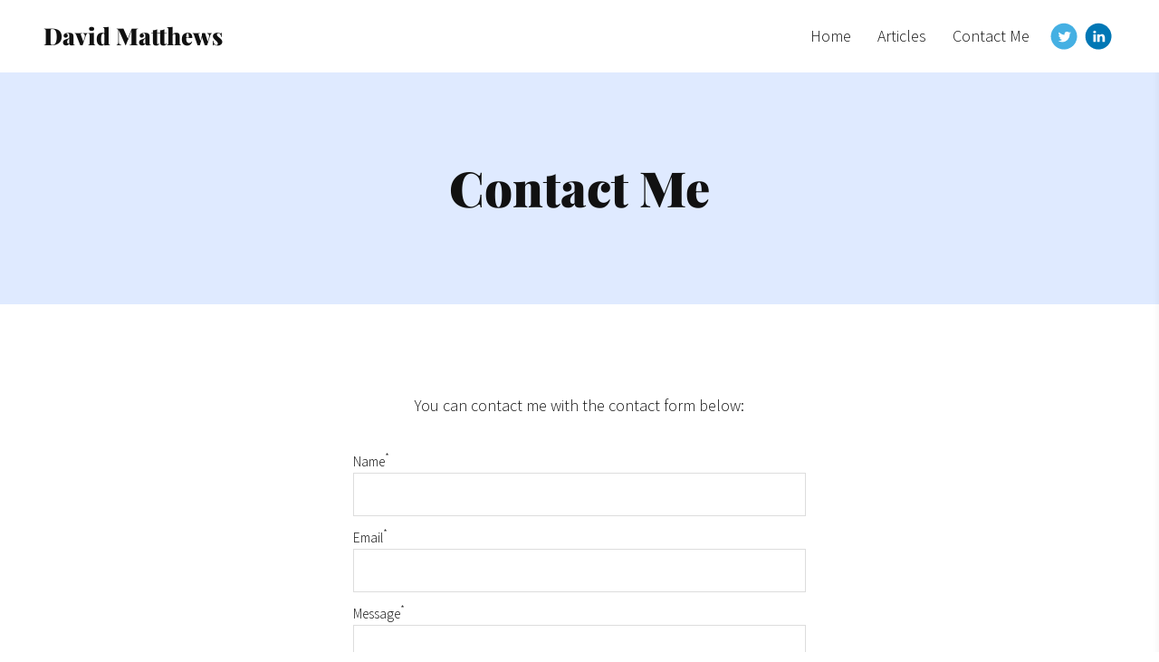

--- FILE ---
content_type: text/html; charset=utf-8
request_url: https://www.davidmlmatthews.com/contact-me/
body_size: 4334
content:
<!DOCTYPE html>
<html lang="en" id="">
<head>

    

    
    <title>Contact Me - David Matthews</title>
    

    

    
    <meta http-equiv="content-language" content="en">
    

    <meta http-equiv="Content-Type" content="text/html; charset=utf-8">
    <meta name="viewport" content="width=device-width, initial-scale=1, maximum-scale=5">
    <link rel="shortcut icon" href="https://www.journoportfolio.com/favicon.ico">
    <meta name="twitter:card" content="summary">
    <meta content="David Matthews" property="og:site_name">
    <meta property="og:type" content="website">
    <link rel="preconnect" href="https://media.journoportfolio.com">

    

    
    <link rel="sitemap" type="application/xml" title="Sitemap" href="/sitemap.xml" />
    
    
    

    <base href="/">
    <meta content="David Matthews" name="author">

    
    <meta prefix="og: http://ogp.me/ns#" property="og:title" content="Contact Me - David Matthews">
    <meta content="Contact Me - David Matthews" name="twitter:title" property="og:title">
    <meta prefix="og: http://ogp.me/ns#" property="og:description" content="Hi! I&#39;m a freelance tech journalist and content creator&amp;nbsp;based just outside of Washington D.C. specializing in consumer technology, mobility, and gaming. My articles have been featured in major tech and gaming online publications such as IGN, Digital Trends, and TechSpot.I&#39;m also the founder of The Black Techies Podcast, where black culture meets the world of technology. Feel free to listen and subscribe on your favorite podcast platform!">
    


    
    <link rel="canonical" href="https://www.davidmlmatthews.com/contact-me/">
    <meta content="Hi! I&#39;m a freelance tech journalist and content creator&amp;nbsp;based just outside of Washington D.C. specializing in consumer technology, mobility, and gaming. My articles have been featured in major tech and gaming online publications such as IGN, Digital Trends, and TechSpot.I&#39;m also the founder of The Black Techies Podcast, where black culture meets the world of technology. Feel free to listen and subscribe on your favorite podcast platform!" name="twitter:description" property="og:description">
    <meta content="https://www.davidmlmatthews.com/contact-me/" name="twitter:url" property="og:url">
    <meta content="Hi! I&#39;m a freelance tech journalist and content creator&amp;nbsp;based just outside of Washington D.C. specializing in consumer technology, mobility, and gaming. My articles have been featured in major tech and gaming online publications such as IGN, Digital Trends, and TechSpot.I&#39;m also the founder of The Black Techies Podcast, where black culture meets the world of technology. Feel free to listen and subscribe on your favorite podcast platform!" name="description">
    

    

    
        
            
        <meta prefix="og: http://ogp.me/ns#" property="og:image" content="https://media.journoportfolio.com/users/265614/images/profiles/9940037a-77e8-41de-b0ba-c3a22229de42.jpg">
        <meta content="https://media.journoportfolio.com/users/265614/images/profiles/9940037a-77e8-41de-b0ba-c3a22229de42.jpg" name="twitter:image" property="og:image">
            
        
    

    <link rel="alternate" type="application/rss+xml" title="David Matthews" href="/rss.xml">

    

    <style id="temp-styles">
      #app,.jp-column-mount,.jp-block-mount,.jp-section-mount { display: none; }
    </style>

    

    

    
    <link href="/styles.css" rel="stylesheet">
    

    <script type="text/javascript" src="/scripts.js"></script>

    
</head>
<body  data-global-block-id="2022763" id="" data-transparent-header="false" data-button-style-hover="slide-up" data-animation-style="fade-in">

  <svg id="icon-defs" version="2.0" style="display: none">
    <defs>

      <symbol id="cart-icon" viewBox="0,-960,960,960">
        <g transform="translate(0,250)">
          <path d="M286.788-81Q257-81 236-102.212q-21-21.213-21-51Q215-183 236.212-204q21.213-21 51-21Q317-225 338-203.788q21 21.213 21 51Q359-123 337.788-102q-21.213 21-51 21Zm400 0Q657-81 636-102.212q-21-21.213-21-51Q615-183 636.212-204q21.213-21 51-21Q717-225 738-203.788q21 21.213 21 51Q759-123 737.788-102q-21.213 21-51 21ZM235-741l110 228h288l125-228H235Zm-30-60h589.074q22.964 0 34.945 21Q841-759 829-738L694-495q-11 19-28.559 30.5Q647.881-453 627-453H324l-56 104h491v60H277q-42 0-60.5-28t.5-63l64-118-152-322H51v-60h117l37 79Zm140 288h288-288Z" />
        </g>
      </symbol>

    
      
      <symbol id="twitter" viewBox="0,0,2134,2134">
        <g transform="translate(0,418)">
          <path d="M1092,-367 C1321,-367,1543,-280,1756,-105 C1983,125,2096,366,2096,619 C2096,619,2096,717,2096,717 C2096,864,2039,1036,1926,1234 C1786,1434,1595,1572,1354,1648 C1242,1676,1149,1690,1074,1690 C1074,1690,1068,1690,1068,1690 C789,1690,539,1581,319,1362 C132,1149,39,915,39,662 C39,391,145,144,356,-81 C576,-272,807,-367,1050,-367 C1050,-367,1092,-367,1092,-367Z M636,1027 C751,1080,850,1106,934,1106 C1110,1106,1260,1035,1384,893 C1473,769,1518,651,1518,540 C1518,540,1518,498,1518,498 C1583,436,1615,401,1616,394 C1616,394,1616,388,1616,388 C1593,400,1560,410,1518,419 C1518,419,1512,406,1512,406 C1550,384,1578,354,1597,315 C1597,315,1597,309,1597,309 C1597,309,1591,309,1591,309 C1531,338,1495,352,1482,352 C1482,352,1464,352,1464,352 C1419,315,1379,295,1342,291 C1342,291,1293,291,1293,291 C1225,291,1170,329,1129,406 C1117,426,1111,452,1111,485 C1111,485,1111,534,1111,534 C1111,542,1107,546,1098,546 C971,529,861,484,770,412 C770,412,685,333,685,333 C685,333,678,333,678,333 C678,340,670,356,654,382 C654,382,654,455,654,455 C659,496,688,543,739,595 C739,595,739,601,739,601 C711,601,683,593,654,577 C654,577,654,583,654,583 C654,661,705,728,806,784 C806,784,794,790,794,790 C794,790,764,790,764,790 C764,790,733,784,733,784 C733,784,733,796,733,796 C780,881,839,924,910,924 C910,924,910,942,910,942 C830,991,751,1015,672,1015 C672,1015,636,1015,636,1015 C636,1015,636,1027,636,1027Z" />
        </g>
      </symbol>
      
      <symbol id="linkedin" viewBox="0,0,2134,2134">
        <g transform="translate(0,418)">
          <path d="M1101,-365 C1316,-365,1531,-282,1746,-116 C1905,44,2003,188,2038,316 C2086,423,2098,591,2098,632 C2098,632,2098,729,2098,729 C2082,876,2050,1000,2001,1100 C1894,1317,1730,1481,1509,1592 C1351,1657,1209,1690,1083,1690 C1083,1690,1071,1690,1071,1690 C816,1690,583,1597,372,1410 C239,1272,156,1150,123,1045 C86,963,62,860,50,735 C50,735,50,607,50,607 C50,398,137,185,311,-31 C539,-254,786,-365,1053,-365 C1053,-365,1101,-365,1101,-365Z M664,328 C675,389,714,419,779,419 C832,419,869,389,889,328 C889,328,889,322,889,322 C889,259,850,223,773,212 C726,212,689,238,664,291 C664,291,664,328,664,328Z M676,1076 C677,1084,681,1088,688,1088 C688,1088,858,1088,858,1088 C866,1088,870,1084,870,1076 C870,1076,870,522,870,522 C870,522,858,498,858,498 C858,498,688,498,688,498 C680,499,676,503,676,510 C676,510,676,1076,676,1076Z M980,1076 C981,1084,985,1088,992,1088 C992,1088,1162,1088,1162,1088 C1170,1088,1174,1084,1174,1076 C1174,1076,1174,766,1174,766 C1184,681,1219,638,1278,638 C1347,638,1381,681,1381,766 C1381,766,1381,1076,1381,1076 C1382,1084,1386,1088,1393,1088 C1393,1088,1576,1088,1576,1088 C1576,1088,1576,705,1576,705 C1576,636,1543,573,1478,516 C1429,496,1398,486,1387,486 C1387,486,1326,486,1326,486 C1279,488,1232,512,1187,559 C1187,559,1174,559,1174,559 C1174,559,1174,498,1174,498 C1174,498,980,498,980,498 C980,498,980,1076,980,1076Z" />
        </g>
      </symbol>
      
    
    </defs>
  </svg>

    

    
    <div
    class="block block--block-element block-navigation" 
    data-definition-name="Navigation"
    data-definition-type="navigation"
    data-id="2875676"
    data-order="0"
    id="block-2875676"
    
>
  
<style>
:root {
--header-height: 80px;
}

body .page {padding-top: var(--header-height);}
/*body .page .content .section { min-height: calc(var(--jp-section-min-height) - var(--header-height)); }*/

body[data-transparent-header=true]:not(.scrolled) .header { background: transparent; }
body[data-transparent-header=true]:not(.scrolled) .header .menu ul > li > a{ background: transparent !important; }
body[data-transparent-header=true]:not(.scrolled) .header .menu ul > li { background: transparent !important; }

body[data-transparent-header=true] .page{padding-top: 0;}
body[data-transparent-header=true] .page .content .section:first-child > .img-credit {display: none;} 
body[data-transparent-header=true] .page .content .section:first-child .jp-section-mount .jp-divider-add--top {top: calc(var(--header-height) - 15px);}
body[data-transparent-header=true] .page .content .section:first-child .jp-section-mount .jp-toolbar--section {top: calc(var(--header-height) + 30px);}
body[data-transparent-header=true] .page .content .section:first-child .jp-section-overlay-buttons {top: calc(var(--header-height) + 30px);}
</style>

  <div class="header nav-style--links height--large header--left ">
      <div class="header__inner">


      <div class="social-icons style-colour">
      
      
<a target="_blank" href="https://twitter.com/packetstealer">
  <i class="social-icon"><svg version="2.0" style="fill: #45b0e3 !important;"><use href="#twitter" /></svg></i>
</a>
      
<a target="_blank" href="https://www.linkedin.com/in/david-m-matthews/">
  <i class="social-icon"><svg version="2.0" style="fill: #0177b5 !important;"><use href="#linkedin" /></svg></i>
</a>
      
      
      </div>

      <div class="logo">
        
          <a href="/" data-portfolio-title>David Matthews</a>
        
      </div>
      <nav class="menu">

          
            <ul>
              
              <li><a  target="_self" class="" href="/">Home</a>

              
              </li>
              
              <li><a  target="_self" class="" href="/articles-page/">Articles</a>

              
              </li>
              
              <li><a  target="_self" class="" href="/contact-me/">Contact Me</a>

              
              </li>
              
            </ul>
          

          
          
          <div class="social-icons style-colour">
          
          
        <a target="_blank" href="https://twitter.com/packetstealer" aria-label="Twitter">
          <i class="social-icon"><svg version="2.0" style="fill: #45b0e3 !important;"><use href="#twitter" /></svg></i>
        </a>
          
        <a target="_blank" href="https://www.linkedin.com/in/david-m-matthews/" aria-label="Linkedin">
          <i class="social-icon"><svg version="2.0" style="fill: #0177b5 !important;"><use href="#linkedin" /></svg></i>
        </a>
          
          
          </div>
          
          

          
          <div class="navicon">
              <span class="lines"></span>
          </div>
          
          
          

      </nav>
  </div>
  </div>

  <div class="sidebar sidebar--left">
      <div class="sidebar__inner">

          <div class="menu-list">

              
              <a  target="_self" class="" href="/">Home</a>

              
              
              <a  target="_self" class="" href="/articles-page/">Articles</a>

              
              
              <a  target="_self" class="" href="/contact-me/">Contact Me</a>

              
              


              

          </div>

      </div>
  </div>


    
</div>
    

     <div class="page " id="page-262115">
  <div class="content" id="content">
    
      
      
<section class="section"  data-background-src="" style="background-position: ;" data-order="1"  data-id="658309" id="section-658309">

    

    
        
    

  <div class="section__content">
    
    <div class="column"  data-column="1">
        
              <div
    class="block block--inline block-heading" 
    data-definition-name="Heading"
    data-definition-type="generic"
    data-id="2067640"
    data-order="1"
    id="block-2067640"
    
>
  <h1 data-alignment="center" class="heading animate-in">Contact Me</h1>


    
</div>
        
    </div>
    

    

  </div>
</section>
      
    
      
      
<section class="section"  data-background-src="" style="background-position: ;" data-order="2"  data-id="658310" id="section-658310">

    

    
        
    

  <div class="section__content">
    
    <div class="column"  data-column="1">
        
              <div
    class="block block--inline block-text" 
    data-definition-name="Text"
    data-definition-type="generic"
    data-id="2067641"
    data-order="1"
    id="block-2067641"
    
>
  <section class="block-text" data-alignment="center">
    <div class="wrapper--small animate-in" data-richtext="content">
        <p>You can contact me with the contact form below:</p>
    </div>
</section>


    
</div>
        
              <div
    class="block block--inline block-contact-form" 
    data-definition-name="Contact Form"
    data-definition-type="generic"
    data-id="2067642"
    data-order="2"
    id="block-2067642"
    
>
  
<div class="contact-form animate-in">

    

    

    <div class="success-message">
      <p>Message successfully sent!</p>
    </div>

    <form>

      
      <div class="field">
        <label for="name-2067642">Name<sup>*</sup></label>
        <input id="name-2067642" type="text" name="name" required>
        <div class="field__error"></div>
      </div>
      

      <div class="field">
        <label for="email-2067642">Email<sup>*</sup></label>
        <input id="email-2067642" type="email" name="email" required>
        <div class="field__error"></div>
      </div>

      

      <div class="field">
          <label for="message-2067642">Message<sup>*</sup></label>
          <textarea id="message-2067642" name="message" required></textarea>
          <div class="field__error"></div>
      </div>

      <small>This site is protected by reCAPTCHA and the Google
          <a href="https://policies.google.com/privacy">Privacy Policy</a> and
          <a href="https://policies.google.com/terms">Terms of Service</a> apply.
      </small>
      

      <button data-save-button>
        <span class="button__text">Send</span>
      </button>

    </form>
    
</div>


    
</div>
        
    </div>
    

    

  </div>
</section>
      
    
      
      
<section class="section"  data-background-src="" style="background-position: ;" data-order="3"  data-id="658311" id="section-658311">

    

    
        
    

  <div class="section__content">
    
    <div class="column"  data-column="1">
        
              <div
    class="block block--inline block-heading" 
    data-definition-name="Heading"
    data-definition-type="generic"
    data-id="2067643"
    data-order="1"
    id="block-2067643"
    
>
  <h3 data-alignment="center" class="heading animate-in">Follow Me</h3>


    
</div>
        
              <div
    class="block block--inline block-social-icons" 
    data-definition-name="Social Icons"
    data-definition-type="generic"
    data-id="2067644"
    data-order="2"
    id="block-2067644"
    
>
  <div data-social-icons class="social-icons size-medium style-colour alignment-center" data-alignment="center">

<a target="_blank" class="animate-in" href="https://twitter.com/packetstealer" aria-label="Twitter">
  <i class="social-icon"><svg version="2.0" style="fill: #45b0e3 !important;"><use xlink:href="#twitter" /></svg></i>
</a>

<a target="_blank" class="animate-in" href="https://www.linkedin.com/in/david-m-matthews/" aria-label="Linkedin">
  <i class="social-icon"><svg version="2.0" style="fill: #0177b5 !important;"><use xlink:href="#linkedin" /></svg></i>
</a>

</div>


    
</div>
        
    </div>
    

    

  </div>
</section>
      
    
      
    
  </div>

  <div class="footer" id="footer">
    
    
    
    
    
    
    
    
      
<section class="section"  data-background-src="" style="background-position: ;" data-order="0" data-footer="true" data-id="962392" id="section-962392">

    

    
        
    

  <div class="section__content">
    
    <div class="column"  data-column="1">
        
              <div
    class="block block--inline block-heading" 
    data-definition-name="Heading"
    data-definition-type="generic"
    data-id="2875677"
    data-order="1"
    id="block-2875677"
    
>
  <h3 data-alignment="center" class="heading animate-in">David Matthews</h3>


    
</div>
        
              <div
    class="block block--inline block-text" 
    data-definition-name="Text"
    data-definition-type="generic"
    data-id="2875678"
    data-order="2"
    id="block-2875678"
    
>
  <section class="block-text" data-alignment="center">
    <div class="wrapper--small animate-in" data-richtext="content">
        <p>Built with <a href="https://www.journoportfolio.com/">Journo Portfolio</a></p>
    </div>
</section>


    
</div>
        
    </div>
    

    

  </div>
</section>
    
    
  </div>

    
</div>


    

    

    

    

    <script type="text/javascript">
        var PUBLISHED = true;
        

        

        


        
        var PAGE_ID = 262115
        
        
        

        

        var PORTFOLIO_CAPTCHA_PUBLIC_KEY = "6Lc4J9AZAAAAAE_D0CZHclTobtIsztATjQR1bwYZ";
    </script>

    

</body>
</html>

--- FILE ---
content_type: text/html; charset=utf-8
request_url: https://www.google.com/recaptcha/api2/anchor?ar=1&k=6Lc4J9AZAAAAAE_D0CZHclTobtIsztATjQR1bwYZ&co=aHR0cHM6Ly93d3cuZGF2aWRtbG1hdHRoZXdzLmNvbTo0NDM.&hl=en&v=PoyoqOPhxBO7pBk68S4YbpHZ&size=invisible&anchor-ms=20000&execute-ms=30000&cb=nsf60rmxzg1q
body_size: 48652
content:
<!DOCTYPE HTML><html dir="ltr" lang="en"><head><meta http-equiv="Content-Type" content="text/html; charset=UTF-8">
<meta http-equiv="X-UA-Compatible" content="IE=edge">
<title>reCAPTCHA</title>
<style type="text/css">
/* cyrillic-ext */
@font-face {
  font-family: 'Roboto';
  font-style: normal;
  font-weight: 400;
  font-stretch: 100%;
  src: url(//fonts.gstatic.com/s/roboto/v48/KFO7CnqEu92Fr1ME7kSn66aGLdTylUAMa3GUBHMdazTgWw.woff2) format('woff2');
  unicode-range: U+0460-052F, U+1C80-1C8A, U+20B4, U+2DE0-2DFF, U+A640-A69F, U+FE2E-FE2F;
}
/* cyrillic */
@font-face {
  font-family: 'Roboto';
  font-style: normal;
  font-weight: 400;
  font-stretch: 100%;
  src: url(//fonts.gstatic.com/s/roboto/v48/KFO7CnqEu92Fr1ME7kSn66aGLdTylUAMa3iUBHMdazTgWw.woff2) format('woff2');
  unicode-range: U+0301, U+0400-045F, U+0490-0491, U+04B0-04B1, U+2116;
}
/* greek-ext */
@font-face {
  font-family: 'Roboto';
  font-style: normal;
  font-weight: 400;
  font-stretch: 100%;
  src: url(//fonts.gstatic.com/s/roboto/v48/KFO7CnqEu92Fr1ME7kSn66aGLdTylUAMa3CUBHMdazTgWw.woff2) format('woff2');
  unicode-range: U+1F00-1FFF;
}
/* greek */
@font-face {
  font-family: 'Roboto';
  font-style: normal;
  font-weight: 400;
  font-stretch: 100%;
  src: url(//fonts.gstatic.com/s/roboto/v48/KFO7CnqEu92Fr1ME7kSn66aGLdTylUAMa3-UBHMdazTgWw.woff2) format('woff2');
  unicode-range: U+0370-0377, U+037A-037F, U+0384-038A, U+038C, U+038E-03A1, U+03A3-03FF;
}
/* math */
@font-face {
  font-family: 'Roboto';
  font-style: normal;
  font-weight: 400;
  font-stretch: 100%;
  src: url(//fonts.gstatic.com/s/roboto/v48/KFO7CnqEu92Fr1ME7kSn66aGLdTylUAMawCUBHMdazTgWw.woff2) format('woff2');
  unicode-range: U+0302-0303, U+0305, U+0307-0308, U+0310, U+0312, U+0315, U+031A, U+0326-0327, U+032C, U+032F-0330, U+0332-0333, U+0338, U+033A, U+0346, U+034D, U+0391-03A1, U+03A3-03A9, U+03B1-03C9, U+03D1, U+03D5-03D6, U+03F0-03F1, U+03F4-03F5, U+2016-2017, U+2034-2038, U+203C, U+2040, U+2043, U+2047, U+2050, U+2057, U+205F, U+2070-2071, U+2074-208E, U+2090-209C, U+20D0-20DC, U+20E1, U+20E5-20EF, U+2100-2112, U+2114-2115, U+2117-2121, U+2123-214F, U+2190, U+2192, U+2194-21AE, U+21B0-21E5, U+21F1-21F2, U+21F4-2211, U+2213-2214, U+2216-22FF, U+2308-230B, U+2310, U+2319, U+231C-2321, U+2336-237A, U+237C, U+2395, U+239B-23B7, U+23D0, U+23DC-23E1, U+2474-2475, U+25AF, U+25B3, U+25B7, U+25BD, U+25C1, U+25CA, U+25CC, U+25FB, U+266D-266F, U+27C0-27FF, U+2900-2AFF, U+2B0E-2B11, U+2B30-2B4C, U+2BFE, U+3030, U+FF5B, U+FF5D, U+1D400-1D7FF, U+1EE00-1EEFF;
}
/* symbols */
@font-face {
  font-family: 'Roboto';
  font-style: normal;
  font-weight: 400;
  font-stretch: 100%;
  src: url(//fonts.gstatic.com/s/roboto/v48/KFO7CnqEu92Fr1ME7kSn66aGLdTylUAMaxKUBHMdazTgWw.woff2) format('woff2');
  unicode-range: U+0001-000C, U+000E-001F, U+007F-009F, U+20DD-20E0, U+20E2-20E4, U+2150-218F, U+2190, U+2192, U+2194-2199, U+21AF, U+21E6-21F0, U+21F3, U+2218-2219, U+2299, U+22C4-22C6, U+2300-243F, U+2440-244A, U+2460-24FF, U+25A0-27BF, U+2800-28FF, U+2921-2922, U+2981, U+29BF, U+29EB, U+2B00-2BFF, U+4DC0-4DFF, U+FFF9-FFFB, U+10140-1018E, U+10190-1019C, U+101A0, U+101D0-101FD, U+102E0-102FB, U+10E60-10E7E, U+1D2C0-1D2D3, U+1D2E0-1D37F, U+1F000-1F0FF, U+1F100-1F1AD, U+1F1E6-1F1FF, U+1F30D-1F30F, U+1F315, U+1F31C, U+1F31E, U+1F320-1F32C, U+1F336, U+1F378, U+1F37D, U+1F382, U+1F393-1F39F, U+1F3A7-1F3A8, U+1F3AC-1F3AF, U+1F3C2, U+1F3C4-1F3C6, U+1F3CA-1F3CE, U+1F3D4-1F3E0, U+1F3ED, U+1F3F1-1F3F3, U+1F3F5-1F3F7, U+1F408, U+1F415, U+1F41F, U+1F426, U+1F43F, U+1F441-1F442, U+1F444, U+1F446-1F449, U+1F44C-1F44E, U+1F453, U+1F46A, U+1F47D, U+1F4A3, U+1F4B0, U+1F4B3, U+1F4B9, U+1F4BB, U+1F4BF, U+1F4C8-1F4CB, U+1F4D6, U+1F4DA, U+1F4DF, U+1F4E3-1F4E6, U+1F4EA-1F4ED, U+1F4F7, U+1F4F9-1F4FB, U+1F4FD-1F4FE, U+1F503, U+1F507-1F50B, U+1F50D, U+1F512-1F513, U+1F53E-1F54A, U+1F54F-1F5FA, U+1F610, U+1F650-1F67F, U+1F687, U+1F68D, U+1F691, U+1F694, U+1F698, U+1F6AD, U+1F6B2, U+1F6B9-1F6BA, U+1F6BC, U+1F6C6-1F6CF, U+1F6D3-1F6D7, U+1F6E0-1F6EA, U+1F6F0-1F6F3, U+1F6F7-1F6FC, U+1F700-1F7FF, U+1F800-1F80B, U+1F810-1F847, U+1F850-1F859, U+1F860-1F887, U+1F890-1F8AD, U+1F8B0-1F8BB, U+1F8C0-1F8C1, U+1F900-1F90B, U+1F93B, U+1F946, U+1F984, U+1F996, U+1F9E9, U+1FA00-1FA6F, U+1FA70-1FA7C, U+1FA80-1FA89, U+1FA8F-1FAC6, U+1FACE-1FADC, U+1FADF-1FAE9, U+1FAF0-1FAF8, U+1FB00-1FBFF;
}
/* vietnamese */
@font-face {
  font-family: 'Roboto';
  font-style: normal;
  font-weight: 400;
  font-stretch: 100%;
  src: url(//fonts.gstatic.com/s/roboto/v48/KFO7CnqEu92Fr1ME7kSn66aGLdTylUAMa3OUBHMdazTgWw.woff2) format('woff2');
  unicode-range: U+0102-0103, U+0110-0111, U+0128-0129, U+0168-0169, U+01A0-01A1, U+01AF-01B0, U+0300-0301, U+0303-0304, U+0308-0309, U+0323, U+0329, U+1EA0-1EF9, U+20AB;
}
/* latin-ext */
@font-face {
  font-family: 'Roboto';
  font-style: normal;
  font-weight: 400;
  font-stretch: 100%;
  src: url(//fonts.gstatic.com/s/roboto/v48/KFO7CnqEu92Fr1ME7kSn66aGLdTylUAMa3KUBHMdazTgWw.woff2) format('woff2');
  unicode-range: U+0100-02BA, U+02BD-02C5, U+02C7-02CC, U+02CE-02D7, U+02DD-02FF, U+0304, U+0308, U+0329, U+1D00-1DBF, U+1E00-1E9F, U+1EF2-1EFF, U+2020, U+20A0-20AB, U+20AD-20C0, U+2113, U+2C60-2C7F, U+A720-A7FF;
}
/* latin */
@font-face {
  font-family: 'Roboto';
  font-style: normal;
  font-weight: 400;
  font-stretch: 100%;
  src: url(//fonts.gstatic.com/s/roboto/v48/KFO7CnqEu92Fr1ME7kSn66aGLdTylUAMa3yUBHMdazQ.woff2) format('woff2');
  unicode-range: U+0000-00FF, U+0131, U+0152-0153, U+02BB-02BC, U+02C6, U+02DA, U+02DC, U+0304, U+0308, U+0329, U+2000-206F, U+20AC, U+2122, U+2191, U+2193, U+2212, U+2215, U+FEFF, U+FFFD;
}
/* cyrillic-ext */
@font-face {
  font-family: 'Roboto';
  font-style: normal;
  font-weight: 500;
  font-stretch: 100%;
  src: url(//fonts.gstatic.com/s/roboto/v48/KFO7CnqEu92Fr1ME7kSn66aGLdTylUAMa3GUBHMdazTgWw.woff2) format('woff2');
  unicode-range: U+0460-052F, U+1C80-1C8A, U+20B4, U+2DE0-2DFF, U+A640-A69F, U+FE2E-FE2F;
}
/* cyrillic */
@font-face {
  font-family: 'Roboto';
  font-style: normal;
  font-weight: 500;
  font-stretch: 100%;
  src: url(//fonts.gstatic.com/s/roboto/v48/KFO7CnqEu92Fr1ME7kSn66aGLdTylUAMa3iUBHMdazTgWw.woff2) format('woff2');
  unicode-range: U+0301, U+0400-045F, U+0490-0491, U+04B0-04B1, U+2116;
}
/* greek-ext */
@font-face {
  font-family: 'Roboto';
  font-style: normal;
  font-weight: 500;
  font-stretch: 100%;
  src: url(//fonts.gstatic.com/s/roboto/v48/KFO7CnqEu92Fr1ME7kSn66aGLdTylUAMa3CUBHMdazTgWw.woff2) format('woff2');
  unicode-range: U+1F00-1FFF;
}
/* greek */
@font-face {
  font-family: 'Roboto';
  font-style: normal;
  font-weight: 500;
  font-stretch: 100%;
  src: url(//fonts.gstatic.com/s/roboto/v48/KFO7CnqEu92Fr1ME7kSn66aGLdTylUAMa3-UBHMdazTgWw.woff2) format('woff2');
  unicode-range: U+0370-0377, U+037A-037F, U+0384-038A, U+038C, U+038E-03A1, U+03A3-03FF;
}
/* math */
@font-face {
  font-family: 'Roboto';
  font-style: normal;
  font-weight: 500;
  font-stretch: 100%;
  src: url(//fonts.gstatic.com/s/roboto/v48/KFO7CnqEu92Fr1ME7kSn66aGLdTylUAMawCUBHMdazTgWw.woff2) format('woff2');
  unicode-range: U+0302-0303, U+0305, U+0307-0308, U+0310, U+0312, U+0315, U+031A, U+0326-0327, U+032C, U+032F-0330, U+0332-0333, U+0338, U+033A, U+0346, U+034D, U+0391-03A1, U+03A3-03A9, U+03B1-03C9, U+03D1, U+03D5-03D6, U+03F0-03F1, U+03F4-03F5, U+2016-2017, U+2034-2038, U+203C, U+2040, U+2043, U+2047, U+2050, U+2057, U+205F, U+2070-2071, U+2074-208E, U+2090-209C, U+20D0-20DC, U+20E1, U+20E5-20EF, U+2100-2112, U+2114-2115, U+2117-2121, U+2123-214F, U+2190, U+2192, U+2194-21AE, U+21B0-21E5, U+21F1-21F2, U+21F4-2211, U+2213-2214, U+2216-22FF, U+2308-230B, U+2310, U+2319, U+231C-2321, U+2336-237A, U+237C, U+2395, U+239B-23B7, U+23D0, U+23DC-23E1, U+2474-2475, U+25AF, U+25B3, U+25B7, U+25BD, U+25C1, U+25CA, U+25CC, U+25FB, U+266D-266F, U+27C0-27FF, U+2900-2AFF, U+2B0E-2B11, U+2B30-2B4C, U+2BFE, U+3030, U+FF5B, U+FF5D, U+1D400-1D7FF, U+1EE00-1EEFF;
}
/* symbols */
@font-face {
  font-family: 'Roboto';
  font-style: normal;
  font-weight: 500;
  font-stretch: 100%;
  src: url(//fonts.gstatic.com/s/roboto/v48/KFO7CnqEu92Fr1ME7kSn66aGLdTylUAMaxKUBHMdazTgWw.woff2) format('woff2');
  unicode-range: U+0001-000C, U+000E-001F, U+007F-009F, U+20DD-20E0, U+20E2-20E4, U+2150-218F, U+2190, U+2192, U+2194-2199, U+21AF, U+21E6-21F0, U+21F3, U+2218-2219, U+2299, U+22C4-22C6, U+2300-243F, U+2440-244A, U+2460-24FF, U+25A0-27BF, U+2800-28FF, U+2921-2922, U+2981, U+29BF, U+29EB, U+2B00-2BFF, U+4DC0-4DFF, U+FFF9-FFFB, U+10140-1018E, U+10190-1019C, U+101A0, U+101D0-101FD, U+102E0-102FB, U+10E60-10E7E, U+1D2C0-1D2D3, U+1D2E0-1D37F, U+1F000-1F0FF, U+1F100-1F1AD, U+1F1E6-1F1FF, U+1F30D-1F30F, U+1F315, U+1F31C, U+1F31E, U+1F320-1F32C, U+1F336, U+1F378, U+1F37D, U+1F382, U+1F393-1F39F, U+1F3A7-1F3A8, U+1F3AC-1F3AF, U+1F3C2, U+1F3C4-1F3C6, U+1F3CA-1F3CE, U+1F3D4-1F3E0, U+1F3ED, U+1F3F1-1F3F3, U+1F3F5-1F3F7, U+1F408, U+1F415, U+1F41F, U+1F426, U+1F43F, U+1F441-1F442, U+1F444, U+1F446-1F449, U+1F44C-1F44E, U+1F453, U+1F46A, U+1F47D, U+1F4A3, U+1F4B0, U+1F4B3, U+1F4B9, U+1F4BB, U+1F4BF, U+1F4C8-1F4CB, U+1F4D6, U+1F4DA, U+1F4DF, U+1F4E3-1F4E6, U+1F4EA-1F4ED, U+1F4F7, U+1F4F9-1F4FB, U+1F4FD-1F4FE, U+1F503, U+1F507-1F50B, U+1F50D, U+1F512-1F513, U+1F53E-1F54A, U+1F54F-1F5FA, U+1F610, U+1F650-1F67F, U+1F687, U+1F68D, U+1F691, U+1F694, U+1F698, U+1F6AD, U+1F6B2, U+1F6B9-1F6BA, U+1F6BC, U+1F6C6-1F6CF, U+1F6D3-1F6D7, U+1F6E0-1F6EA, U+1F6F0-1F6F3, U+1F6F7-1F6FC, U+1F700-1F7FF, U+1F800-1F80B, U+1F810-1F847, U+1F850-1F859, U+1F860-1F887, U+1F890-1F8AD, U+1F8B0-1F8BB, U+1F8C0-1F8C1, U+1F900-1F90B, U+1F93B, U+1F946, U+1F984, U+1F996, U+1F9E9, U+1FA00-1FA6F, U+1FA70-1FA7C, U+1FA80-1FA89, U+1FA8F-1FAC6, U+1FACE-1FADC, U+1FADF-1FAE9, U+1FAF0-1FAF8, U+1FB00-1FBFF;
}
/* vietnamese */
@font-face {
  font-family: 'Roboto';
  font-style: normal;
  font-weight: 500;
  font-stretch: 100%;
  src: url(//fonts.gstatic.com/s/roboto/v48/KFO7CnqEu92Fr1ME7kSn66aGLdTylUAMa3OUBHMdazTgWw.woff2) format('woff2');
  unicode-range: U+0102-0103, U+0110-0111, U+0128-0129, U+0168-0169, U+01A0-01A1, U+01AF-01B0, U+0300-0301, U+0303-0304, U+0308-0309, U+0323, U+0329, U+1EA0-1EF9, U+20AB;
}
/* latin-ext */
@font-face {
  font-family: 'Roboto';
  font-style: normal;
  font-weight: 500;
  font-stretch: 100%;
  src: url(//fonts.gstatic.com/s/roboto/v48/KFO7CnqEu92Fr1ME7kSn66aGLdTylUAMa3KUBHMdazTgWw.woff2) format('woff2');
  unicode-range: U+0100-02BA, U+02BD-02C5, U+02C7-02CC, U+02CE-02D7, U+02DD-02FF, U+0304, U+0308, U+0329, U+1D00-1DBF, U+1E00-1E9F, U+1EF2-1EFF, U+2020, U+20A0-20AB, U+20AD-20C0, U+2113, U+2C60-2C7F, U+A720-A7FF;
}
/* latin */
@font-face {
  font-family: 'Roboto';
  font-style: normal;
  font-weight: 500;
  font-stretch: 100%;
  src: url(//fonts.gstatic.com/s/roboto/v48/KFO7CnqEu92Fr1ME7kSn66aGLdTylUAMa3yUBHMdazQ.woff2) format('woff2');
  unicode-range: U+0000-00FF, U+0131, U+0152-0153, U+02BB-02BC, U+02C6, U+02DA, U+02DC, U+0304, U+0308, U+0329, U+2000-206F, U+20AC, U+2122, U+2191, U+2193, U+2212, U+2215, U+FEFF, U+FFFD;
}
/* cyrillic-ext */
@font-face {
  font-family: 'Roboto';
  font-style: normal;
  font-weight: 900;
  font-stretch: 100%;
  src: url(//fonts.gstatic.com/s/roboto/v48/KFO7CnqEu92Fr1ME7kSn66aGLdTylUAMa3GUBHMdazTgWw.woff2) format('woff2');
  unicode-range: U+0460-052F, U+1C80-1C8A, U+20B4, U+2DE0-2DFF, U+A640-A69F, U+FE2E-FE2F;
}
/* cyrillic */
@font-face {
  font-family: 'Roboto';
  font-style: normal;
  font-weight: 900;
  font-stretch: 100%;
  src: url(//fonts.gstatic.com/s/roboto/v48/KFO7CnqEu92Fr1ME7kSn66aGLdTylUAMa3iUBHMdazTgWw.woff2) format('woff2');
  unicode-range: U+0301, U+0400-045F, U+0490-0491, U+04B0-04B1, U+2116;
}
/* greek-ext */
@font-face {
  font-family: 'Roboto';
  font-style: normal;
  font-weight: 900;
  font-stretch: 100%;
  src: url(//fonts.gstatic.com/s/roboto/v48/KFO7CnqEu92Fr1ME7kSn66aGLdTylUAMa3CUBHMdazTgWw.woff2) format('woff2');
  unicode-range: U+1F00-1FFF;
}
/* greek */
@font-face {
  font-family: 'Roboto';
  font-style: normal;
  font-weight: 900;
  font-stretch: 100%;
  src: url(//fonts.gstatic.com/s/roboto/v48/KFO7CnqEu92Fr1ME7kSn66aGLdTylUAMa3-UBHMdazTgWw.woff2) format('woff2');
  unicode-range: U+0370-0377, U+037A-037F, U+0384-038A, U+038C, U+038E-03A1, U+03A3-03FF;
}
/* math */
@font-face {
  font-family: 'Roboto';
  font-style: normal;
  font-weight: 900;
  font-stretch: 100%;
  src: url(//fonts.gstatic.com/s/roboto/v48/KFO7CnqEu92Fr1ME7kSn66aGLdTylUAMawCUBHMdazTgWw.woff2) format('woff2');
  unicode-range: U+0302-0303, U+0305, U+0307-0308, U+0310, U+0312, U+0315, U+031A, U+0326-0327, U+032C, U+032F-0330, U+0332-0333, U+0338, U+033A, U+0346, U+034D, U+0391-03A1, U+03A3-03A9, U+03B1-03C9, U+03D1, U+03D5-03D6, U+03F0-03F1, U+03F4-03F5, U+2016-2017, U+2034-2038, U+203C, U+2040, U+2043, U+2047, U+2050, U+2057, U+205F, U+2070-2071, U+2074-208E, U+2090-209C, U+20D0-20DC, U+20E1, U+20E5-20EF, U+2100-2112, U+2114-2115, U+2117-2121, U+2123-214F, U+2190, U+2192, U+2194-21AE, U+21B0-21E5, U+21F1-21F2, U+21F4-2211, U+2213-2214, U+2216-22FF, U+2308-230B, U+2310, U+2319, U+231C-2321, U+2336-237A, U+237C, U+2395, U+239B-23B7, U+23D0, U+23DC-23E1, U+2474-2475, U+25AF, U+25B3, U+25B7, U+25BD, U+25C1, U+25CA, U+25CC, U+25FB, U+266D-266F, U+27C0-27FF, U+2900-2AFF, U+2B0E-2B11, U+2B30-2B4C, U+2BFE, U+3030, U+FF5B, U+FF5D, U+1D400-1D7FF, U+1EE00-1EEFF;
}
/* symbols */
@font-face {
  font-family: 'Roboto';
  font-style: normal;
  font-weight: 900;
  font-stretch: 100%;
  src: url(//fonts.gstatic.com/s/roboto/v48/KFO7CnqEu92Fr1ME7kSn66aGLdTylUAMaxKUBHMdazTgWw.woff2) format('woff2');
  unicode-range: U+0001-000C, U+000E-001F, U+007F-009F, U+20DD-20E0, U+20E2-20E4, U+2150-218F, U+2190, U+2192, U+2194-2199, U+21AF, U+21E6-21F0, U+21F3, U+2218-2219, U+2299, U+22C4-22C6, U+2300-243F, U+2440-244A, U+2460-24FF, U+25A0-27BF, U+2800-28FF, U+2921-2922, U+2981, U+29BF, U+29EB, U+2B00-2BFF, U+4DC0-4DFF, U+FFF9-FFFB, U+10140-1018E, U+10190-1019C, U+101A0, U+101D0-101FD, U+102E0-102FB, U+10E60-10E7E, U+1D2C0-1D2D3, U+1D2E0-1D37F, U+1F000-1F0FF, U+1F100-1F1AD, U+1F1E6-1F1FF, U+1F30D-1F30F, U+1F315, U+1F31C, U+1F31E, U+1F320-1F32C, U+1F336, U+1F378, U+1F37D, U+1F382, U+1F393-1F39F, U+1F3A7-1F3A8, U+1F3AC-1F3AF, U+1F3C2, U+1F3C4-1F3C6, U+1F3CA-1F3CE, U+1F3D4-1F3E0, U+1F3ED, U+1F3F1-1F3F3, U+1F3F5-1F3F7, U+1F408, U+1F415, U+1F41F, U+1F426, U+1F43F, U+1F441-1F442, U+1F444, U+1F446-1F449, U+1F44C-1F44E, U+1F453, U+1F46A, U+1F47D, U+1F4A3, U+1F4B0, U+1F4B3, U+1F4B9, U+1F4BB, U+1F4BF, U+1F4C8-1F4CB, U+1F4D6, U+1F4DA, U+1F4DF, U+1F4E3-1F4E6, U+1F4EA-1F4ED, U+1F4F7, U+1F4F9-1F4FB, U+1F4FD-1F4FE, U+1F503, U+1F507-1F50B, U+1F50D, U+1F512-1F513, U+1F53E-1F54A, U+1F54F-1F5FA, U+1F610, U+1F650-1F67F, U+1F687, U+1F68D, U+1F691, U+1F694, U+1F698, U+1F6AD, U+1F6B2, U+1F6B9-1F6BA, U+1F6BC, U+1F6C6-1F6CF, U+1F6D3-1F6D7, U+1F6E0-1F6EA, U+1F6F0-1F6F3, U+1F6F7-1F6FC, U+1F700-1F7FF, U+1F800-1F80B, U+1F810-1F847, U+1F850-1F859, U+1F860-1F887, U+1F890-1F8AD, U+1F8B0-1F8BB, U+1F8C0-1F8C1, U+1F900-1F90B, U+1F93B, U+1F946, U+1F984, U+1F996, U+1F9E9, U+1FA00-1FA6F, U+1FA70-1FA7C, U+1FA80-1FA89, U+1FA8F-1FAC6, U+1FACE-1FADC, U+1FADF-1FAE9, U+1FAF0-1FAF8, U+1FB00-1FBFF;
}
/* vietnamese */
@font-face {
  font-family: 'Roboto';
  font-style: normal;
  font-weight: 900;
  font-stretch: 100%;
  src: url(//fonts.gstatic.com/s/roboto/v48/KFO7CnqEu92Fr1ME7kSn66aGLdTylUAMa3OUBHMdazTgWw.woff2) format('woff2');
  unicode-range: U+0102-0103, U+0110-0111, U+0128-0129, U+0168-0169, U+01A0-01A1, U+01AF-01B0, U+0300-0301, U+0303-0304, U+0308-0309, U+0323, U+0329, U+1EA0-1EF9, U+20AB;
}
/* latin-ext */
@font-face {
  font-family: 'Roboto';
  font-style: normal;
  font-weight: 900;
  font-stretch: 100%;
  src: url(//fonts.gstatic.com/s/roboto/v48/KFO7CnqEu92Fr1ME7kSn66aGLdTylUAMa3KUBHMdazTgWw.woff2) format('woff2');
  unicode-range: U+0100-02BA, U+02BD-02C5, U+02C7-02CC, U+02CE-02D7, U+02DD-02FF, U+0304, U+0308, U+0329, U+1D00-1DBF, U+1E00-1E9F, U+1EF2-1EFF, U+2020, U+20A0-20AB, U+20AD-20C0, U+2113, U+2C60-2C7F, U+A720-A7FF;
}
/* latin */
@font-face {
  font-family: 'Roboto';
  font-style: normal;
  font-weight: 900;
  font-stretch: 100%;
  src: url(//fonts.gstatic.com/s/roboto/v48/KFO7CnqEu92Fr1ME7kSn66aGLdTylUAMa3yUBHMdazQ.woff2) format('woff2');
  unicode-range: U+0000-00FF, U+0131, U+0152-0153, U+02BB-02BC, U+02C6, U+02DA, U+02DC, U+0304, U+0308, U+0329, U+2000-206F, U+20AC, U+2122, U+2191, U+2193, U+2212, U+2215, U+FEFF, U+FFFD;
}

</style>
<link rel="stylesheet" type="text/css" href="https://www.gstatic.com/recaptcha/releases/PoyoqOPhxBO7pBk68S4YbpHZ/styles__ltr.css">
<script nonce="S3w3FC37NPyXk4_1XQXwwQ" type="text/javascript">window['__recaptcha_api'] = 'https://www.google.com/recaptcha/api2/';</script>
<script type="text/javascript" src="https://www.gstatic.com/recaptcha/releases/PoyoqOPhxBO7pBk68S4YbpHZ/recaptcha__en.js" nonce="S3w3FC37NPyXk4_1XQXwwQ">
      
    </script></head>
<body><div id="rc-anchor-alert" class="rc-anchor-alert"></div>
<input type="hidden" id="recaptcha-token" value="[base64]">
<script type="text/javascript" nonce="S3w3FC37NPyXk4_1XQXwwQ">
      recaptcha.anchor.Main.init("[\x22ainput\x22,[\x22bgdata\x22,\x22\x22,\[base64]/[base64]/[base64]/[base64]/[base64]/UltsKytdPUU6KEU8MjA0OD9SW2wrK109RT4+NnwxOTI6KChFJjY0NTEyKT09NTUyOTYmJk0rMTxjLmxlbmd0aCYmKGMuY2hhckNvZGVBdChNKzEpJjY0NTEyKT09NTYzMjA/[base64]/[base64]/[base64]/[base64]/[base64]/[base64]/[base64]\x22,\[base64]\\u003d\x22,\x22bHIPC3XCsAZhcznCksKMVsOfwpkGw5xlw4x9w6/CgcKNwq5Vw7HCuMKqw6lMw7HDvsO6woU9NMO8AcO9d8OpBGZ4MjDClsOjE8K6w5fDrsKPw5HCsG8Iwo3Cq2gZDEHCuXzDik7CtMOiSg7ChsK2PRERw4fCgMKywpdRQsKUw7IJw5Qcwq0+PThiVMKWwqhZwr/[base64]/w5MnwqPCusKJC2MZwrZSTzFrwr9iBMOewpdZTsOKwoXCpEN2wpXDkcORw6kxSjN9N8OhfStrwpBEKsKEw6bCh8KWw4AlwpDDmWNLwr9OwpVsfQoIBMOyFk/[base64]/Cs8Oqw68qQWl2PcK1MwnCnBPCsEURwqzDjcO3w5jDsjzDpyBVDAVHZcKfwqstIcOBw71Rwr5DKcKPwrbDssOvw5oPw6XCgQpvIgvCpcOVw6hBXcKfw4DDhMKDw7jCogo/[base64]/CtcKIw43CisK+wpVYNS3CncK/w4HDpUl3NMKSw43CgC5AwrNTB0wiwqIeOGbDvVctw7oELExzwr/Cm0Q9wohvDcK/eQrDvXPCk8O5w6HDmMKyX8KtwpsAwpXCo8Kbwot4NcO8wpvCvMKJFcKDQQPDnsOzER/Dl3FxL8KDwqXCi8OcR8KyUcKCwp7CiGvDvxrDlArCuQ7CpcOZLDo9w4tyw6HDh8KWO3/DlUXCjSsjw6fCqsKeFcKZwoMUw4R9wpLClcO2V8OwBknCuMKEw57DuivCuWLDv8K8w41gD8O4VV0iYMKqO8KkJMKrPWwwAsK4wrsQDHbCusKHXcOqw6oFwq8cUU9jw49+wr7Di8KwfsKxwoAYw4jDl8K5woHDoEY6VsKVwoPDoV/Dt8OXw4cfwr1ZworCncOyw6LCjThAwrY4wrB7w7/[base64]/wpVBRy/Cpwwew7DCgMKIc2Yxw58Zwrx2wpMLw4IGGMOmC8OgwoVCwo80SlPDmFgOBsOCwrPDqgkMw4YEwpfDpMOINcK7PcOfLHklwrcQwrXChcOCUMK/[base64]/[base64]/[base64]/[base64]/DvsOQwqQiwp3DtiwFw4UYwr/DohDCsgpuwqHDpwjCpsKABDR3UTHCk8KQSsOZwoQ6WsKkwoPDuxHCusK2DcOpADnDqicIwonCtgPClj8yRcONwqnDiwXCk8OeBMK8UFwbWcOow4APKnTChmDCjUJ0NsOiMMOiwpvDjiHDscOnbAHDsjTCpEsjdcKjw5/CmArCrQ3CknLDv23DjiTCmzppDRXCq8KhJcOdw5vCmcOsbysfwrTDusOZwqw9ci0VPsKqwrt8D8Odw4hqw5TDs8KoQiRewp3CkB8sw57Dtl5JwoIpwpoHbXTCicOcw7jCr8OXWC/CvUDCuMKSIcOpwo9mVTDDolHDpGosMcO+w4xzSsKMFlbCskTCtD9Dw61CAzjDpsKEwqw8wonDsWPDrTp6KzkhFsO9A3dZwqxfaMKEw4VNw4B1EisFw7oiw7zDgMO+C8OTw4zCqAvClBgATF7CsMOyMgsawonCjSbDkcK8wpYBFijDoMONbz/CrcO3RW1lI8OqLMO4w5EVXk7DrMKhw5XDkSbDs8KoeMOaN8KEQMO/ITAnMsOUwojDm2h0wpseWAvDqgjDj23CrsO8AVc+w4/Dh8KfwrbCisOnwpMAwp4Nw6Y6w7xvwoAYwqrDksKSwrJdwphvTlLClMKowp9CwqNYw6NnPsOoMMOlw6fCl8KTw6I7Lk7CssOww5jDuE/[base64]/wp/[base64]/CgsOAPsKpCMORw4bCi8OpRETDqMKvw4vDkigIwqtEw4vCu8K2HsKULsOjbFRswpozTcOdDSxFwr7DqkHDvGZZw6lCEA/DvMKhF1N5DAPDlcOkwrMFF8OVw7PDmcOTwp/CkVkDAT/Cs8KiwqHCg3sgwoPDgMK4wrEBwp7DmMKkwpPChsKrSxA0wpHCmVjDo1c8wrjCn8K4wokoD8K4w4dJf8OewqMeEsOfwr3Cq8KkZcOfAMKiw6vCmEbDvcK/w6gvQcO/CcK2WsOsw63CocOOSMOiMDjDrBV/w5tPw7LCu8OZM8OnQ8OBfMOVTEIgZVDDqxTCqsOBWTdNw64Jw7fDiE9hHxLCtj1UYcOFI8OVw7XDv8OCwovDslfCl1bDrkF4w6rCjS7CicO2w5LCgR7CscKFw4RQw5tewr5dwrVsGzjCjBfCpnETw5nDnn90LsOqwoAUwo1MI8KDw4XCssOGP8KwwrHCpgDClz/ClAXDvMK7DRkDwqJ/a1cswpvDkFAxFljCncKoN8KrJk/CuMOwScOxXsKaZkDCuBHCvMOhaXkDTMO9ScKXwpTDsUHDvzY/wrzDl8KEe8ORw6nDnHzDscOJwrjDpsKaLsKtwrLDgRUWwrdKI8Oww5DCg2YxeE3Dv1gQwqrCscO7esOVw5TCgMKjGsK+wqd3eMORRsKCE8KNM304wp1HwrB7wrpQwoXDsnlVwqphcnvCiHQ1wobDlsOkKB4TQ11oVRLDkMO8wq/Dkm5twq0QFRN9MFVQwpYpeXIpD0MkLHvChDITw7fDrXPCrMKXwozDv2chIRYIwqDDmybCv8Kqw7QewqFpw7fDucKywrEZcDnCn8KGwqwkwqNqwqDDr8OGw4jDgklreCJ6w65aSFV7YHDDlcO0wrMrFk9yVXENwpvCq1/Dr2bDuDDCmyHDo8OrdjoUwpbDqwNBw7fDj8OGES3DpMOJdsKTw5JoRMKRw49FL0HDg3HDiHTClERZwqglw7k9A8KKw6cNwohpIgIEwrbCgx/DuXYbw4lMfBHCu8KffyIdwpYRW8OPf8OFwoPDt8KLVEN9wpM3wogOMsOqw60YDcK5w6BxZMKIwpJDRMOHwoMhHMKdCMOGW8O6PsO7TMOHHAHCusKOw6Frw7vDkC7CiH/CtsKCwo5HZ21yHmfCocKXwpvDngjDlcKcesK9Qi08QsOZwpZ4L8KkwrZCeMKow4ZFasKCFsKww7ZWE8K5BsOCwoXCq0hIw5cAa0fDuGDCm8Kbw63Dl2sLXGzDn8OmwowNw6TCi8Obw5TDn2XDowkOMn8OOcOTwpxrbsOrw43CqMKlOcKnF8K7w7F/wqPClgXCicKHTF0HKjDDj8KsD8O9worDs8K6ag/[base64]/DpwTDrzfDkVPCncKQwpNkw5xnw6fDuw/DnSpcwq50cwjDnsOoJRLDo8O2bgXCocKXVsKSCE/CrMKQwq/CkHUPLsO9w6jCgC8vw5V5wqfDjCkdw6opDAFYccKjwrFEw5scw50mElV/wropwoZsa2MuD8OJw7DDhkZKw4NccRkVcFPDhcKpw7F2TsOHJcObHMOddcOjw7DDk2gyw5TCmcK3FcKdw6tuM8O+UikIDkoWw75pwr5/HsOOAWPDnjolKsO/wrHDtcKBw4QAGhjDs8OqVWtNLcO7worClsKhwpnDsMOGwrHCosKCw7PClQ1lK8K7w4o9XR1Ww7nDglDCvsO7w5/DvcK4UcOWwr/[base64]/ChFHCp8OfbcO7fyHCoMObwq3DtMKuw55Sw63ChMKRw6LCvno4w6xFPHTDisKnw43CusKcaS8iID02wrM7RsKrwq5fB8O9wrHDqMOawp7DjcKxw7wWwqnCpcKiw6hAw6hWwp7CslMKE8O5PhJ6wqjCvcOTwrxjwplrw7LDv2MIR8KiS8KAHR99L1dpeWodV1bCnD/CoFfChMKgw6BywpfDvMOFA2oRSTVGwoRyIsK/[base64]/[base64]/DvzZXw5ZTw5DDt2d5wo7CmUDDg8Kjw7XDv8OCwpnCm8KheMOPP8KHQcOEw55xwrFxw4RYw5jCu8Ozw4MmUMKSY0TDoC/[base64]/d2LDmwHDum7DuMKwwoJCwpoLNgXDjmYlwp7CjsKGwr5GaMKuQE7DtiTDmcOew6QcNsOpw6p1RcOEw7TDocKmw4nDusKbwrt+w7IlWMOXw4wvwr7CjQtCA8O5w43CmwZWw6bCn8O8Mg8cwrxMwr/[base64]/CvCBfwqrDqsKPGRUiPsKBw5R0OXXDjVHDkMKhwrMhwovCnnvDqcK3w7g3YSAzwphYwrrClcOrAcO7wobDkcOhw5Q+wofDmMOSw60VKsK7wowKw5HCql0KHVs4w7rDukMMwq/Co8K4KMOJwr5jVcOaYsK/[base64]/CrUhCBsOpwr7CvcOmeyXDsMOyVld2woNHN8OMwqPDgcOlw5FmAWMZw5RZfcK7LyXDncK5wqsUw4/[base64]/DgCvCu0QmwrDDsMKECcK4OcOFw5o5w4tGdcOwIQQYw5QBIhbDisKew5wNRMORwpvDnVhgAcOlwrXDtsOOw7TDnw1GVcKSOsKJwqg8HF0Vw4EFwrHDisKzwrpCbT/CjynDp8KBw6tXwr9AwoHCigZNCcOVbRtKw7vDgw/[base64]/CssKbw6hWQsOobMK1wr1veMKpwpF6w6HDqcOMR8KOw7LDlMK5UWbDiCfCpsKrwr3CiMO2Tk0iacOeB8O4w7U9wrBiVh8iNBxKwp7CsVHCtcKLdyLDiXXCvhBucFTCpzYHOsOBesO5JD7ChA7DsMKOwp1XwoUJGjbCsMKcw5o9PWvDuQ/Dt2xaA8Oyw5XDkBZ7wqTCnMOgJQMvw7/Cr8KmF0PDvjESw41YXcK0XsKlw4vDoHHDucKGwo7ChcKRw6EvL8KTw43ClClqw6/DtcO1RC/CpTo9MBjCsm/[base64]/w7s/PMKNwr4VLx3Dvl97S2PDn8KAw4jDmMKww7N+N2fCnjXCqhvDtMOMLX/CoDrDpMO4w4kdw7TDt8KaR8OEwpgnJ1VKwpnCjcOaYgB5fMO/IMOceETCscO7wo47EcOyAAM6w7TCuMOpUMOcw53DhhnCokIzXy4gIFfDlcKPwoLCoUIce8K/HsOMwrHDmsORL8OuwqwjIsOswpI1woVSwrjCosK9V8K0wpnDnMOsMMOFw5/DpcKsw5jDrlTDkCphw4BvJcKcwoDCv8KPZ8Kmw6rDpsO4Pz09w6/DgsOUCMKrZ8KVwpwPU8OFJMONw59cK8OFQRJZwonCucOzCTJQBsKswozDog1eSBDCqcOxH8OqaC0LR07Dv8KyCx9GYl8TBMKleHvDjcOnFsK9L8OYwqLCqMOGcnjCjkF1w63DrMOEwq7CkcO0ahDCs3zDjcOGwoAxXgDDjsOew63CmsKFIMK/w5k9OmPCoi1LPkjDt8OsL0HCvFjDkFlBw79yB2XCrkl2wofCsAdxwqHDgcOBwoHCqDnDn8KXwpV5wprDiMOew4s8w5V/wpvDmRfCvMOAP04wU8KLCRVBG8OUwofCs8OZw5fCn8KVw4LCncKpC27Dv8OdwprDu8OxD2Asw54kEwhZHsOwMsOCXsKkwrNUw4g7GgxRw4rDhkhkwocuw6rCkx8bwo3Ch8OswqTCpDhqfCBgXDDCjsKcFBlAwrVsbcKUw7ZfV8KUCsK8w6/CpznCvcOswrjCsiBqw5/DhQzCkcKgfcKjw5vCijVow7llEMOsw49PH2HCvkkWS8OEw4jDlMOKw5bDtQpOwpZgIwHDph/DqzDDlsOQaigyw7DDsMKkw6DDv8KowqXCpMODOjjCvsKmw6TDsngrwrvCpn/DjMOkJcKmwrvCkMKEYCjDrW3CqsKmA8Otwr/DvkZZw5nCpsO0w4VYGsONNUHCrMKcTVtsw5zCukJDW8Oow4ReWMKYw5N6wrI7w6MywrEXdMKOw4PCqMOPwrbCmMKDC0TCqkzDjEnCkzNhwqvCtQcFesKGw71qfsKpGRcPOhJ0EMOEwrTDjMKYw6rClcKvCcOCN35iKcK8Zygxw47DusKPwp7CkMOkwq8fwrRBdcOvwp/DnlrDjjgtwqJPwoNSw7jDpU0xUlNvwroGw7fCkcK5Q3AKTsOiw40GEkJzwo9ZwoYsL1hlwo/CgmDCtFM+FsKZcAzCtcO7LHxXGHzDg8KMwo3CqAwscMOqw6nCpyYONlTDpi3DkHIiwrFuIsKCwovCqcK+LxoiwpbCgB3CiCNawpAcw5LCrlYXbgIvwpnCkMKpCcKnDSDDkWnDkcK+woXDuWBeQcOkWnHDgijCnMOfwoNuaR/[base64]/Di14CwrDDlVTCjkzCqcOYwohSw4UEH8KZYMKYTcKiw7VEZxPDkcKaw7pVW8OnaTXCnMKNwonDncOAbBbCnhoOfcKrw73CklrCoXDCpDTCrMKaFsOrw5RkBMO2XSYhHcOsw53DjMKfwrZIV0LDmsOpwq/[base64]/[base64]/[base64]/[base64]/Cp8OiNsKxf33CsW5PX8K0wopPw4ogwrzDusOLwpPCnMKkL8OxTC7CoMOjwrnCp1Nnwo48bsKzw6kOXcO6KA7Ds1XCpTAxDsK5b3fDp8K+wpbCjDTDsT/ChMKvS01mwpTCmznCnl3CqGJLLMKKdcO/J13DocKnwqzDuMK8dA3CkUgVBcOTDMOAwop7w5HDg8OdMcKOw5PCkzfCnzfCsWkDesK9VzECw5DCmEZubcOkwrTCqVDDrz4wwq9ywpsRImPCkRPDiGHDoQ/DlXLDqRHDssOywpZXw5JAw4HCtWNZwrt4wrfCtmPCg8Khw5LCnMONPcOuwq9NDBhswpLCnsOHw7cbw7nCnsKoQg3Djg/DiUjCqsO3T8Okw4ZNw5hhwrxvw60Fw5gZw57Dm8Kwf8OUwpLDmsKeVcK1YcKdHcKgPcOnw6LCgVIEw4Axw4Aow57DkSfDuVPCs1fDnTbDsF3CjCwAIEoHwpTDvgjDtMKjUmwABV7DtMKcY37Djn/DoE3Ci8ORw7vCqcKJJkbDoikIwpUKw6ZzwqRYwphpdcOVFFR3B2HDusKnw6cmw5MtEcOQwrFJw6LDj1DCmsKqVMK8w6bCkcKUJcKqwonCpcOjU8OQZMKuw73DgsONwrNmw5wIwq/CoWwcwrDDnBXDosKNwo1Kw4XDgsOIDlTCiMOjSlDDg3vDuMKDChfDk8Odw5XDigc9w6lOwqJoLsKlU2VrWgMiw5tFwrzDngMpYsOPMsK3KMOuw4PCtcKKDzjCvMKpfMKAQcOqwp0zw5RbworCmsODw7BfwrDDjMK/wqUNwqTCsE/CsB5dwqs8wr5KwrXDoSlaGcKsw7bDrsK3QVcRHMKow7R4w5bCt1ASwoHDssOAwpLCm8Kzwo/ChcK0TMKkwqRcwqEGwqVSw53CgjAYw67DvBjDrGjDtQxLRcOGwogHw7QPDcOewq7DsMKATRnCoCBqXxzCrsOjHMKSwrTDtxLCo1EVYcKhw5tvw5pPMSYXw7nDncKcQ8KCVcOhwqRxw6rDvmnDtsO9ehzDkV/CosKhw6YyDQDDklMew7kkw4MKHmHDhMOpw7RSDHfCkcKhSjPDqkMPwqfCpTLCtUbDiTohw6TDmznDuwdTBmR2w77CkiTClMK1XwtARMOgL3jCpcOPw4XDqA7Cg8KIQUcAw7NuwrdYVDTChiHDk8OHw4w+w6rClj/Cjgd1wpfDnR9lNj89wo4jwpLCtcOJw58rw5pnesOcbyA5IhR+NVzCncKUw5A1wqQ6w7LDlsOJN8OeccKXIH7CpHLDm8OAYQ03PmFewqVfG2DDp8KLXMKpw7HDnlrCiMOawrjDj8KNwprDlCDCmsKyClzDnsKwwojDhcKWw4/DjcOMEAjChk7DqsOLw7bCssOMBcKwwoTDslg6cxM+esOOdAlaKMOzBcOdUkR5wrrCksOlYsKjdGgdwpbDuGMWwokxJMKqwrzCiC4kw6d/U8K3w4HCusKfw5nCjMKrUcKkU0QXPDHDh8Kow78Ewp4wVWcXwrnDsVzDrcOtw7TDscKyw7vDm8OAwqhTacKRA1zCrlLDl8KEwp9KCsO8K0TCpnTDgsKVw5vCj8KYQjrCisOTMCLCoXgCWcOPwo/DksKOw4lRY0lMWWjCpsKYw60/XcO4R0jDpsKjaG/CrsOsw5xDRsKYLsKjXMKFZMK3wpVGwpLClFgHwrljw5fDmTBuwr7CsyAzwpjDrmViV8OIwqpUw5/Dl0zDh2IBw6XDk8Ogw6zDhMKJw7peRClFW0/CghZWW8KVemDDmsK/RjIyR8OVwr4TIRw7e8Ocw6rDtz7DksOSUMO7WMKEMcKaw7ZvfCsaRSYpVgZrwrvDg1o0FisNwrhmw7cYw4fCiy5cSjJVJ2PDhcK3w4NFYB0QLcOXwo/DrjrCqcOPCmvDhmN7FR9zwoHCp04YwqcmZmzCqMOgw4LCgRHChx7DsC4Nw7XDvcKWw4YCw51qfBXCjsKlw67DicKkR8ODGMOQwoBPw55scgfCk8K2wpLCiTUHfnTDr8K8UMKpw5lwwqHCum5IEsOXJcK4Yk/[base64]/DpUNVw6/DvnEcw7NMw6jDnCrDrzExw5bDhX19Si1oY3LDoAcJLMOgamvCr8OPRcOywqAjCsKzw5TDk8Otw5DClkjCmVgfYRkcJSoqw4TDr2ZnWgjCqFRywoXCusOHw4JgOcOgwpHDkmYhE8KzGgDCpHvCnx8SwpnCmMKDAhREw4/CmBjClsOoF8Kbw7IWwr0sw7YCYMO8E8KCw6nDssKPNwt2w5XDm8Ksw7gUbMOBw6XClSHDnMOZw6dOw4PDp8KTw7LCtcKJw6XDpcKfw4R/w5PDqMOATmQNTMK/wqHDmcOcw4gHHhw0wqlSQEfCnhfDgsOOw4rCj8KHVcKpbgbDn2kHwo4+w6Z8w5/CjyfDuMOjPG3Do3LCvcKOwqnDpUXDhE3CpMKrwpFYOFPClm0Rw6sYw7l8woZbCMOSUl5Qw7PCksORw4LCsyHCrh3CsHrCkkXCtQZ3dMOJHHlhJMKHwqjDpwYTw5bCjgnDhsKILsKeD1XDkMK1w6fCsRPDiQMowojCmx5SHGJlwpp8EcOYGcK/[base64]/[base64]/DtsKkOTpbw6TDvMOEwpHCmVvCtBlUwrNQfcOgaMOZwrjCkcKbwonCrVrCosK9QMKwPMKtwrrDtU1/[base64]/DngzDrRk8w4R+XsK8wq3CrUXDk8O5wrzDs8KGwqhOJcKcw5QdDcK1DcKLSMOWw77DhShfwrJPSHhwAWU4VGzDq8K/NQDDhMOfTMOSw5bDnTTDlcKzTDEmIsOoWh4mQ8OfbmvDmhhYHsK4w5fDqsKmM1PCtW7Dv8OdwobCicKCV8KXw6LDuCrCvcKjw5pGwpFwEhfDoBwbwr1zw49wIlxSwp/CjcKmE8OCfGzDtncywr3DjcOJw7jDomNYwrTDpMK9ZcONehxnNwLCpUdRU8K2wqLCokV2DRtOHwvDiFPDphJSw7YQaQbCnjDDmzEGBMONwqLClGvChsKdZFJOwrg7U2AZw4PCisOdwr1+wqNfwqBkw7/Cqz0rWmjCkmMRZ8K/CcKdwoTCvTbCpxvDvnkuXsKzw7xWCCXCtsO3wp/CgiDCocOTw4nDtHdYKB3DtTbDtMKowrtWw6/CoXJFwq7Dgml+w4DDo2w6NMKiacKODMK8wrZ7w5nDvsOpMljDlT3CijXCthnDjR/DnFjDqlTCusK7JMORMMKkA8OdUQfCsiJiworCmnl3M38EIiDDiWPCpD3ClcKKQARowqotw612w7HDmcO2VmoXw7TCrcKYwr3DicK5wq/Dn8OXZVzCgREJE8OHwr/Dqho7w7RkNjfCjnszw5rDi8KIYA/Ck8KtesKDwovDnD8tHsOpwpLCpjx5F8OVw6sKw5Vsw6TDnRHDoWcoDsKAw4Qjw6pnw7sxYMOeDRrDhMKNw7Y6bMKPWMKiB0XCqMKaCjkCw6oxwpHClsOKWn3Cl8OuHsK0TMKmOsOUacK/M8KewpDCmRQGwrhGe8OqHMOiw7pTw71LY8OxZsKzZsO9BMKEw6Q7DVrCrR/Dk8OSwr/DjcOVbcO6w5nDs8KJw5ZBBcKDPcOvwrAowppxw6xWw7VOwqvDkMKqwoLDm3ohTMKPH8O8wp5IwoLDu8Kbw4IfBxB5w5zCu05NAhfDnVMEEcKkw4gxwojDmil1wqXCvhvDvMO6wq/[base64]/Dn8O7w4MuRTAZw73Dgk3CmMK9w7saw7nCrxvDtBlGaUrChHLDhGJ0b2rDnnHCicOAwrvDn8KQw68wVsOBaMOvw4rDmxbCun3Cvz7DpTHDpX/[base64]/[base64]/CpcOuCMK8AsOywolKH8OnPMKXw7BXB35+Mh1QwpPDrHPClWkaK8OdM2nDs8KkD2LCicK6HcOAw41zAmLCiDp8bWjCmXM3wq4rw4XCvFguwppHAcKXXg0CPcOzwpcXwr5dCQp0J8Ovwo8URsK0IsKJQcKrYDvCtsOwwrBxw7PDjMKDw4/DgsO2cQ3DkcKfKcO4C8KhDXrDmj7DksK4w5zCtMOXwp9hwqfDmcOlw4zClMOacXNAFsKswqJqw4nCjn97W3zDjkMvYMO7w57DkMO2w4ovfMK0YMOdVsKXw6XCoSVvLsOAw43CrFjDgcOvbSYrwobDqBo2PcOjfUDCqMK2w4U+wpVuwpvDh0Now6/DvsOKw4PDsndJw4vDj8OYJEdCwp7CnMK1UcKCwoZ6fUomw74swqTDni8FwpDCghBjfyDDkxfCgQPDo8KhGsOKwrUdWwHClT/DnA/Dnx/[base64]/QDvCpcOqMSpAYk1NDTjDomBkw7bDpcOfNcO4UcKmXQQ2w4BhwqHDjMOXwrl0O8OjwrJkUcOtw5Aqw4khBhMqw5HCgsOOwrzCo8K8XMOzw5Efwq/Di8OtwrtDwp8EwrTDjXwLSUfDqMKyZ8KJw70fVsOjXMKaYBPDuMO0KxUgwp7CisKAZMKgT0jDgAzDssKoSMK8F8OQWcOxwqMtw7LDl1Ruw5URbcOXw5rDrsOzcDkcw4/CtcOra8K1Uk4kwrtvdcOOwoxPDsK0bsO3wrAMw73Cj34EOsK+OcKgEWnDocO6YMO7w7nChw8Ib1FDAUcmIlMyw73Dpnl+ZsKXw4zDpcOXw4HDisOxecOuwq/DpMOvwprDmVV4UcObdADDh8O7w4sMw77DnMOBJcOCSQTDmhPCunZrw4XCo8KOw6dXF2Q/[base64]/MyLDpHgvwoVRR8KvSENDw6M4wrsvwpjDiBzCnyNxw6TDh8KSw55bWMOawqDDocKYwqTDmW/CrCdPchvCo8OuViwewoB2wot3w7LDoQt9OMKyS3kvdFLCucOPwpLCtm4KwrNyLmAMWj5tw7lRFShnw44Lw7AyQUEdw67DpMO/wqnCpMKhw5ZwKMKyw7jCqcKFazXDjHXCvsKbFcKXcsOuw7jDq8K7BQpFRgzCk3pwT8OoWcKgNFMjUzE1wo1zwqLCq8OmbSQ6LMKbwqzDpMOHE8OnwpXDpMKgBUjDpn5/wowkHVV2woJvwqHDhMO4CcOlVAknNsKpwoBGTWF7YzLDp8Omw4caw6TDrRrCnC4UWyRbwqBIw7PDtcK6wr1uwoPCmxDDs8KlMMO4wqnCi8OIb0jDigvDqMK3wrQJUFASwp0fw71qw7XCrCDDqigpJsOYRiFVw7XCmj/CgcOiOMKmC8OERMK8w5XCusKBw4c6CD8uwpDCssOUw5TDgsKuw60tZsKjDcORw6xIwrLDr3nCmcK/w5HCn3jDhAphFSPCqsKVw7YvwpDDgALCpsKGZcKTHcKCwr7DtMOkw5BhwoTCpzTCscKsw4jCj2jCusO9KMO/NMOBbQ3DtsOeZMKpZH9VwqNYw4bDn0jDsMO9w65KwrogdFtPw4zCvcOdw6DDlsOEwr/[base64]/[base64]/CvMOlXcO5DsOYfMOGdxZ3AW5xwpptFsK7w4vCvWdqw7daw4/CnsK0XsKZw4R5w5XDgR/CtjkYFSrClE3CjRUBw7Vow4p6U3nCpsOWw5XCksK2w7ASw7rDkcKJw7xuwpspYcOdAcOROcKjQsOww4LCusOqw4nDk8KeHHpgDDNEw6HDjsKQKgnCkkJZVMOfO8OkwqHCtcOREsKPUsOtwovDu8OUw5/DkcOIPSdtw6Bwwpo2GsO1PcObTMOLw7pGEMO3L2PCuXXDtMKmwrQXU1rDuTXDp8OGPcOdUcOFTcO9w61AXcKdY2hndg/DlDnDr8KPw5MjCVjDryg1XSp7DDwxJMOsworCjcOyXMOLdk0vP1jCrcOLScO1HsKOwpcBW8OswoVIN8KDwqIXHQsVNlwIWnsjVMOdPFHCl2vDtQgOw450wrPCqcO/[base64]/CnxHDlCEmMGFBUcO/dMKpR0zDr8O5JWcxdSPDnG3DlsOuw7oKwpHDjMKgwogEw6FowrrCkgXDlcKJTF/Cm27CtHVPwpXDjsKFwrtoWsKjw6vCun4nw6XClsKlwoITw7vCqTg3dsO2Gj/Dl8KxZ8Omw6wywpkDBiTCvMOYHT7DsFETwqlqRsOqwqfDs3/CtMKuwp92w5zDgRtwwrUnw6rDpTfDuVvDu8KJw5rCuwfDhMKNwofCosO5w50IwrLDlw1WDHpIwqVRT8KgfsKaaMOswqJdcinCp2HDlyDDtcKBMl/CtsKYwoTCtXsDw6jCscOzEBLCmmQUWMKAeV/Dh0kYLkdZNMK/IkUhGFTDikrDi0bDv8KSwqHDpMO4fMOlBnXDt8KlOkZMF8KSw5Z5KADDhHhOLsKMw7zClMOMb8ORwqfDtyHCp8OhwrkZw5TDggjDisKqw4J8w6hSwrHDu8KJQMKFw6R8w7TDikzDokFDw4rCgF7Coy3DrsKCFsKvMcKuW0ZIw7xUwqJyw4nDqiF4eit9wrd3d8K9C0g/wovCvU0TGjHCksOuZsO0wogewqzChMOqRcOsw47DqMOKZQ7DncKVRcOLw7nDvFBVwosSw77Dn8Ksan4KwpjDrxlUw5zDm2TCm3ljbkzCp8KQw5bCizF1w7jDiMKOJGtuw4DDiSIGwpzCv2kGw5/[base64]/QMOkRMK4w4fDs1XDpFRWw5/CsW1XNlfDnADDi8OMwqnCn3Mvf8Omwqg5w4VjwoDCusKGw6xFQsOjIicQwoZhwpfCtsKuJDUCHHkuw5VEw75Zw5nCmjXDscKywoNyf8K4wqjDmHzCnjnDpcKCYRjDrAc/BSrDl8KPYC8HSQDDucOlejxJa8Ojw5VnFsOew7TCpBrDs2F5wr9eN0V8w6oCRUXDg1PClg7DvsOuw4TCnSs3C37CjUc0w4TCscKnYiR+R1XDpjcCcsK6wrrCiF/CjCPCvMO/wqzDnxnCkmXCsMO0wpvDscKYYMORwocvFkUAeW/CqFPClDAAw4XDjsKTAQpiEsOfwrvCv0LCsTU2wrLDok1Ac8KcIVTCpyvCtsK6BMOEKRXDhcO+e8KzMsKhw7jDiCAxLy7DmE8Vw71ewqnDtsKEa8KdDMKvGsKNw6vDtcKCw4lgwrJSwqzDvW7CjkUkQnM4wpkzw7/[base64]/CucOUwqbDgBcrFcOgwo7CvsKwOxXCqyYUwqHDk8OKP8KiZVUBw7DDkw0Zfgspw7dywpshFsO6LsKfFBTDsMKEclDDsMOVHF7DucORGA4FATomTcORwoI2DCprwqxjUQjCiFYpJxtte0Q7IhDDuMODwrjCrMORV8OlLGHClgDDlMK5ccK7w4PDgh4fIDQNwp/Dh8Oedm3DhMKow4ITDMOdw58Rw5XCr1PChcOxbwdOMQ0YQsKVcSQMw5TChiDDpm/[base64]/[base64]/CgsKDw4PCoMK+wrpKw6N/woNYJELDjyfDqsKGVSdmwoRIAcOBdcKawrQ6bcKhwpIPw5J+ImsZw4cYw7tpUMOJKX/CkzPCnw5fw67Dp8KAwp/CnsKFw4DDkBvClz3DmMOHSsODw4fClMKuR8K8w7bCh1Emw7Y1DMOSw5cGwp4wwpHDrsK8bcKIw6dQw4kDRgPDvcKowpPDmx4cwrLChsK9NsO0w5I7wq/[base64]/DiztPw4lIXm/CtcOhfRPDo8KFQAfDrMKUwrA3PRhqNBohR0bCoMOEwrDDpXXCmMO9EsOYwqELwoIkfcKPwp92wrLCs8KaAcKJw6VDwqpmZsK8esOAw7AxacK8KMOlwot7wr0nWQE+R0MqesOTwpTDmTXDtmcAHE3DgcKtwqzDm8OFwrrDlcKmBQMJwpI3OcODVXTDv8ODw6l0w6/CgcK+NsOVwofChVI/woHDtMO2wrw8e05rwqvCvMKZcTk+Z1DDscKRwovCiSgib8KfwrDDj8OewprCk8OcGVfDvUnDsMO9LsKvw71EfhYGNCTDtHdJwrLDl21bc8OuwqHCvsOeSQY6wqI8wqPDkw/[base64]/[base64]/[base64]/[base64]/BUt1ecOqw5MzZMONwoMvwpAGdEMNwr3DojFBwo/DjGfDvMKFPsKiwp9vRsKNHcOtU8O4wovDmGtNwqLCjcOXw6IMw7DDl8Oxw47Ci1LCrcKow61+FW3DiMOKXy5gA8Kqw6I5wr0POBNcwqQ/wrtEdDLDhxE9AcKVM8ObUcKJwqc3wokOwonDpERqdkXDmnU3w5JKIydrMMKtw7TDihUQIHXCulrCssOyAcOuw5jDtsKnTRgJTDpYWw3DiGXCn3DDqSEVw7B0w5N4wpp9Sz4YfMKUIRUnwrdHKHPCk8O2BTXDscOWR8OoWsO/w47DpMK0w60AwpRVwq0LKMOJdsK1w73DtcOWwr85W8Kaw55JwrfCqMOhIsOkwpVwwq42ZGt0IhUFwp/CocKoDsO6woRTw4TCn8KzRcOAwonDjifCnnTDmzUmw5IYJsO3wpPDocKtw6bDrRDDlTU5AcKLJQRiw6PDt8KzJsOkw6Fuw7BHwrTDj3TDgcOdBsKCVkkTwpsFw4JUeldBw695w6jDhEQyw5cFIcKRwrvDrMKnwptnOsOxfDdPwp0IA8OQw5TDrAHDl34/[base64]/w71lw61uHF1ZCMOFCTDDoArCncOGT8OEGMKvw5TDrMOiN8OkwohCHMO/[base64]/wppJworDlzd2eSTCqjDDmCxvKnDDuxXDkRHClAvDnk8mPgBJDWTDjSckFn18w5dWb8OhdFkdTW3Dsl5/wp9NQsOiV8OMWFBWdsOdwoLChHF2UMK1dcOVc8Oqw506w69/wqbCmWQqwr9gwoHDlnnCocKdDHXCgzsxw6LDgMO3w5ZNw5FBw4l/TcK/woVYwrLDgTvDm0oKVx5uwpbCjsKlf8OWPMOQSMOKw5nCqGrCp2vCgMKpZVAPWV3DlU5qLcK+IAIKLcKaEsKgSFsCWikCV8Kdw5Z8w4dOw4nDqMKeGMKawrwww4XDuUtVw7dmYsKywoYVb2c/w6sjT8OBw7ABYcKswqvCrsKWwqEnw71vwrZYZDw6AMOUwqoaE8KrwrfDmsKpw6p0McKnBzULwqA8W8KZw5rDrDJwwpLDrWYVwqAgwrzDkMOUw6DCqMKKw53DvFBiwqDCiidvBALCgcKmw7NiFGVeU27Djy/Dq3RXwqRRwpTDqFUOwrTCrGrDuFXDjMKaTQfDt0TDrQgzWk/Ct8KiZHJIwrvDkmrDhlHDmVl1w4XDvMOFwrTDkhhqw7BpY8KSLMOjw7PCrcOEaMKOcMOnwozDpMK/[base64]/DtsOowr7Do8OVwoM9wo15A8O3wqZOC3Mvw7tfA8OtwqY/w5okBmImwpEAPynCvsO5AQp/wo/DhxTDmcKywpLCpMKewpDDmMKQMMOaaMKxwr94dDd7cwDCicKIE8OMXcK0cMKLw7XDokfCoR/Dvw1FRggvBcK6YHbCpi7DvA/DvMOfJ8KFDMOSwrMSCn3Dv8O4wpnCvcKDAMK9wo5Uw5HDrhjChh0YFGp/[base64]/[base64]/CucKEKsO/[base64]/IMOCw7PDh8ODTcKtw4vCnFnCsBkZUMOXZSl/AMKbXcKHw41Zw6sQw4DDgMKrw6TDh34qw7PDgUpDcMK7wqIgA8O/NwQhHcO7w4LClcK3w7bDpnrDg8Krwo/[base64]/UF/CnMOXScOiSMKtWU18w6huZnIkwoTDqMKlwqdhd8KnA8OMG8KlwqfDoH/CliZfw4PDvsOxwpXDnyfCh2Utw6MqSkDCiShobMKew41ew4/[base64]/CpMO/f0lFXCXDsXwmLsOO\x22],null,[\x22conf\x22,null,\x226Lc4J9AZAAAAAE_D0CZHclTobtIsztATjQR1bwYZ\x22,0,null,null,null,1,[21,125,63,73,95,87,41,43,42,83,102,105,109,121],[1017145,942],0,null,null,null,null,0,null,0,null,700,1,null,0,\[base64]/76lBhnEnQkZnOKMAhnM8xEZ\x22,0,0,null,null,1,null,0,0,null,null,null,0],\x22https://www.davidmlmatthews.com:443\x22,null,[3,1,1],null,null,null,1,3600,[\x22https://www.google.com/intl/en/policies/privacy/\x22,\x22https://www.google.com/intl/en/policies/terms/\x22],\x22Sqfih1dp8B9BKqGNUZpBzFQlqkRpRmQH2DwcMbHnNUs\\u003d\x22,1,0,null,1,1769025299689,0,0,[27,170],null,[77,8,75,224,154],\x22RC-8qbgTyT-nXCH7w\x22,null,null,null,null,null,\x220dAFcWeA42UayOf6b-fSU3AMrmI4dIlrOE7pqqnH_cxuxBNUAAOk-_PMemR3kZwrcDk2BKuX6LSOI78CcGNhEyYAkDn8kOV79Pyw\x22,1769108099495]");
    </script></body></html>

--- FILE ---
content_type: text/css
request_url: https://www.davidmlmatthews.com/styles.css
body_size: 32187
content:
@font-face{font-family:'Playfair Display';font-style:normal;font-weight:900;src:url(https://media.journoportfolio.com/system/fonts/85e1980f-f53c-4a71-b5d3-556185b533e9.woff2) format("woff2");unicode-range:U+0000-00FF, U+0131, U+0152-0153, U+02BB-02BC, U+02C6, U+02DA, U+02DC, U+2000-206F, U+2074, U+20AC, U+2122, U+2191, U+2193, U+2212, U+2215, U+FEFF, U+FFFD}@font-face{font-family:'Playfair Display';font-style:normal;font-weight:900;src:url(https://media.journoportfolio.com/system/fonts/f116ff38-2e7b-4aa4-bc77-6491211c8229.woff2) format("woff2");unicode-range:U+0100-02AF, U+1E00-1EFF, U+2020, U+20A0-20AB, U+20AD-20CF, U+2113, U+2C60-2C7F, U+A720-A7FF}@font-face{font-family:'Playfair Display';font-style:normal;font-weight:900;src:url(https://media.journoportfolio.com/system/fonts/b23334a6-565e-4fc2-b4bf-c5d8c25acbc5.woff2) format("woff2");unicode-range:U+0102-0103, U+0110-0111, U+0128-0129, U+0168-0169, U+01A0-01A1, U+01AF-01B0, U+1EA0-1EF9, U+20AB}@font-face{font-family:'Playfair Display';font-style:normal;font-weight:900;src:url(https://media.journoportfolio.com/system/fonts/659e0616-1ce3-4152-99ce-3e9eab30048e.woff2) format("woff2");unicode-range:U+0460-052F, U+1C80-1C88, U+20B4, U+2DE0-2DFF, U+A640-A69F, U+FE2E-FE2F}@font-face{font-family:'Source Sans Pro';font-style:normal;font-weight:300;src:url(https://media.journoportfolio.com/system/fonts/67106e5d-458b-45b5-9ce9-8b9a2360198a.woff2) format("woff2");unicode-range:U+0460-052F, U+1C80-1C88, U+20B4, U+2DE0-2DFF, U+A640-A69F, U+FE2E-FE2F}@font-face{font-family:'Source Sans Pro';font-style:normal;font-weight:300;src:url(https://media.journoportfolio.com/system/fonts/c9f4aa8a-2b8d-4eed-8884-dbf43c5aeb73.woff2) format("woff2");unicode-range:U+0301, U+0400-045F, U+0490-0491, U+04B0-04B1, U+2116}@font-face{font-family:'Source Sans Pro';font-style:normal;font-weight:300;src:url(https://media.journoportfolio.com/system/fonts/a61cadf2-0868-4525-baf8-57a008ca60d0.woff2) format("woff2");unicode-range:U+1F00-1FFF}@font-face{font-family:'Source Sans Pro';font-style:normal;font-weight:300;src:url(https://media.journoportfolio.com/system/fonts/b9df023b-9c2c-42bb-adc9-6b410d77d945.woff2) format("woff2");unicode-range:U+0100-02AF, U+1E00-1EFF, U+2020, U+20A0-20AB, U+20AD-20CF, U+2113, U+2C60-2C7F, U+A720-A7FF}@font-face{font-family:'Source Sans Pro';font-style:normal;font-weight:300;src:url(https://media.journoportfolio.com/system/fonts/6802e7f1-2635-4653-9296-531c682800d4.woff2) format("woff2");unicode-range:U+0102-0103, U+0110-0111, U+0128-0129, U+0168-0169, U+01A0-01A1, U+01AF-01B0, U+1EA0-1EF9, U+20AB}@font-face{font-family:'Source Sans Pro';font-style:normal;font-weight:300;src:url(https://media.journoportfolio.com/system/fonts/7c89cc16-8b2f-4e75-939b-32f0c486b4d6.woff2) format("woff2");unicode-range:U+0370-03FF}@font-face{font-family:'Source Sans Pro';font-style:normal;font-weight:300;src:url(https://media.journoportfolio.com/system/fonts/b8863b19-7c89-477a-b3e8-333b737c3205.woff2) format("woff2");unicode-range:U+0000-00FF, U+0131, U+0152-0153, U+02BB-02BC, U+02C6, U+02DA, U+02DC, U+2000-206F, U+2074, U+20AC, U+2122, U+2191, U+2193, U+2212, U+2215, U+FEFF, U+FFFD}@font-face{font-family:'Source Sans Pro';font-style:normal;font-weight:700;src:url(https://media.journoportfolio.com/system/fonts/e4db54da-4b8b-4f81-a764-e800942d77b5.woff2) format("woff2");unicode-range:U+0460-052F, U+1C80-1C88, U+20B4, U+2DE0-2DFF, U+A640-A69F, U+FE2E-FE2F}@font-face{font-family:'Source Sans Pro';font-style:normal;font-weight:700;src:url(https://media.journoportfolio.com/system/fonts/1658c511-2ab8-47dc-ad17-6800f898357f.woff2) format("woff2");unicode-range:U+0301, U+0400-045F, U+0490-0491, U+04B0-04B1, U+2116}@font-face{font-family:'Source Sans Pro';font-style:normal;font-weight:700;src:url(https://media.journoportfolio.com/system/fonts/bfab4096-dd45-48dd-a04f-156c07c2f64e.woff2) format("woff2");unicode-range:U+0370-03FF}@font-face{font-family:'Source Sans Pro';font-style:normal;font-weight:700;src:url(https://media.journoportfolio.com/system/fonts/08a53245-9fcb-477b-9cc8-ab6af2ae1768.woff2) format("woff2");unicode-range:U+1F00-1FFF}@font-face{font-family:'Source Sans Pro';font-style:normal;font-weight:700;src:url(https://media.journoportfolio.com/system/fonts/21450f98-9ef9-4801-8f25-be1d0e9ef52b.woff2) format("woff2");unicode-range:U+0000-00FF, U+0131, U+0152-0153, U+02BB-02BC, U+02C6, U+02DA, U+02DC, U+2000-206F, U+2074, U+20AC, U+2122, U+2191, U+2193, U+2212, U+2215, U+FEFF, U+FFFD}@font-face{font-family:'Source Sans Pro';font-style:normal;font-weight:700;src:url(https://media.journoportfolio.com/system/fonts/5f322c5b-7fc1-478b-ac8f-82529309b487.woff2) format("woff2");unicode-range:U+0100-02AF, U+1E00-1EFF, U+2020, U+20A0-20AB, U+20AD-20CF, U+2113, U+2C60-2C7F, U+A720-A7FF}@font-face{font-family:'Source Sans Pro';font-style:normal;font-weight:700;src:url(https://media.journoportfolio.com/system/fonts/97073707-45fc-4200-8b14-5a9f033bbc56.woff2) format("woff2");unicode-range:U+0102-0103, U+0110-0111, U+0128-0129, U+0168-0169, U+01A0-01A1, U+01AF-01B0, U+1EA0-1EF9, U+20AB}/*! normalize.css v4.2.0 | MIT License | github.com/necolas/normalize.css */html{font-family:sans-serif;line-height:1.15;-ms-text-size-adjust:100%;-webkit-text-size-adjust:100%}*{box-sizing:border-box}body{margin:0}a{cursor:pointer}article,aside,footer,header,nav,section{display:block}h1{font-size:2em;margin:0.67em 0}figcaption,figure,main{display:block}figure{margin:1em 0px}hr{box-sizing:content-box;height:0;overflow:visible}pre{font-family:monospace, monospace;font-size:1em}a{background-color:transparent;-webkit-text-decoration-skip:objects}a:active,a:hover{outline-width:0}abbr[title]{border-bottom:none;text-decoration:underline;text-decoration:underline dotted}b,strong{font-weight:inherit}b,strong{font-weight:bold}code,kbd,samp{font-family:monospace, monospace;font-size:1em}dfn{font-style:italic}mark{background-color:#ff0;color:#000}small{font-size:80%}sub,sup{font-size:75%;line-height:0;position:relative;vertical-align:baseline}sub{bottom:-0.25em}sup{top:-0.5em}audio,video{display:inline-block}audio:not([controls]){display:none;height:0}img{border-style:none;max-width:100%}svg:not(:root){overflow:hidden}button,input,optgroup,select,textarea{font-family:sans-serif;font-size:100%;line-height:1.15;margin:0}button,input{overflow:visible}button,select{text-transform:none}button,html [type="button"],[type="reset"],[type="submit"]{-webkit-appearance:button}button::-moz-focus-inner,[type="button"]::-moz-focus-inner,[type="reset"]::-moz-focus-inner,[type="submit"]::-moz-focus-inner{border-style:none;padding:0}button:-moz-focusring,[type="button"]:-moz-focusring,[type="reset"]:-moz-focusring,[type="submit"]:-moz-focusring{outline:1px dotted ButtonText}fieldset{border:1px solid #c0c0c0;margin:0 2px;padding:0.35em 0.625em 0.75em}legend{box-sizing:border-box;color:inherit;display:table;max-width:100%;padding:0;white-space:normal}progress{display:inline-block;vertical-align:baseline}textarea{overflow:auto}[type="checkbox"],[type="radio"]{box-sizing:border-box;padding:0}[type="number"]::-webkit-inner-spin-button,[type="number"]::-webkit-outer-spin-button{height:auto}[type="search"]{-webkit-appearance:textfield;outline-offset:-2px}[type="search"]::-webkit-search-cancel-button,[type="search"]::-webkit-search-decoration{-webkit-appearance:none}::-webkit-file-upload-button{-webkit-appearance:button;font:inherit}details,menu{display:block}summary{display:list-item}canvas{display:inline-block}template{display:none}[hidden]{display:none}html{--jp-button-style-radius: 5px;--jp-animation-speed: 0.8s;--jp-animation-delay: 100;--jp-font-heading-face: 'Playfair Display';--jp-font-heading-weight: 900;--jp-font-body-face: 'Source Sans Pro';--jp-font-body-weight: 300;--jp-font-navigation-face: 'Source Sans Pro';--jp-font-navigation-weight: 300;--jp-font-logo-face: 'Playfair Display';--jp-font-logo-weight: 900;--jp-font-button-face: 'Source Sans Pro';--jp-font-button-weight: 300;--jp-font-quote-face: 'Source Sans Pro';--jp-font-quote-weight: 300;--jp-full-palette-white-background: #ffffff;--jp-full-palette-white-background-border: 1px solid #ddd;--jp-full-palette-white-background-lighten: #e6e6e6;--jp-full-palette-white-background-darken: #e6e6e6;--jp-full-palette-white-primary: #111111;--jp-full-palette-white-primary-border: none;--jp-full-palette-white-primary-lighten: #2b2b2b;--jp-full-palette-white-primary-darken: #000;--jp-full-palette-white-secondary: #111111;--jp-full-palette-white-secondary-border: none;--jp-full-palette-white-secondary-lighten: #2b2b2b;--jp-full-palette-white-secondary-darken: #000;--jp-full-palette-white-nested-background: #2430df;--jp-full-palette-white-nested-background-border: none;--jp-full-palette-white-nested-background-lighten: #505ae6;--jp-full-palette-white-nested-background-darken: #1b24b5;--jp-full-palette-white-nested-primary: #ffffff;--jp-full-palette-white-nested-primary-border: 1px solid #ddd;--jp-full-palette-white-nested-primary-lighten: #e6e6e6;--jp-full-palette-white-nested-primary-darken: #e6e6e6;--jp-full-palette-white-highlight-background: #ffffff;--jp-full-palette-white-highlight-background-border: 1px solid #ddd;--jp-full-palette-white-highlight-background-lighten: #e6e6e6;--jp-full-palette-white-highlight-background-darken: #e6e6e6;--jp-full-palette-white-highlight-primary: #2430df;--jp-full-palette-white-highlight-primary-border: none;--jp-full-palette-white-highlight-primary-lighten: #505ae6;--jp-full-palette-white-highlight-primary-darken: #1b24b5;--jp-full-palette-white-highlight-secondary: #111111;--jp-full-palette-white-highlight-secondary-border: none;--jp-full-palette-white-highlight-secondary-lighten: #2b2b2b;--jp-full-palette-white-highlight-secondary-darken: #000;--jp-full-palette-white-highlight-nested-background: #2430df;--jp-full-palette-white-highlight-nested-background-border: none;--jp-full-palette-white-highlight-nested-background-lighten: #505ae6;--jp-full-palette-white-highlight-nested-background-darken: #1b24b5;--jp-full-palette-white-highlight-nested-primary: #ffffff;--jp-full-palette-white-highlight-nested-primary-border: 1px solid #ddd;--jp-full-palette-white-highlight-nested-primary-lighten: #e6e6e6;--jp-full-palette-white-highlight-nested-primary-darken: #e6e6e6;--jp-full-palette-grey-background: #eeeeee;--jp-full-palette-grey-background-border: none;--jp-full-palette-grey-background-lighten: #fff;--jp-full-palette-grey-background-darken: #d5d5d5;--jp-full-palette-grey-primary: #111111;--jp-full-palette-grey-primary-border: none;--jp-full-palette-grey-primary-lighten: #2b2b2b;--jp-full-palette-grey-primary-darken: #000;--jp-full-palette-grey-secondary: #111111;--jp-full-palette-grey-secondary-border: none;--jp-full-palette-grey-secondary-lighten: #2b2b2b;--jp-full-palette-grey-secondary-darken: #000;--jp-full-palette-grey-nested-background: #2430df;--jp-full-palette-grey-nested-background-border: none;--jp-full-palette-grey-nested-background-lighten: #505ae6;--jp-full-palette-grey-nested-background-darken: #1b24b5;--jp-full-palette-grey-nested-primary: #ffffff;--jp-full-palette-grey-nested-primary-border: 1px solid #ddd;--jp-full-palette-grey-nested-primary-lighten: #e6e6e6;--jp-full-palette-grey-nested-primary-darken: #e6e6e6;--jp-full-palette-grey-highlight-background: #eeeeee;--jp-full-palette-grey-highlight-background-border: none;--jp-full-palette-grey-highlight-background-lighten: #fff;--jp-full-palette-grey-highlight-background-darken: #d5d5d5;--jp-full-palette-grey-highlight-primary: #2430df;--jp-full-palette-grey-highlight-primary-border: none;--jp-full-palette-grey-highlight-primary-lighten: #505ae6;--jp-full-palette-grey-highlight-primary-darken: #1b24b5;--jp-full-palette-grey-highlight-secondary: #111111;--jp-full-palette-grey-highlight-secondary-border: none;--jp-full-palette-grey-highlight-secondary-lighten: #2b2b2b;--jp-full-palette-grey-highlight-secondary-darken: #000;--jp-full-palette-grey-highlight-nested-background: #2430df;--jp-full-palette-grey-highlight-nested-background-border: none;--jp-full-palette-grey-highlight-nested-background-lighten: #505ae6;--jp-full-palette-grey-highlight-nested-background-darken: #1b24b5;--jp-full-palette-grey-highlight-nested-primary: #ffffff;--jp-full-palette-grey-highlight-nested-primary-border: 1px solid #ddd;--jp-full-palette-grey-highlight-nested-primary-lighten: #e6e6e6;--jp-full-palette-grey-highlight-nested-primary-darken: #e6e6e6;--jp-full-palette-light-background: #dfeaff;--jp-full-palette-light-background-border: none;--jp-full-palette-light-background-lighten: #fff;--jp-full-palette-light-background-darken: #acc9ff;--jp-full-palette-light-primary: #111111;--jp-full-palette-light-primary-border: none;--jp-full-palette-light-primary-lighten: #2b2b2b;--jp-full-palette-light-primary-darken: #000;--jp-full-palette-light-secondary: #111111;--jp-full-palette-light-secondary-border: none;--jp-full-palette-light-secondary-lighten: #2b2b2b;--jp-full-palette-light-secondary-darken: #000;--jp-full-palette-light-nested-background: #2430df;--jp-full-palette-light-nested-background-border: none;--jp-full-palette-light-nested-background-lighten: #505ae6;--jp-full-palette-light-nested-background-darken: #1b24b5;--jp-full-palette-light-nested-primary: #ffffff;--jp-full-palette-light-nested-primary-border: 1px solid #ddd;--jp-full-palette-light-nested-primary-lighten: #e6e6e6;--jp-full-palette-light-nested-primary-darken: #e6e6e6;--jp-full-palette-light-highlight-background: #dfeaff;--jp-full-palette-light-highlight-background-border: none;--jp-full-palette-light-highlight-background-lighten: #fff;--jp-full-palette-light-highlight-background-darken: #acc9ff;--jp-full-palette-light-highlight-primary: #2430df;--jp-full-palette-light-highlight-primary-border: none;--jp-full-palette-light-highlight-primary-lighten: #505ae6;--jp-full-palette-light-highlight-primary-darken: #1b24b5;--jp-full-palette-light-highlight-secondary: #111111;--jp-full-palette-light-highlight-secondary-border: none;--jp-full-palette-light-highlight-secondary-lighten: #2b2b2b;--jp-full-palette-light-highlight-secondary-darken: #000;--jp-full-palette-light-highlight-nested-background: #2430df;--jp-full-palette-light-highlight-nested-background-border: none;--jp-full-palette-light-highlight-nested-background-lighten: #505ae6;--jp-full-palette-light-highlight-nested-background-darken: #1b24b5;--jp-full-palette-light-highlight-nested-primary: #ffffff;--jp-full-palette-light-highlight-nested-primary-border: 1px solid #ddd;--jp-full-palette-light-highlight-nested-primary-lighten: #e6e6e6;--jp-full-palette-light-highlight-nested-primary-darken: #e6e6e6;--jp-full-palette-accent-background: #2430df;--jp-full-palette-accent-background-border: none;--jp-full-palette-accent-background-lighten: #505ae6;--jp-full-palette-accent-background-darken: #1b24b5;--jp-full-palette-accent-primary: #ffffff;--jp-full-palette-accent-primary-border: 1px solid #ddd;--jp-full-palette-accent-primary-lighten: #e6e6e6;--jp-full-palette-accent-primary-darken: #e6e6e6;--jp-full-palette-accent-secondary: #ffffff;--jp-full-palette-accent-secondary-border: 1px solid #ddd;--jp-full-palette-accent-secondary-lighten: #e6e6e6;--jp-full-palette-accent-secondary-darken: #e6e6e6;--jp-full-palette-accent-nested-background: #ffffff;--jp-full-palette-accent-nested-background-border: 1px solid #ddd;--jp-full-palette-accent-nested-background-lighten: #e6e6e6;--jp-full-palette-accent-nested-background-darken: #e6e6e6;--jp-full-palette-accent-nested-primary: #2430df;--jp-full-palette-accent-nested-primary-border: none;--jp-full-palette-accent-nested-primary-lighten: #505ae6;--jp-full-palette-accent-nested-primary-darken: #1b24b5;--jp-full-palette-dark-background: #1f1f46;--jp-full-palette-dark-background-border: none;--jp-full-palette-dark-background-lighten: #2f2f69;--jp-full-palette-dark-background-darken: #0f0f23;--jp-full-palette-dark-primary: #ffffff;--jp-full-palette-dark-primary-border: 1px solid #ddd;--jp-full-palette-dark-primary-lighten: #e6e6e6;--jp-full-palette-dark-primary-darken: #e6e6e6;--jp-full-palette-dark-secondary: #ffffff;--jp-full-palette-dark-secondary-border: 1px solid #ddd;--jp-full-palette-dark-secondary-lighten: #e6e6e6;--jp-full-palette-dark-secondary-darken: #e6e6e6;--jp-full-palette-dark-nested-background: #2430df;--jp-full-palette-dark-nested-background-border: none;--jp-full-palette-dark-nested-background-lighten: #505ae6;--jp-full-palette-dark-nested-background-darken: #1b24b5;--jp-full-palette-dark-nested-primary: #ffffff;--jp-full-palette-dark-nested-primary-border: 1px solid #ddd;--jp-full-palette-dark-nested-primary-lighten: #e6e6e6;--jp-full-palette-dark-nested-primary-darken: #e6e6e6;--jp-full-palette-black-background: #111111;--jp-full-palette-black-background-border: none;--jp-full-palette-black-background-lighten: #2b2b2b;--jp-full-palette-black-background-darken: #000;--jp-full-palette-black-primary: #ffffff;--jp-full-palette-black-primary-border: 1px solid #ddd;--jp-full-palette-black-primary-lighten: #e6e6e6;--jp-full-palette-black-primary-darken: #e6e6e6;--jp-full-palette-black-secondary: #ffffff;--jp-full-palette-black-secondary-border: 1px solid #ddd;--jp-full-palette-black-secondary-lighten: #e6e6e6;--jp-full-palette-black-secondary-darken: #e6e6e6;--jp-full-palette-black-nested-background: #2430df;--jp-full-palette-black-nested-background-border: none;--jp-full-palette-black-nested-background-lighten: #505ae6;--jp-full-palette-black-nested-background-darken: #1b24b5;--jp-full-palette-black-nested-primary: #ffffff;--jp-full-palette-black-nested-primary-border: 1px solid #ddd;--jp-full-palette-black-nested-primary-lighten: #e6e6e6;--jp-full-palette-black-nested-primary-darken: #e6e6e6;--jp-palette-button-background: var(--jp-full-palette-accent-background);--jp-palette-button-text: var(--jp-full-palette-accent-primary);--jp-palette-button-hover-background: var(--jp-full-palette-accent-background-darken);--jp-palette-button-hover-text: var(--jp-full-palette-accent-primary)}html.embed,html.embed body{background:transparent !important}html,body{background:var(--jp-page-bg-color, #fff);font-family:var(--jp-font-body-face),sans-serif;font-weight:var(--jp-font-body-weight);color:#333;font-size:18px;line-height:1.5;overflow-x:hidden}@media only screen and (max-width: 600px){html,body{font-size:calc(18px * 0.8)}}body{overflow:hidden}.grecaptcha-badge{visibility:hidden}h1,h2,h3,h5,h6,h4{font-family:var(--jp-font-heading-face);font-weight:var(--jp-font-heading-weight);line-height:1.1}html.modal-open{height:100vh;overflow:hidden}input[type=text],input[type=number],input[type=password],input[type=email],input[type=tel],input[type=url],input[type=date],textarea,select{clear:both;width:100%;display:block;background-color:#fff;padding:12px;border:var(--jp-palette-background-border, 1px solid #ddd);font-weight:400;border-radius:0;-webkit-appearance:none;outline:none;font-size:0.9rem;line-height:22px;color:#333}.field{margin:0.5em 0}.field.error .field__error{display:block;font-size:0.9rem;line-height:25px}.field.error input,.field.error textarea{border:1px solid #FF4343}.field .field__error{display:none;color:#FF4343}.field label{font-size:0.85rem;color:#555;color:var(--jp-palette-secondary)}a{cursor:pointer}select.dropdown{background-image:linear-gradient(45deg, transparent 50%, #999 50%),linear-gradient(135deg, #999 50%, transparent 50%);background-position:calc(100% - 20px) calc(1em + 5px),calc(100% - 15px) calc(1em + 5px),calc(100% - 2.5em) 0.5em;background-size:5px 5px, 5px 5px, 1px 1.5em;background-repeat:no-repeat;max-width:200px}button,.button{-webkit-appearance:none;display:inline-block;padding:10px 25px;background:var(--jp-palette-nested-background);color:var(--jp-palette-nested-primary);border:0;outline:0;text-decoration:none;transition:all ease .5s;border-radius:var(--jp-button-style-radius, 5px);font-family:var(--jp-font-button-face);font-weight:var(--jp-font-button-weight);position:relative}button:hover,.button:hover{cursor:pointer}.button__text{transition:all 0.2s}button.saving .button__text,.button.saving .button__text{visibility:hidden;opacity:0}button.saving::after,.button.saving::after{content:"";position:absolute;width:16px;height:16px;top:0;left:0;right:0;bottom:0;margin:auto;border:3px solid #ffffff38;border-top-color:var(--jp-palette-nested-primary);border-radius:50%;animation:button-loading-spinner 1s linear infinite}@keyframes button-loading-spinner{from{transform:rotate(0turn)}to{transform:rotate(1turn)}}.button--outline{border:3px solid var(--jp-palette-nested-background);background:transparent;color:var(--jp-palette-nested-background)}body[data-button-style-hover="no-animate"] button,body[data-button-style-hover="no-animate"] .button{transition:none}body[data-button-style-hover="no-animate"] .button--outline{transition:none}body[data-button-style-hover="slide-up"] button,body[data-button-style-hover="slide-up"] .button,body[data-button-style-hover="no-animate"] button,body[data-button-style-hover="no-animate"] .button{box-shadow:inset 0 0 0 0 var(--jp-palette-nested-background-darken)}body[data-button-style-hover="slide-up"] button:hover,body[data-button-style-hover="slide-up"] .button:hover,body[data-button-style-hover="no-animate"] button:hover,body[data-button-style-hover="no-animate"] .button:hover{box-shadow:inset 0 -100px 0 0 var(--jp-palette-nested-background-darken);color:var(--jp-palette-nested-primary);cursor:pointer}body[data-button-style-hover="slide-up"] .button--outline,body[data-button-style-hover="no-animate"] .button--outline{box-shadow:inset 0 0 0 0 var(--jp-palette-nested-background)}body[data-button-style-hover="slide-up"] .button--outline:hover,body[data-button-style-hover="no-animate"] .button--outline:hover{box-shadow:inset 0 -100px 0 0 var(--jp-palette-nested-background);color:var(--jp-palette-nested-primary)}body[data-button-style-hover="slide-right"] button,body[data-button-style-hover="slide-right"] .button{box-shadow:inset 0 0 0 0 var(--jp-palette-nested-background-darken)}body[data-button-style-hover="slide-right"] button:hover,body[data-button-style-hover="slide-right"] .button:hover{box-shadow:inset 300px 0 0 0 var(--jp-palette-nested-background-darken);color:var(--jp-palette-nested-primary);cursor:pointer}body[data-button-style-hover="slide-right"] .button--outline{box-shadow:inset 0 0 0 0 var(--jp-palette-nested-background)}body[data-button-style-hover="slide-right"] .button--outline:hover{box-shadow:inset 300px 0 0 0 var(--jp-palette-nested-background);color:var(--jp-palette-nested-primary)}body[data-button-style-hover="fill-in"] button,body[data-button-style-hover="fill-in"] .button{box-shadow:inset 0 0 0 0 var(--jp-palette-nested-background-darken)}body[data-button-style-hover="fill-in"] button:hover,body[data-button-style-hover="fill-in"] .button:hover{box-shadow:inset 0 0 0 100px var(--jp-palette-nested-background-darken);color:var(--jp-palette-nested-primary);cursor:pointer}body[data-button-style-hover="fill-in"] .product button,body[data-button-style-hover="fill-in"] .product .button{box-shadow:inset 0 0 0 0 var(--jp-palette-block-nested-background-darken)}body[data-button-style-hover="fill-in"] .product button:hover,body[data-button-style-hover="fill-in"] .product .button:hover{box-shadow:inset 0 0 0 100px var(--jp-palette-block-nested-background-darken);color:var(--jp-palette-block-nested-primary);cursor:pointer}body[data-button-style-hover="fill-in"] .button--outline{box-shadow:inset 0 0 0 0 var(--jp-palette-nested-background)}body[data-button-style-hover="fill-in"] .button--outline:hover{box-shadow:inset 0 0 0 100px var(--jp-palette-nested-background);color:var(--jp-palette-nested-primary)}body[data-button-style-hover="close-in"] button,body[data-button-style-hover="close-in"] .button{box-shadow:inset 0 0 0 0 var(--jp-palette-nested-background-darken),inset 0 0 0 0 var(--jp-palette-nested-background-darken)}body[data-button-style-hover="close-in"] button:hover,body[data-button-style-hover="close-in"] .button:hover{box-shadow:inset -150px 0 0 0 var(--jp-palette-nested-background-darken),inset 150px 0 0 0 var(--jp-palette-nested-background-darken);color:var(--jp-palette-nested-primary);cursor:pointer}body[data-button-style-hover="close-in"] .product button,body[data-button-style-hover="close-in"] .product .button{box-shadow:inset 0 0 0 0 var(--jp-palette-block-nested-background-darken),inset 0 0 0 0 var(--jp-palette-block-nested-background-darken)}body[data-button-style-hover="close-in"] .product button:hover,body[data-button-style-hover="close-in"] .product .button:hover{box-shadow:inset -150px 0 0 0 var(--jp-palette-block-nested-background-darken),inset 150px 0 0 0 var(--jp-palette-block-nested-background-darken);color:var(--jp-palette-block-nested-primary);cursor:pointer}body[data-button-style-hover="close-in"] .button--outline{box-shadow:inset 0 0 0 0 var(--jp-palette-nested-background),inset 0 0 0 0 var(--jp-palette-nested-background)}body[data-button-style-hover="close-in"] .button--outline:hover{box-shadow:inset -150px 0 0 0 var(--jp-palette-nested-background),inset 150px 0 0 0 var(--jp-palette-nested-background);color:var(--jp-palette-nested-primary)}.button--medium{padding:10px 25px;font-size:1.1rem}.button--large{padding:15px 40px;font-size:1.2rem}.button--small{padding:5px 20px;font-size:0.9rem}.button--outline.button--medium{padding:7px 22px}.button--outline.button--large{padding:12px 37px}.button--outline.button--small{padding:2px 17px}.button--text{border:0;color:var(--jp-palette-nested-background);background:transparent}.button--text:hover{box-shadow:inset 0 -100px 0 0 var(--jp-palette-nested-background)}.img-credit{position:absolute;background:rgba(0,0,0,0.3);padding:2px 8px 0 8px;color:#fff;font-size:0.6rem;line-height:18px;display:inline-block;text-decoration:none;top:0;z-index:10;white-space:nowrap}.page{position:relative}.page>.content{min-height:100vh;background:var(--jp-page-bg-color, #fff)}body>.content-modal{display:block}body>.content-modal.gallery-modal{display:flex}.content-modal{width:100%;height:100vh;background:rgba(0,0,0,0.5);padding:80px 25px;position:fixed;left:0;top:0;z-index:50000000;overflow:auto;display:none;padding-bottom:200px;perspective:2000px;pointer-events:none;opacity:0;transition:opacity 0.3s}.content-modal mux-player{max-height:65vh}.content-modal.gallery-modal{align-items:center;background:rgba(0,0,0,0.8);justify-content:center;padding:0}.content-modal.gallery-modal .content-modal__modal{position:relative;padding:0;max-width:90%;width:auto;background:transparent;text-align:center;opacity:0}.content-modal.gallery-modal .content-modal__modal img{max-width:85vw;max-height:85vh;opacity:1;transition:opacity 0.4s}.content-modal.gallery-modal .content-modal__modal img.transition{opacity:0}.content-modal.gallery-modal .content-modal__modal .caption{color:#fff;position:absolute;width:100%}.content-modal.gallery-modal .content-modal__modal .caption-hidden{display:none}.content-modal.gallery-modal .gallery-modal__leftarrow{color:#fff;position:absolute;font-size:40px;cursor:pointer;left:50px;margin-top:-20px;top:50%;text-shadow:0px 0px 7px rgba(0,0,0,0.5)}.content-modal.gallery-modal .gallery-modal__rightarrow{color:#fff;position:absolute;font-size:40px;right:50px;margin-top:-20px;cursor:pointer;top:50%;text-shadow:0px 0px 7px rgba(0,0,0,0.5)}.content-modal.gallery-modal .gallery-modal__close{color:#fff;cursor:pointer;position:absolute;top:40px;right:40px;font-size:12px}.content-modal.gallery-modal .gallery-modal__close span{display:inline-block;margin-left:5px;font-size:14px;position:relative;top:1px}.content-modal.gallery-modal .gallery-modal__close:hover{opacity:0.9}.content-modal .comment-form__fields{display:flex}.content-modal .comment-form__fields .field{flex:1 1 100%}.content-modal .comment-form__fields .field:first-child{padding-right:10px}.content-modal .comment-form__fields .field:last-child{padding-left:10px}.content-modal.open{pointer-events:all;opacity:1}.content-modal.open .content-modal__modal{opacity:1;transform:rotateX(0deg)}.content-modal.gallery-modal.open{pointer-events:all;opacity:1}.content-modal.gallery-modal.open .content-modal__modal{opacity:1;transform:rotateX(0deg)}.content-modal .loading{text-align:center;line-height:25px;width:100%;text-align:center;margin-bottom:-60px;padding:180px 0}.content-modal .content-modal__content{padding:30px;color:#333}.content-modal .content-modal__content a{color:var(--jp-palette-secondary)}.content-modal .content-modal__content h3{color:#222;margin-top:0.3em;margin-bottom:0.7em}.content-modal .content-modal__content label{color:#555}.content-modal .content-modal__content small{display:block;margin:1em 0;color:#555}.content-modal .content-modal__content small a{color:#555}.content-modal .content-modal__content button{background:var(--jp-palette-button-background);color:var(--jp-palette-button-text);box-shadow:inset 0 0 0 0 var(--jp-palette-button-background)}.content-modal .content-modal__content button:hover{box-shadow:inset 0 -100px 0 0 var(--palette-button-hover-background);color:var(--jp-palette-button-hover-text)}.content-modal .content-modal__content .success-message{display:flex;align-items:center;text-align:center;display:none}.content-modal .content-modal__content .success-message p{text-align:center;display:block;width:100%;margin:1em 0}.content-modal .content-modal__content iframe{width:100%;margin:0;padding:0;border:0}.content-modal .content-modal__content .js-reframe{background:#111;min-height:400px}.content-modal .content-modal__text{min-height:10vh}.content-modal .content-modal__text ol ol{list-style:lower-alpha}.content-modal .content-modal__text ol ol ol{list-style:lower-roman}.content-modal .close{color:#797979;position:absolute;right:15px;top:15px;font-size:12px}.content-modal .close span{font-size:15px;position:relative;top:1px;padding-left:4px}.content-modal .content-modal__meta{color:#999;font-size:0.8em}.content-modal .content-modal__link{background:#eee;padding:10px;width:100%;text-align:center;display:block;margin:20px 0 0 0;font-size:0.9rem;font-weight:bold;text-decoration:none;color:#333}.content-modal .content-modal__link span{font-size:11px;font-family:monospace;display:block;overflow:hidden;font-weight:100;white-space:nowrap;text-overflow:ellipsis}.content-modal .content-modal__modal{width:800px;max-width:100%;margin:0 auto;min-height:300px;position:relative;background:#fff;opacity:0;transform:rotateX(-30deg);transition:transform 0.3s, opacity 0.3s;transition-delay:0.3s}.content-modal .modal__content--contact{padding:30px;color:#333}.content-modal .modal__content--contact h3{color:#222;margin-top:0.3em;margin-bottom:0.7em}.content-modal .modal__content--contact iframe{margin-top:30px}.content-modal .modal__content--subscribe{padding:30px;color:#333}.content-modal .modal__content--subscribe h3{color:#222;margin-top:0.3em;margin-bottom:0.7em}.content-modal .modal__content--subscribe iframe{margin-top:30px}body>[data-cart-open]{display:none}[data-cart-open] [data-cart-count]{display:inline-block;border-radius:50%;width:15px;background:#000;text-align:center;font-size:8px;line-height:15px;color:#fff;height:15px;position:absolute;top:11px;right:0px}[data-cart-open] [data-cart-count]:empty{display:none}body:has(.block-navigation-sidebar)>[data-cart-open]{display:block;position:fixed;cursor:pointer;right:-10px;top:50px;box-shadow:0 0 10px rgba(0,0,0,0.1);z-index:999999;width:80px;padding:10px 30px 10px 20px;border-top-left-radius:5px;border-bottom-left-radius:5px;transition:right 0.3s;background:#fff}body:has(.block-navigation-sidebar)>[data-cart-open]:hover{box-shadow:0 0 10px rgba(0,0,0,0.2);right:0px}body:has(.block-navigation-sidebar)>[data-cart-open] [data-cart-count]{top:20px;right:26px}.cart-button{position:relative}.cart-button:hover{box-shadow:inset 0 -100px 0 0 var(--jp-full-palette-white-nested-background-darken);color:var(--jp-full-palette-white-nested-primary);cursor:pointer}.cart-button .spinner{position:absolute;left:0;top:12px;width:100%;text-align:center;display:none}.cart-button .spinner svg{display:inline-block;fill:white;-webkit-animation:v-clipDelay 0.75s 0s infinite linear;animation:v-clipDelay 0.75s 0s infinite linear;-webkit-animation-fill-mode:both;animation-fill-mode:both;display:inline-block}.cart-button.saving .text{opacity:0}.cart-button.saving .spinner{display:block}.cart-modal{position:fixed;top:0;display:flex;z-index:999999999;right:0;bottom:0;left:0;align-items:center;justify-content:center;background:rgba(0,0,0,0.4)}.cart-modal .cart-modal__inner{width:400px;background:#fff;padding:30px;position:relative}.cart-modal .cart-modal__inner label{font-size:14px;font-weight:bold}.cart-modal .cart-modal__inner .cart-button{position:relative}.cart-modal .cart-modal__inner .cart-button .spinner{top:9px}.cart-modal .cart-modal__inner .close{position:absolute;right:0;font-size:13px;top:10px}.cart-modal .cart-modal__inner .button{margin-top:20px;width:100%;text-align:center;background:var(--jp-full-palette-white-nested-background);color:var(--jp-full-palette-white-nested-primary) !important}.cart-modal .cart-modal__inner select{width:100%;max-width:100% !important;border:1px solid #ddd}#cart{position:fixed;width:400px;background:#fff;height:100vh;z-index:999999;top:0;overflow-y:auto;box-shadow:0px 0px 10px rgba(0,0,0,0.05);right:-420px;transition:right 1s}#cart .cart__error{background:#ff4747;font-size:13px;background:red;margin:10px 20px 0 20px;padding:5px 10px;color:#fff}#cart .cart__empty{padding:20px}#cart .v-spinner{text-align:center}#cart .v-spinner .v-clip{width:25px;height:25px;border-width:4px;border-style:solid;border-color:var(--jp-full-palette-white-nested-background) var(--jp-full-palette-white-nested-background) transparent;border-radius:100%;background:transparent;-webkit-animation:v-clipDelay 0.75s 0s infinite linear;animation:v-clipDelay 0.75s 0s infinite linear;-webkit-animation-fill-mode:both;animation-fill-mode:both;display:inline-block}@-webkit-keyframes v-clipDelay{0%{-webkit-transform:rotate(0deg);transform:rotate(0deg)}50%{-webkit-transform:rotate(180deg);transform:rotate(180deg)}100%{-webkit-transform:rotate(360deg);transform:rotate(360deg)}}@keyframes v-clipDelay{0%{-webkit-transform:rotate(0deg);transform:rotate(0deg)}50%{-webkit-transform:rotate(180deg);transform:rotate(180deg)}100%{-webkit-transform:rotate(360deg);transform:rotate(360deg)}}#cart #close{position:absolute;right:20px;top:10px}#cart>h3{padding:0 20px;font-size:18px;font-weight:bold;margin-top:30px;margin-bottom:5px}#cart .title{line-height:0;margin-bottom:5px;display:flex}#cart .title h3{flex-grow:1}#cart .title .total{line-height:15px}#cart .line_item{display:grid;grid-template-columns:1fr 2fr;gap:20px;padding:20px}#cart .line_item .img-placeholder{background:#eee;width:100%;min-height:50px}#cart .line_item .img-placeholder img{display:block}#cart .line_item .details{font-size:14px;color:#888}#cart .line_item h3,#cart .line_item .total{margin:0;font-size:15px;font-weight:bold;display:inline-block}#cart .line_item .quantity{border:1px solid #ddd;display:inline-block;border-radius:5px;margin-top:5px}#cart .line_item .quantity input{-webkit-appearance:none;border:none;text-align:center;width:32px;font-size:16px;color:#43484D;text-align:center;padding:0;font-weight:300;display:inline-block}#cart .line_item input[type='number']::-webkit-inner-spin-button,#cart .line_item input[type='number']::-webkit-outer-spin-button{-webkit-appearance:none;margin:0}#cart .line_item button[class*=btn]{width:30px;height:30px;background-color:#E1E8EE;border-radius:5px;padding:0;border:none;cursor:pointer;display:inline-block}#cart .line_item .minus-btn{border-bottom-right-radius:0 !important;border-top-right-radius:0 !important}#cart .line_item .plus-btn{border-bottom-left-radius:0 !important;border-top-left-radius:0 !important}#cart .line_item button:focus,#cart .line_item input:focus{outline:0}#cart .cart__bottom{position:absolute;bottom:0;left:0;right:0;border-top:1px solid #ddd;padding:20px 30px 40px 30px}#cart .cart__bottom .total{font-weight:bold;width:100%;margin-top:0}#cart .cart__bottom .total .price{float:right;text-align:right}#cart .cart__bottom .shipping,#cart .cart__bottom .taxes,#cart .cart__bottom .shipping-taxes{font-size:13px;color:#777;margin-top:5px;text-align:center;width:100%}#cart .cart__bottom .button{width:100%;text-align:center;background:var(--jp-full-palette-white-nested-background);color:var(--jp-full-palette-white-nested-primary)}#cart.open{right:0}@media (prefers-reduced-motion: no-preference){body[data-animation-style=fade-in] .animate-in{position:relative;transition:opacity var(--jp-animation-speed) ease;opacity:0}body[data-animation-style=fade-in] .animate-in-go{opacity:1}body[data-animation-style=slide-up] .animate-in{position:relative;transition:top var(--jp-animation-speed) ease, opacity var(--jp-animation-speed) ease;top:50px;opacity:0}body[data-animation-style=slide-up] .animate-in-go{top:0;opacity:1}body[data-animation-style=slide-left] .animate-in{position:relative;transition:left var(--jp-animation-speed) ease, opacity var(--jp-animation-speed) ease;left:50px;opacity:0}body[data-animation-style=slide-left] .animate-in-go{left:0;opacity:1}body[data-animation-style=slide-right] .animate-in{position:relative;transition:right var(--jp-animation-speed) ease, opacity var(--jp-animation-speed) ease;right:50px;opacity:0}body[data-animation-style=slide-right] .animate-in-go{right:0;opacity:1}}.swiper-button-next{width:44px}.swiper-button-prev{width:44px}.swiper-container{margin-left:auto;margin-right:auto;position:relative;overflow:hidden;z-index:1}.swiper-container-no-flexbox .swiper-slide{float:left}.swiper-slide .animate-in{opacity:1 !important}.swiper-container-vertical>.swiper-wrapper{-webkit-box-orient:vertical;-moz-box-orient:vertical;-ms-flex-direction:column;-webkit-flex-direction:column;flex-direction:column}.swiper-wrapper{position:relative;padding:1px;width:100%;height:100%;z-index:1;display:-webkit-box;display:-moz-box;display:-ms-flexbox;display:-webkit-flex;display:flex;-webkit-transition-property:-webkit-transform;-moz-transition-property:-moz-transform;-o-transition-property:-o-transform;-ms-transition-property:-ms-transform;transition-property:transform;-webkit-box-sizing:content-box;-moz-box-sizing:content-box;box-sizing:content-box}.swiper-container-android .swiper-slide,.swiper-wrapper{-webkit-transform:translate3d(0, 0, 0);-moz-transform:translate3d(0, 0, 0);-o-transform:translate(0, 0);-ms-transform:translate3d(0, 0, 0);transform:translate3d(0, 0, 0)}.swiper-container-multirow>.swiper-wrapper{-webkit-box-lines:multiple;-moz-box-lines:multiple;-ms-flex-wrap:wrap;-webkit-flex-wrap:wrap;flex-wrap:wrap}.swiper-container-free-mode>.swiper-wrapper{-webkit-transition-timing-function:ease-out;-moz-transition-timing-function:ease-out;-ms-transition-timing-function:ease-out;-o-transition-timing-function:ease-out;transition-timing-function:ease-out;margin:0 auto}.swiper-slide{-webkit-flex-shrink:0;-ms-flex:0 0 auto;flex-shrink:0;width:100%;position:relative}.swiper-slide article{height:100%}.swiper-slide article .article__inner{height:100%}.swiper-slide .slideshow-img{width:100%;height:auto;background-size:cover;padding-top:0}.swiper-slide .slideshow-img.crop{height:0}.swiper-slide .slideshow-img.crop img{object-fit:cover;width:100%;height:100%;position:absolute;top:0}.swiper-slide .slideshow-img.crop-ratio--1_2{padding-top:200%}.swiper-slide .slideshow-img.crop-ratio--9_16{padding-top:177%}.swiper-slide .slideshow-img.crop-ratio--3_5{padding-top:166.66%}.swiper-slide .slideshow-img.crop-ratio--10_16{padding-top:160%}.swiper-slide .slideshow-img.crop-ratio--3_4{padding-top:133.33%}.swiper-slide .slideshow-img.crop-ratio--4_5{padding-top:125%}.swiper-slide .slideshow-img.crop-ratio--square{padding-top:100%}.swiper-slide .slideshow-img.crop-ratio--5_4{padding-top:80%}.swiper-slide .slideshow-img.crop-ratio--4_3{padding-top:75%}.swiper-slide .slideshow-img.crop-ratio--5_3{padding-top:60%}.swiper-slide .slideshow-img.crop-ratio--16_9{padding-top:56.25%}.swiper-slide .slideshow-img.crop-ratio--16_10{padding-top:62.5%}.swiper-slide .slideshow-img.crop-ratio--2_1{padding-top:50%}.swiper-slide .slideshow-img.crop-ratio--3_1{padding-top:33.33%}.swiper-slide .slideshow-img.crop-ratio--4_1{padding-top:25%}.swiper-slide .slideshow-img img{width:100%;display:block}.swiper-container-autoheight,.swiper-container-autoheight .swiper-slide{height:auto}.swiper-container-autoheight .swiper-wrapper{-webkit-box-align:start;-ms-flex-align:start;-webkit-align-items:flex-start;align-items:flex-start;-webkit-transition-property:-webkit-transform, height;-moz-transition-property:-moz-transform;-o-transition-property:-o-transform;-ms-transition-property:-ms-transform;transition-property:transform, height}.swiper-container .swiper-notification{position:absolute;left:0;top:0;pointer-events:none;opacity:0;z-index:-1000}.swiper-wp8-horizontal{-ms-touch-action:pan-y;touch-action:pan-y}.swiper-wp8-vertical{-ms-touch-action:pan-x;touch-action:pan-x}.swiper-button-next,.swiper-button-prev{position:absolute;top:50%;width:27px;height:44px;margin-top:-22px;z-index:10;cursor:pointer;-moz-background-size:27px 44px;-webkit-background-size:27px 44px;background-size:27px 44px;background-position:center;background-repeat:no-repeat}.swiper-button-next.swiper-button-disabled,.swiper-button-prev.swiper-button-disabled{opacity:0.35;cursor:auto}.swiper-button-prev,.swiper-container-rtl .swiper-button-next{left:10px;right:auto}.swiper-button-next,.swiper-container-rtl .swiper-button-prev{right:10px;left:auto}.swiper-pagination{position:absolute;text-align:center;-webkit-transition:0.3s;-moz-transition:0.3s;-o-transition:0.3s;transition:0.3s;-webkit-transform:translate3d(0, 0, 0);-ms-transform:translate3d(0, 0, 0);-o-transform:translate3d(0, 0, 0);transform:translate3d(0, 0, 0);z-index:10}.swiper-pagination.swiper-pagination-hidden{opacity:0}.swiper-container-horizontal>.swiper-pagination-bullets,.swiper-pagination-custom,.swiper-pagination-fraction{bottom:10px;left:0;width:100%}.swiper-pagination-bullet{width:8px;height:8px;display:inline-block;border-radius:100%;background:#000;opacity:0.2}button.swiper-pagination-bullet{border:none;margin:0;padding:0;box-shadow:none;-moz-appearance:none;-ms-appearance:none;-webkit-appearance:none;appearance:none}.swiper-pagination-clickable .swiper-pagination-bullet{cursor:pointer}.swiper-pagination-white .swiper-pagination-bullet{background:#fff}.swiper-pagination-bullet-active{opacity:1;background:#ffffff}.swiper-pagination-white .swiper-pagination-bullet-active{background:#fff}.swiper-pagination-black .swiper-pagination-bullet-active{background:#000}.swiper-container-vertical>.swiper-pagination-bullets{right:10px;top:50%;-webkit-transform:translate3d(0, -50%, 0);-moz-transform:translate3d(0, -50%, 0);-o-transform:translate(0, -50%);-ms-transform:translate3d(0, -50%, 0);transform:translate3d(0, -50%, 0)}.swiper-container-vertical>.swiper-pagination-bullets .swiper-pagination-bullet{margin:5px 0;display:block}.swiper-container-horizontal>.swiper-pagination-bullets .swiper-pagination-bullet{margin:0 5px}.swiper-pagination-progress{background:rgba(0,0,0,0.25);position:absolute}.swiper-pagination-progress .swiper-pagination-progressbar{background:#ffffff;position:absolute;left:0;top:0;width:100%;height:100%;-webkit-transform:scale(0);-ms-transform:scale(0);-o-transform:scale(0);transform:scale(0);-webkit-transform-origin:left top;-moz-transform-origin:left top;-ms-transform-origin:left top;-o-transform-origin:left top;transform-origin:left top}.swiper-container-rtl .swiper-pagination-progress .swiper-pagination-progressbar{-webkit-transform-origin:right top;-moz-transform-origin:right top;-ms-transform-origin:right top;-o-transform-origin:right top;transform-origin:right top}.swiper-container-horizontal>.swiper-pagination-progress{width:100%;height:4px;left:0;top:0}.swiper-container-vertical>.swiper-pagination-progress{width:4px;height:100%;left:0;top:0}.swiper-pagination-progress.swiper-pagination-white{background:rgba(255,255,255,0.5)}.swiper-pagination-progress.swiper-pagination-white .swiper-pagination-progressbar{background:#fff}.swiper-pagination-progress.swiper-pagination-black .swiper-pagination-progressbar{background:#000}.swiper-container-3d{-webkit-perspective:1200px;-moz-perspective:1200px;-o-perspective:1200px;perspective:1200px}.swiper-container-3d .swiper-cube-shadow,.swiper-container-3d .swiper-slide,.swiper-container-3d .swiper-slide-shadow-bottom,.swiper-container-3d .swiper-slide-shadow-left,.swiper-container-3d .swiper-slide-shadow-right,.swiper-container-3d .swiper-slide-shadow-top,.swiper-container-3d .swiper-wrapper{-webkit-transform-style:preserve-3d;-moz-transform-style:preserve-3d;-ms-transform-style:preserve-3d;transform-style:preserve-3d}.swiper-container-3d .swiper-slide-shadow-bottom,.swiper-container-3d .swiper-slide-shadow-left,.swiper-container-3d .swiper-slide-shadow-right,.swiper-container-3d .swiper-slide-shadow-top{position:absolute;left:0;top:0;width:100%;height:100%;pointer-events:none;z-index:10}.swiper-container-3d .swiper-slide-shadow-left{background-image:-webkit-gradient(linear, left top, right top, from(rgba(0,0,0,0.5)), to(rgba(0,0,0,0)));background-image:-webkit-linear-gradient(right, rgba(0,0,0,0.5), rgba(0,0,0,0));background-image:-moz-linear-gradient(right, rgba(0,0,0,0.5), rgba(0,0,0,0));background-image:-o-linear-gradient(right, rgba(0,0,0,0.5), rgba(0,0,0,0));background-image:linear-gradient(to left, rgba(0,0,0,0.5), rgba(0,0,0,0))}.swiper-container-3d .swiper-slide-shadow-right{background-image:-webkit-gradient(linear, right top, left top, from(rgba(0,0,0,0.5)), to(rgba(0,0,0,0)));background-image:-webkit-linear-gradient(left, rgba(0,0,0,0.5), rgba(0,0,0,0));background-image:-moz-linear-gradient(left, rgba(0,0,0,0.5), rgba(0,0,0,0));background-image:-o-linear-gradient(left, rgba(0,0,0,0.5), rgba(0,0,0,0));background-image:linear-gradient(to right, rgba(0,0,0,0.5), rgba(0,0,0,0))}.swiper-container-3d .swiper-slide-shadow-top{background-image:-webkit-gradient(linear, left top, left bottom, from(rgba(0,0,0,0.5)), to(rgba(0,0,0,0)));background-image:-webkit-linear-gradient(bottom, rgba(0,0,0,0.5), rgba(0,0,0,0));background-image:-moz-linear-gradient(bottom, rgba(0,0,0,0.5), rgba(0,0,0,0));background-image:-o-linear-gradient(bottom, rgba(0,0,0,0.5), rgba(0,0,0,0));background-image:linear-gradient(to top, rgba(0,0,0,0.5), rgba(0,0,0,0))}.swiper-container-3d .swiper-slide-shadow-bottom{background-image:-webkit-gradient(linear, left bottom, left top, from(rgba(0,0,0,0.5)), to(rgba(0,0,0,0)));background-image:-webkit-linear-gradient(top, rgba(0,0,0,0.5), rgba(0,0,0,0));background-image:-moz-linear-gradient(top, rgba(0,0,0,0.5), rgba(0,0,0,0));background-image:-o-linear-gradient(top, rgba(0,0,0,0.5), rgba(0,0,0,0));background-image:linear-gradient(to bottom, rgba(0,0,0,0.5), rgba(0,0,0,0))}.swiper-container-coverflow .swiper-wrapper,.swiper-container-flip .swiper-wrapper{-ms-perspective:1200px}.swiper-container-cube,.swiper-container-flip{overflow:visible}.swiper-container-cube .swiper-slide,.swiper-container-flip .swiper-slide{pointer-events:none;-webkit-backface-visibility:hidden;-moz-backface-visibility:hidden;-ms-backface-visibility:hidden;backface-visibility:hidden;z-index:1}.swiper-container-cube .swiper-slide .swiper-slide,.swiper-container-flip .swiper-slide .swiper-slide{pointer-events:none}.swiper-container-cube .swiper-slide-active,.swiper-container-cube .swiper-slide-active .swiper-slide-active,.swiper-container-flip .swiper-slide-active,.swiper-container-flip .swiper-slide-active .swiper-slide-active{pointer-events:auto}.swiper-container-cube .swiper-slide-shadow-bottom,.swiper-container-cube .swiper-slide-shadow-left,.swiper-container-cube .swiper-slide-shadow-right,.swiper-container-cube .swiper-slide-shadow-top,.swiper-container-flip .swiper-slide-shadow-bottom,.swiper-container-flip .swiper-slide-shadow-left,.swiper-container-flip .swiper-slide-shadow-right,.swiper-container-flip .swiper-slide-shadow-top{z-index:0;-webkit-backface-visibility:hidden;-moz-backface-visibility:hidden;-ms-backface-visibility:hidden;backface-visibility:hidden}.swiper-container-cube .swiper-slide{visibility:hidden;-webkit-transform-origin:0 0;-moz-transform-origin:0 0;-ms-transform-origin:0 0;transform-origin:0 0;width:100%;height:100%}.swiper-container-cube.swiper-container-rtl .swiper-slide{-webkit-transform-origin:100% 0;-moz-transform-origin:100% 0;-ms-transform-origin:100% 0;transform-origin:100% 0}.swiper-container-cube .swiper-slide-active,.swiper-container-cube .swiper-slide-next,.swiper-container-cube .swiper-slide-next+.swiper-slide,.swiper-container-cube .swiper-slide-prev{pointer-events:auto;visibility:visible}.swiper-container-cube .swiper-cube-shadow{position:absolute;left:0;bottom:0;width:100%;height:100%;background:#000;opacity:0.6;-webkit-filter:blur(50px);filter:blur(50px);z-index:0}.swiper-container-fade.swiper-container-free-mode .swiper-slide{-webkit-transition-timing-function:ease-out;-moz-transition-timing-function:ease-out;-ms-transition-timing-function:ease-out;-o-transition-timing-function:ease-out;transition-timing-function:ease-out}.swiper-container-fade .swiper-slide{pointer-events:none;-webkit-transition-property:opacity;-moz-transition-property:opacity;-o-transition-property:opacity;transition-property:opacity}.swiper-container-fade .swiper-slide .swiper-slide{pointer-events:none}.swiper-container-fade .swiper-slide-active,.swiper-container-fade .swiper-slide-active .swiper-slide-active{pointer-events:auto}.swiper-zoom-container{width:100%;height:100%;display:-webkit-box;display:-moz-box;display:-ms-flexbox;display:-webkit-flex;display:flex;-webkit-box-pack:center;-moz-box-pack:center;-ms-flex-pack:center;-webkit-justify-content:center;justify-content:center;-webkit-box-align:center;-moz-box-align:center;-ms-flex-align:center;-webkit-align-items:center;align-items:center;text-align:center}.swiper-zoom-container>canvas,.swiper-zoom-container>img,.swiper-zoom-container>svg{max-width:100%;max-height:100%;object-fit:contain}.swiper-scrollbar{border-radius:10px;position:relative;-ms-touch-action:none;background:rgba(0,0,0,0.1)}.swiper-container-horizontal>.swiper-scrollbar{position:absolute;left:1%;bottom:3px;z-index:50;height:5px;width:98%}.swiper-container-vertical>.swiper-scrollbar{position:absolute;right:3px;top:1%;z-index:50;width:5px;height:98%}.swiper-scrollbar-drag{height:100%;width:100%;position:relative;background:rgba(0,0,0,0.5);border-radius:10px;left:0;top:0}.swiper-scrollbar-cursor-drag{cursor:move}.swiper-lazy-preloader{width:42px;height:42px;position:absolute;left:50%;top:50%;margin-left:-21px;margin-top:-21px;z-index:10;-webkit-transform-origin:50%;-moz-transform-origin:50%;transform-origin:50%;-webkit-animation:swiper-preloader-spin 1s steps(12, end) infinite;-moz-animation:swiper-preloader-spin 1s steps(12, end) infinite;animation:swiper-preloader-spin 1s steps(12, end) infinite}.swiper-lazy-preloader:after{display:block;content:"";width:100%;height:100%;background-image:url("data:image/svg+xml;charset=utf-8,%3Csvg%20viewBox%3D'0%200%20120%20120'%20xmlns%3D'http%3A%2F%2Fwww.w3.org%2F2000%2Fsvg'%20xmlns%3Axlink%3D'http%3A%2F%2Fwww.w3.org%2F1999%2Fxlink'%3E%3Cdefs%3E%3Cline%20id%3D'l'%20x1%3D'60'%20x2%3D'60'%20y1%3D'7'%20y2%3D'27'%20stroke%3D'%236c6c6c'%20stroke-width%3D'11'%20stroke-linecap%3D'round'%2F%3E%3C%2Fdefs%3E%3Cg%3E%3Cuse%20xlink%3Ahref%3D'%23l'%20opacity%3D'.27'%2F%3E%3Cuse%20xlink%3Ahref%3D'%23l'%20opacity%3D'.27'%20transform%3D'rotate(30%2060%2C60)'%2F%3E%3Cuse%20xlink%3Ahref%3D'%23l'%20opacity%3D'.27'%20transform%3D'rotate(60%2060%2C60)'%2F%3E%3Cuse%20xlink%3Ahref%3D'%23l'%20opacity%3D'.27'%20transform%3D'rotate(90%2060%2C60)'%2F%3E%3Cuse%20xlink%3Ahref%3D'%23l'%20opacity%3D'.27'%20transform%3D'rotate(120%2060%2C60)'%2F%3E%3Cuse%20xlink%3Ahref%3D'%23l'%20opacity%3D'.27'%20transform%3D'rotate(150%2060%2C60)'%2F%3E%3Cuse%20xlink%3Ahref%3D'%23l'%20opacity%3D'.37'%20transform%3D'rotate(180%2060%2C60)'%2F%3E%3Cuse%20xlink%3Ahref%3D'%23l'%20opacity%3D'.46'%20transform%3D'rotate(210%2060%2C60)'%2F%3E%3Cuse%20xlink%3Ahref%3D'%23l'%20opacity%3D'.56'%20transform%3D'rotate(240%2060%2C60)'%2F%3E%3Cuse%20xlink%3Ahref%3D'%23l'%20opacity%3D'.66'%20transform%3D'rotate(270%2060%2C60)'%2F%3E%3Cuse%20xlink%3Ahref%3D'%23l'%20opacity%3D'.75'%20transform%3D'rotate(300%2060%2C60)'%2F%3E%3Cuse%20xlink%3Ahref%3D'%23l'%20opacity%3D'.85'%20transform%3D'rotate(330%2060%2C60)'%2F%3E%3C%2Fg%3E%3C%2Fsvg%3E");background-position:50%;-webkit-background-size:100%;background-size:100%;background-repeat:no-repeat}.swiper-lazy-preloader-white:after{background-image:url("data:image/svg+xml;charset=utf-8,%3Csvg%20viewBox%3D'0%200%20120%20120'%20xmlns%3D'http%3A%2F%2Fwww.w3.org%2F2000%2Fsvg'%20xmlns%3Axlink%3D'http%3A%2F%2Fwww.w3.org%2F1999%2Fxlink'%3E%3Cdefs%3E%3Cline%20id%3D'l'%20x1%3D'60'%20x2%3D'60'%20y1%3D'7'%20y2%3D'27'%20stroke%3D'%23fff'%20stroke-width%3D'11'%20stroke-linecap%3D'round'%2F%3E%3C%2Fdefs%3E%3Cg%3E%3Cuse%20xlink%3Ahref%3D'%23l'%20opacity%3D'.27'%2F%3E%3Cuse%20xlink%3Ahref%3D'%23l'%20opacity%3D'.27'%20transform%3D'rotate(30%2060%2C60)'%2F%3E%3Cuse%20xlink%3Ahref%3D'%23l'%20opacity%3D'.27'%20transform%3D'rotate(60%2060%2C60)'%2F%3E%3Cuse%20xlink%3Ahref%3D'%23l'%20opacity%3D'.27'%20transform%3D'rotate(90%2060%2C60)'%2F%3E%3Cuse%20xlink%3Ahref%3D'%23l'%20opacity%3D'.27'%20transform%3D'rotate(120%2060%2C60)'%2F%3E%3Cuse%20xlink%3Ahref%3D'%23l'%20opacity%3D'.27'%20transform%3D'rotate(150%2060%2C60)'%2F%3E%3Cuse%20xlink%3Ahref%3D'%23l'%20opacity%3D'.37'%20transform%3D'rotate(180%2060%2C60)'%2F%3E%3Cuse%20xlink%3Ahref%3D'%23l'%20opacity%3D'.46'%20transform%3D'rotate(210%2060%2C60)'%2F%3E%3Cuse%20xlink%3Ahref%3D'%23l'%20opacity%3D'.56'%20transform%3D'rotate(240%2060%2C60)'%2F%3E%3Cuse%20xlink%3Ahref%3D'%23l'%20opacity%3D'.66'%20transform%3D'rotate(270%2060%2C60)'%2F%3E%3Cuse%20xlink%3Ahref%3D'%23l'%20opacity%3D'.75'%20transform%3D'rotate(300%2060%2C60)'%2F%3E%3Cuse%20xlink%3Ahref%3D'%23l'%20opacity%3D'.85'%20transform%3D'rotate(330%2060%2C60)'%2F%3E%3C%2Fg%3E%3C%2Fsvg%3E")}@-webkit-keyframes swiper-preloader-spin{100%{-webkit-transform:rotate(360deg)}}@keyframes swiper-preloader-spin{100%{transform:rotate(360deg)}}.section--embed{background:transparent !important}.section{display:block;padding-top:var(--jp-section-padding-v);padding-bottom:var(--jp-section-padding-v);padding-left:var(--jp-section-padding-h);padding-right:var(--jp-section-padding-h);background-color:var(--jp-palette-background);background-attachment:var(--jp-section-background-effect);background-size:cover;background-position:center;min-height:var(--jp-section-min-height);display:flex;align-items:center;justify-content:center;position:relative;z-index:1}.section>mux-player{--controls: none;--media-object-fit: cover;position:absolute;inset:0;z-index:-1}.section>mux-player::part(gesture-layer){display:none}.section [data-language-picker]{z-index:9;display:inline-block;width:fit-content;padding-right:100px;background:transparent;color:var(--jp-palette-secondary);border:2px solid var(--jp-palette-secondary);background-image:linear-gradient(45deg, transparent 50%, var(--jp-palette-secondary) 50%),linear-gradient(135deg, var(--jp-palette-secondary) 50%, transparent 50%);background-position:calc(100% - 20px) calc(1em + 5px),calc(100% - 15px) calc(1em + 5px),calc(100% - 2.5em) 0.5em;background-size:5px 5px, 5px 5px, 1px 1.5em;background-repeat:no-repeat}.section:before{z-index:0;content:'';position:absolute;left:0;right:0;top:0;bottom:0;background-color:var(--jp-section-background-color);opacity:var(--jp-section-background-opacity)}.section>.img-credit{left:0}.section.section--no-padding .block-articles{padding:0}.section.section--footer{clear:both;position:relative;bottom:0}.section .column{flex-grow:1;flex-basis:0;padding:0 var(--jp-section-gutter-width);min-width:0;display:flex;align-items:var(--jp-section-vertical-alignment);justify-content:var(--jp-section-vertical-alignment);flex-flow:column}.section .column:first-child{grid-column:var(--jp-section-first-column);margin-bottom:var(--jp-section-first-column-margin-bottom)}.section .block-text+.block-heading>h1,.section .block-text+.block-heading>h2,.section .block-text+.block-heading>h3,.section .block-text+.block-heading>h4{margin-top:calc(0.5rem * var(--jp-text-size))}.section .block--inline+.block-articles .block-articles-filters{padding-top:0}.section .block{width:100%;position:relative;min-height:50px;padding:12px 0}.section .block.collapsed{min-height:0}.section .block.collapsed>*:first-child{height:0;overflow:hidden;position:relative}.section .block.block--inline{padding-left:var(--jp-inline-block-horizontal-padding);padding-right:var(--jp-inline-block-horizontal-padding)}.section .block.block--inline.block-articles:first-child{padding-top:0}.section .block.block--inline.block-articles:last-child{padding-bottom:0}.section .block.block--inline .masonry--nogutter{margin-left:calc(var(--jp-inline-block-horizontal-padding) * -1);margin-right:calc(var(--jp-inline-block-horizontal-padding) * -1);width:auto;max-width:calc(100% + 2 * var(--jp-inline-block-horizontal-padding)) !important}.section .block:first-child.block--block-element{padding-top:0}.section .block:last-child.block--block-element{padding-bottom:0}.section .section__content{margin:var(--jp-section-margin);display:grid;width:var(--jp-section-content-width);grid-template-columns:var(--jp-section-template-columns);max-width:var(--jp-section-content-max-width)}@media only screen and (max-width: 800px){.section{padding-top:calc( var(--jp-section-padding-v) * 0.5);padding-bottom:calc( var(--jp-section-padding-v) * 0.5);padding-left:calc( var(--jp-section-padding-h) * 0.5);padding-right:calc( var(--jp-section-padding-h) * 0.5)}.section .section__content{max-width:100%}.section .column{padding:0 calc(var(--jp-section-gutter-width) * 0.5)}}@media only screen and (max-width: 600px){.section .block:first-child.block--block-element,.section .block:last-child.block--block-element{padding-top:15px;padding-bottom:15px}.section .section__content{grid-template-columns:1fr}.section .column{width:100%;padding:0;flex-basis:100%}.section .column:first-child{grid-column:auto}.section .column:first-child .block:first-child.block--block-element{padding-top:0px}.section .column:last-child .block:last-child.block--block-element{padding-bottom:0px}}#section-BLOGPOST{--block-margin: 30px}#section-BLOGPOST .block.block--inline{padding-left:0 !important;padding-right:0 !important}@media only screen and (min-width: 850px){#section-BLOGPOST{--block-margin: 50px}}@media only screen and (min-width: 950px){#section-BLOGPOST{--block-margin: 100px}}@media only screen and (min-width: 1050px){#section-BLOGPOST{--block-margin: 150px}}.block-blog-post{padding-top:0 !important}.blog-post{width:100%;margin-bottom:100px !important;display:block !important}.blog-post__content{max-width:800px;margin:0 auto;background:var(--jp-palette-background, #fff);z-index:999;width:100%;min-height:500px !important;position:relative !important;padding:0 50px 50px 50px !important}@media screen and (max-width: 850px){.blog-post__content{padding:0 25px 25px 25px !important}}.blog-post__content .block-image:has(.blog-pull--left){margin-left:calc(-1 * var(--block-margin));width:calc(100% + var(--block-margin))}.blog-post__content .block-image:has(.blog-pull--right){margin-right:calc(-1 * var(--block-margin));width:calc(100% + var(--block-margin))}.blog-post__content .block-image:has(.blog-pull--both){margin-right:calc(-1 * var(--block-margin));margin-left:calc(-1 * var(--block-margin));width:calc(100% + var(--block-margin) + var(--block-margin))}.blog-post__footer{margin:0 auto;width:100%;max-width:800px;background:var(--jp-palette-background, #fff);padding:0 50px 50px 50px !important}@media screen and (max-width: 850px){.blog-post__footer{padding:0 25px 25px 25px !important}}#block-2022764,#block-2022764 *{--jp-show-back-link: true;--jp-show-hero: false;--jp-show-social: false;--jp-hero-style: fullscreen;--jp-hero-crop-ratio: 4_1;--jp-page-background-color: #ffffff;--jp-palette-block-background: var(--jp-full-palette-white-background);--jp-palette-block-primary: var(--jp-full-palette-white-primary);--jp-palette-block-secondary: var(--jp-full-palette-white-secondary);--jp-palette-block-nested-background: var(--jp-full-palette-white-nested-background);--jp-palette-block-nested-primary: var(--jp-full-palette-white-nested-primary);--jp-palette-block-background-border: var(--jp-full-palette-white-background-border);--jp-palette-block-primary-border: var(--jp-full-palette-white-primary-border);--jp-palette-block-secondary-border: var(--jp-full-palette-white-secondary-border);--jp-palette-block-nested-background-border: var(--jp-full-palette-white-nested-background-border);--jp-palette-block-nested-primary-border: var(--jp-full-palette-white-nested-primary-border);--jp-palette-block-background-lighten: var(--jp-full-palette-white-background-lighten);--jp-palette-block-primary-lighten: var(--jp-full-palette-white-primary-lighten);--jp-palette-block-secondary-lighten: var(--jp-full-palette-white-secondary-lighten);--jp-palette-block-nested-background-lighten: var(--jp-full-palette-white-nested-background-lighten);--jp-palette-block-nested-primary-lighten: var(--jp-full-palette-white-nested-primary-lighten);--jp-palette-block-background-darken: var(--jp-full-palette-white-background-darken);--jp-palette-block-primary-darken: var(--jp-full-palette-white-primary-darken);--jp-palette-block-secondary-darken: var(--jp-full-palette-white-secondary-darken);--jp-palette-block-nested-background-darken: var(--jp-full-palette-white-nested-background-darken);--jp-palette-block-nested-primary-darken: var(--jp-full-palette-white-nested-primary-darken)}#block-2875676,#block-2875676 *{--jp-layout: left;--jp-nav-style: links;--jp-height: large;--jp-header-transparent-top: false;--jp-show-social-links: true;--jp-social-media-icon-style: colour;--jp-logo-image: '';--jp-logo-image-size: full;--jp-logo-text-size: 1.4444444444444444;--jp-header-bottom-border: none;--jp-header-bottom-border-width: 0px;--jp-header-navigation-text-size: 1.0;--jp-palette-block-background: var(--jp-full-palette-white-background);--jp-palette-block-primary: var(--jp-full-palette-white-primary);--jp-palette-block-secondary: var(--jp-full-palette-white-secondary);--jp-palette-block-nested-background: var(--jp-full-palette-white-nested-background);--jp-palette-block-nested-primary: var(--jp-full-palette-white-nested-primary);--jp-palette-block-background-border: var(--jp-full-palette-white-background-border);--jp-palette-block-primary-border: var(--jp-full-palette-white-primary-border);--jp-palette-block-secondary-border: var(--jp-full-palette-white-secondary-border);--jp-palette-block-nested-background-border: var(--jp-full-palette-white-nested-background-border);--jp-palette-block-nested-primary-border: var(--jp-full-palette-white-nested-primary-border);--jp-palette-block-background-lighten: var(--jp-full-palette-white-background-lighten);--jp-palette-block-primary-lighten: var(--jp-full-palette-white-primary-lighten);--jp-palette-block-secondary-lighten: var(--jp-full-palette-white-secondary-lighten);--jp-palette-block-nested-background-lighten: var(--jp-full-palette-white-nested-background-lighten);--jp-palette-block-nested-primary-lighten: var(--jp-full-palette-white-nested-primary-lighten);--jp-palette-block-background-darken: var(--jp-full-palette-white-background-darken);--jp-palette-block-primary-darken: var(--jp-full-palette-white-primary-darken);--jp-palette-block-secondary-darken: var(--jp-full-palette-white-secondary-darken);--jp-palette-block-nested-background-darken: var(--jp-full-palette-white-nested-background-darken);--jp-palette-block-nested-primary-darken: var(--jp-full-palette-white-nested-primary-darken)}#block-2067640,#block-2067640 *{--jp-text-size: 3.0;--jp-alignment: center}#block-2067641,#block-2067641 *{--jp-alignment: center;--jp-text-size: 1.0}#block-2067643,#block-2067643 *{--jp-text-size: 2.0;--jp-alignment: center}#block-2875677,#block-2875677 *{--jp-text-size: 1.5;--jp-alignment: center}#block-2875679,#block-2875679 *{--jp-text-size: 4.944444444444445;--jp-alignment: left}#block-2875688,#block-2875688 *{--jp-image: url('https://media.journoportfolio.com/system/images/c1c2b406-64f2-40c0-9521-dcd2179be9a5.jpg');--jp-is-link: false;--jp-link-open-in-new-tab: false;--jp-text-size: 2.0;--jp-text-color: #ffffff;--jp-width: full;--jp-blog-layout: none;--jp-alignment: center;--jp-border-radius: 0px;--jp-crop-ratio: nocrop;--jp-crop-behaviour: cover;--jp-show-overlay: false;--jp-overlay-background-color: #000000;--jp-overlay-transparency: 0.5}#block-2875692,#block-2875692 *{--jp-layout: masonry;--jp-columns: 4;--jp-gutter: medium;--jp-content-padding: small;--jp-loop: true;--jp-autoplay: true;--jp-autoplay-delay: 3000;--jp-slides-per-view: 3;--jp-show-tags-filter: true;--jp-show-publication-filter: true;--jp-show-order: true;--jp-show-search: true;--jp-article-show-info: true;--jp-article-show-publication: true;--jp-article-show-image: true;--jp-article-show-date: true;--jp-article-show-excerpt: true;--jp-article-description-style: modal;--jp-truncate-excerpt: 5;--jp-article-box-shadow: false;--jp-article-border: 1px solid #ddd;--jp-article-border-width: 1px;--jp-slideshow-arrow-color: #ffffff;--jp-border-radius: 0px;--jp-alternate: false;--jp-article-image-style: full_bleed;--jp-article-image-crop: nocrop;--jp-first-image-on-right: false;--jp-article-image-border-radius: 0px;--jp-text-size: 1.2222222222222223;--jp-article-text-alignment: left;--jp-palette-block-background: var(--jp-full-palette-white-background);--jp-palette-block-primary: var(--jp-full-palette-white-primary);--jp-palette-block-secondary: var(--jp-full-palette-white-secondary);--jp-palette-block-nested-background: var(--jp-full-palette-white-nested-background);--jp-palette-block-nested-primary: var(--jp-full-palette-white-nested-primary);--jp-palette-block-background-border: var(--jp-full-palette-white-background-border);--jp-palette-block-primary-border: var(--jp-full-palette-white-primary-border);--jp-palette-block-secondary-border: var(--jp-full-palette-white-secondary-border);--jp-palette-block-nested-background-border: var(--jp-full-palette-white-nested-background-border);--jp-palette-block-nested-primary-border: var(--jp-full-palette-white-nested-primary-border);--jp-palette-block-background-lighten: var(--jp-full-palette-white-background-lighten);--jp-palette-block-primary-lighten: var(--jp-full-palette-white-primary-lighten);--jp-palette-block-secondary-lighten: var(--jp-full-palette-white-secondary-lighten);--jp-palette-block-nested-background-lighten: var(--jp-full-palette-white-nested-background-lighten);--jp-palette-block-nested-primary-lighten: var(--jp-full-palette-white-nested-primary-lighten);--jp-palette-block-background-darken: var(--jp-full-palette-white-background-darken);--jp-palette-block-primary-darken: var(--jp-full-palette-white-primary-darken);--jp-palette-block-secondary-darken: var(--jp-full-palette-white-secondary-darken);--jp-palette-block-nested-background-darken: var(--jp-full-palette-white-nested-background-darken);--jp-palette-block-nested-primary-darken: var(--jp-full-palette-white-nested-primary-darken)}#block-2875981,#block-2875981 *{--jp-alignment: left;--jp-text-size: 1.0}#block-2067642,#block-2067642 *{--jp-popup: false;--jp-field-name-display: true;--jp-field-name-required: true;--jp-field-phone-display: false;--jp-field-phone-required: true;--jp-button-size: medium;--jp-button-alignment: center}#block-2067644,#block-2067644 *{--jp-style: colour;--jp-size: medium;--jp-alignment: center}#block-2875678,#block-2875678 *{--jp-alignment: center;--jp-text-size: 0.8888888888888888}#block-2875680,#block-2875680 *{--jp-alignment: left;--jp-text-size: 1.5}#block-2875681,#block-2875681 *{--jp-columns: 3;--jp-image-crop: square;--jp-gutter: medium;--jp-text-size: 1.2222222222222223;--jp-background-color: #2e12ff;--jp-text-color: #ffffff;--jp-border-radius: 0px;--jp-overlay: 0.5}#block-2875689,#block-2875689 *{--jp-text-size: 3.0;--jp-alignment: left}#block-2875690,#block-2875690 *{--jp-alignment: left;--jp-text-size: 1.0}#block-2875691,#block-2875691 *{--jp-style: colour;--jp-size: medium;--jp-alignment: left}body:has(#page-262115){--jp-page-bg-color: var(--jp-full-palette-light-background)}#section-658309{--jp-section-template-columns: repeat(1,1fr);--jp-section-first-column-margin-bottom: 0px;--jp-section-first-column: span 1;--jp-section-background-effect: normal;--jp-section-background-opacity: 0;--jp-section-background-color: #3A3A3A;--jp-section-background-image: none;--jp-section-vertical-alignment: top;--jp-section-padding-v: 12.0vh;--jp-section-padding-h: 7.5vw;--jp-section-gutter-width: 3.0vw;--jp-section-content-max-width: calc(1200px + 6.0vw);--jp-section-margin: 0 -3.0vw;--jp-section-content-width: calc(100% + 6.0vw);--jp-section-min-height: 0;--jp-inline-block-horizontal-padding: 0px;--jp-palette-background: var(--jp-full-palette-light-background);--jp-palette-background-border: var(--jp-full-palette-light-background-border);--jp-palette-background-lighten: var(--jp-full-palette-light-background-lighten);--jp-palette-background-darken: var(--jp-full-palette-light-background-darken);--jp-palette-primary: var(--jp-full-palette-light-primary);--jp-palette-primary-border: var(--jp-full-palette-light-primary-border);--jp-palette-primary-lighten: var(--jp-full-palette-light-primary-lighten);--jp-palette-primary-darken: var(--jp-full-palette-light-primary-darken);--jp-palette-secondary: var(--jp-full-palette-light-secondary);--jp-palette-secondary-border: var(--jp-full-palette-light-secondary-border);--jp-palette-secondary-lighten: var(--jp-full-palette-light-secondary-lighten);--jp-palette-secondary-darken: var(--jp-full-palette-light-secondary-darken);--jp-palette-nested-background: var(--jp-full-palette-light-nested-background);--jp-palette-nested-background-border: var(--jp-full-palette-light-nested-background-border);--jp-palette-nested-background-lighten: var(--jp-full-palette-light-nested-background-lighten);--jp-palette-nested-background-darken: var(--jp-full-palette-light-nested-background-darken);--jp-palette-nested-primary: var(--jp-full-palette-light-nested-primary);--jp-palette-nested-primary-border: var(--jp-full-palette-light-nested-primary-border);--jp-palette-nested-primary-lighten: var(--jp-full-palette-light-nested-primary-lighten);--jp-palette-nested-primary-darken: var(--jp-full-palette-light-nested-primary-darken)}body:has(#page-262115){--jp-page-bg-color: var(--jp-full-palette-white-highlight-background)}#section-658310{--jp-section-template-columns: repeat(1,1fr);--jp-section-first-column-margin-bottom: 0px;--jp-section-first-column: span 1;--jp-section-background-effect: normal;--jp-section-background-opacity: 0;--jp-section-background-color: #ffffff;--jp-section-background-image: none;--jp-section-vertical-alignment: center;--jp-section-padding-v: 12.0vh;--jp-section-padding-h: 7.5vw;--jp-section-gutter-width: 3.0vw;--jp-section-content-max-width: calc(500px + 6.0vw);--jp-section-margin: 0 -3.0vw;--jp-section-content-width: calc(100% + 6.0vw);--jp-section-min-height: 0;--jp-inline-block-horizontal-padding: 0px;--jp-palette-background: var(--jp-full-palette-white-highlight-background);--jp-palette-background-border: var(--jp-full-palette-white-highlight-background-border);--jp-palette-background-lighten: var(--jp-full-palette-white-highlight-background-lighten);--jp-palette-background-darken: var(--jp-full-palette-white-highlight-background-darken);--jp-palette-primary: var(--jp-full-palette-white-highlight-primary);--jp-palette-primary-border: var(--jp-full-palette-white-highlight-primary-border);--jp-palette-primary-lighten: var(--jp-full-palette-white-highlight-primary-lighten);--jp-palette-primary-darken: var(--jp-full-palette-white-highlight-primary-darken);--jp-palette-secondary: var(--jp-full-palette-white-highlight-secondary);--jp-palette-secondary-border: var(--jp-full-palette-white-highlight-secondary-border);--jp-palette-secondary-lighten: var(--jp-full-palette-white-highlight-secondary-lighten);--jp-palette-secondary-darken: var(--jp-full-palette-white-highlight-secondary-darken);--jp-palette-nested-background: var(--jp-full-palette-white-highlight-nested-background);--jp-palette-nested-background-border: var(--jp-full-palette-white-highlight-nested-background-border);--jp-palette-nested-background-lighten: var(--jp-full-palette-white-highlight-nested-background-lighten);--jp-palette-nested-background-darken: var(--jp-full-palette-white-highlight-nested-background-darken);--jp-palette-nested-primary: var(--jp-full-palette-white-highlight-nested-primary);--jp-palette-nested-primary-border: var(--jp-full-palette-white-highlight-nested-primary-border);--jp-palette-nested-primary-lighten: var(--jp-full-palette-white-highlight-nested-primary-lighten);--jp-palette-nested-primary-darken: var(--jp-full-palette-white-highlight-nested-primary-darken)}body:has(#page-262115){--jp-page-bg-color: var(--jp-full-palette-grey-background)}#section-658311{--jp-section-template-columns: repeat(1,1fr);--jp-section-first-column-margin-bottom: 0px;--jp-section-first-column: span 1;--jp-section-background-effect: normal;--jp-section-background-opacity: 0;--jp-section-background-color: #ffffff;--jp-section-background-image: none;--jp-section-vertical-alignment: center;--jp-section-padding-v: 4.5vh;--jp-section-padding-h: 7.5vw;--jp-section-gutter-width: 6.0vw;--jp-section-content-max-width: calc(1200px + 12.0vw);--jp-section-margin: 0 -6.0vw;--jp-section-content-width: calc(100% + 12.0vw);--jp-section-min-height: 0;--jp-inline-block-horizontal-padding: 0px;--jp-palette-background: var(--jp-full-palette-grey-background);--jp-palette-background-border: var(--jp-full-palette-grey-background-border);--jp-palette-background-lighten: var(--jp-full-palette-grey-background-lighten);--jp-palette-background-darken: var(--jp-full-palette-grey-background-darken);--jp-palette-primary: var(--jp-full-palette-grey-primary);--jp-palette-primary-border: var(--jp-full-palette-grey-primary-border);--jp-palette-primary-lighten: var(--jp-full-palette-grey-primary-lighten);--jp-palette-primary-darken: var(--jp-full-palette-grey-primary-darken);--jp-palette-secondary: var(--jp-full-palette-grey-secondary);--jp-palette-secondary-border: var(--jp-full-palette-grey-secondary-border);--jp-palette-secondary-lighten: var(--jp-full-palette-grey-secondary-lighten);--jp-palette-secondary-darken: var(--jp-full-palette-grey-secondary-darken);--jp-palette-nested-background: var(--jp-full-palette-grey-nested-background);--jp-palette-nested-background-border: var(--jp-full-palette-grey-nested-background-border);--jp-palette-nested-background-lighten: var(--jp-full-palette-grey-nested-background-lighten);--jp-palette-nested-background-darken: var(--jp-full-palette-grey-nested-background-darken);--jp-palette-nested-primary: var(--jp-full-palette-grey-nested-primary);--jp-palette-nested-primary-border: var(--jp-full-palette-grey-nested-primary-border);--jp-palette-nested-primary-lighten: var(--jp-full-palette-grey-nested-primary-lighten);--jp-palette-nested-primary-darken: var(--jp-full-palette-grey-nested-primary-darken)}body:has(#page-394528){--jp-page-bg-color: var(--jp-full-palette-white-background)}#section-962393{--jp-section-template-columns: repeat(1,1fr);--jp-section-first-column-margin-bottom: 0px;--jp-section-first-column: span 1;--jp-section-background-effect: normal;--jp-section-background-opacity: 0;--jp-section-background-color: #ffffff;--jp-section-background-image: none;--jp-section-vertical-alignment: top;--jp-section-padding-v: 12.0vh;--jp-section-padding-h: 7.5vw;--jp-section-gutter-width: 3.0vw;--jp-section-content-max-width: calc(1200px + 6.0vw);--jp-section-margin: 0 -3.0vw;--jp-section-content-width: calc(100% + 6.0vw);--jp-section-min-height: 0;--jp-inline-block-horizontal-padding: 0px;--jp-palette-background: var(--jp-full-palette-white-background);--jp-palette-background-border: var(--jp-full-palette-white-background-border);--jp-palette-background-lighten: var(--jp-full-palette-white-background-lighten);--jp-palette-background-darken: var(--jp-full-palette-white-background-darken);--jp-palette-primary: var(--jp-full-palette-white-primary);--jp-palette-primary-border: var(--jp-full-palette-white-primary-border);--jp-palette-primary-lighten: var(--jp-full-palette-white-primary-lighten);--jp-palette-primary-darken: var(--jp-full-palette-white-primary-darken);--jp-palette-secondary: var(--jp-full-palette-white-secondary);--jp-palette-secondary-border: var(--jp-full-palette-white-secondary-border);--jp-palette-secondary-lighten: var(--jp-full-palette-white-secondary-lighten);--jp-palette-secondary-darken: var(--jp-full-palette-white-secondary-darken);--jp-palette-nested-background: var(--jp-full-palette-white-nested-background);--jp-palette-nested-background-border: var(--jp-full-palette-white-nested-background-border);--jp-palette-nested-background-lighten: var(--jp-full-palette-white-nested-background-lighten);--jp-palette-nested-background-darken: var(--jp-full-palette-white-nested-background-darken);--jp-palette-nested-primary: var(--jp-full-palette-white-nested-primary);--jp-palette-nested-primary-border: var(--jp-full-palette-white-nested-primary-border);--jp-palette-nested-primary-lighten: var(--jp-full-palette-white-nested-primary-lighten);--jp-palette-nested-primary-darken: var(--jp-full-palette-white-nested-primary-darken)}body:has(#page-394529){--jp-page-bg-color: var(--jp-full-palette-white-background)}#section-962396{--jp-section-template-columns: 1fr 1fr;--jp-section-first-column-margin-bottom: 0px;--jp-section-first-column: span 1;--jp-section-background-effect: normal;--jp-section-background-opacity: 0;--jp-section-background-color: #ffffff;--jp-section-background-image: none;--jp-section-vertical-alignment: top;--jp-section-padding-v: 12.0vh;--jp-section-padding-h: 15.0vw;--jp-section-gutter-width: 3.0vw;--jp-section-content-max-width: 130%;--jp-section-margin: 0 -3.0vw;--jp-section-content-width: calc(100% + 6.0vw);--jp-section-min-height: 0;--jp-inline-block-horizontal-padding: 0px;--jp-palette-background: var(--jp-full-palette-white-background);--jp-palette-background-border: var(--jp-full-palette-white-background-border);--jp-palette-background-lighten: var(--jp-full-palette-white-background-lighten);--jp-palette-background-darken: var(--jp-full-palette-white-background-darken);--jp-palette-primary: var(--jp-full-palette-white-primary);--jp-palette-primary-border: var(--jp-full-palette-white-primary-border);--jp-palette-primary-lighten: var(--jp-full-palette-white-primary-lighten);--jp-palette-primary-darken: var(--jp-full-palette-white-primary-darken);--jp-palette-secondary: var(--jp-full-palette-white-secondary);--jp-palette-secondary-border: var(--jp-full-palette-white-secondary-border);--jp-palette-secondary-lighten: var(--jp-full-palette-white-secondary-lighten);--jp-palette-secondary-darken: var(--jp-full-palette-white-secondary-darken);--jp-palette-nested-background: var(--jp-full-palette-white-nested-background);--jp-palette-nested-background-border: var(--jp-full-palette-white-nested-background-border);--jp-palette-nested-background-lighten: var(--jp-full-palette-white-nested-background-lighten);--jp-palette-nested-background-darken: var(--jp-full-palette-white-nested-background-darken);--jp-palette-nested-primary: var(--jp-full-palette-white-nested-primary);--jp-palette-nested-primary-border: var(--jp-full-palette-white-nested-primary-border);--jp-palette-nested-primary-lighten: var(--jp-full-palette-white-nested-primary-lighten);--jp-palette-nested-primary-darken: var(--jp-full-palette-white-nested-primary-darken)}body:has(#page-394530){--jp-page-bg-color: var(--jp-full-palette-white-background)}#section-962397{--jp-section-template-columns: repeat(1,1fr);--jp-section-first-column-margin-bottom: 0px;--jp-section-first-column: span 1;--jp-section-background-effect: normal;--jp-section-background-opacity: 0;--jp-section-background-color: #ffffff;--jp-section-background-image: none;--jp-section-vertical-alignment: center;--jp-section-padding-v: 4.5vh;--jp-section-padding-h: 3.75vw;--jp-section-gutter-width: 1.5vw;--jp-section-content-max-width: 130%;--jp-section-margin: 0 -1.5vw;--jp-section-content-width: calc(100% + 3.0vw);--jp-section-min-height: 0;--jp-inline-block-horizontal-padding: 0px;--jp-palette-background: var(--jp-full-palette-white-background);--jp-palette-background-border: var(--jp-full-palette-white-background-border);--jp-palette-background-lighten: var(--jp-full-palette-white-background-lighten);--jp-palette-background-darken: var(--jp-full-palette-white-background-darken);--jp-palette-primary: var(--jp-full-palette-white-primary);--jp-palette-primary-border: var(--jp-full-palette-white-primary-border);--jp-palette-primary-lighten: var(--jp-full-palette-white-primary-lighten);--jp-palette-primary-darken: var(--jp-full-palette-white-primary-darken);--jp-palette-secondary: var(--jp-full-palette-white-secondary);--jp-palette-secondary-border: var(--jp-full-palette-white-secondary-border);--jp-palette-secondary-lighten: var(--jp-full-palette-white-secondary-lighten);--jp-palette-secondary-darken: var(--jp-full-palette-white-secondary-darken);--jp-palette-nested-background: var(--jp-full-palette-white-nested-background);--jp-palette-nested-background-border: var(--jp-full-palette-white-nested-background-border);--jp-palette-nested-background-lighten: var(--jp-full-palette-white-nested-background-lighten);--jp-palette-nested-background-darken: var(--jp-full-palette-white-nested-background-darken);--jp-palette-nested-primary: var(--jp-full-palette-white-nested-primary);--jp-palette-nested-primary-border: var(--jp-full-palette-white-nested-primary-border);--jp-palette-nested-primary-lighten: var(--jp-full-palette-white-nested-primary-lighten);--jp-palette-nested-primary-darken: var(--jp-full-palette-white-nested-primary-darken)}#section-962392{--jp-section-template-columns: repeat(1,1fr);--jp-section-first-column-margin-bottom: 0px;--jp-section-first-column: span 1;--jp-section-background-effect: normal;--jp-section-background-opacity: 0;--jp-section-background-color: #ffffff;--jp-section-background-image: none;--jp-section-vertical-alignment: top;--jp-section-padding-v: 4.5vh;--jp-section-padding-h: 7.5vw;--jp-section-gutter-width: 0.0vw;--jp-section-content-max-width: calc(1200px + 0.0vw);--jp-section-margin: 0 -0.0vw;--jp-section-content-width: calc(100% + 0.0vw);--jp-section-min-height: 0;--jp-inline-block-horizontal-padding: 0px;--jp-palette-background: var(--jp-full-palette-white-background);--jp-palette-background-border: var(--jp-full-palette-white-background-border);--jp-palette-background-lighten: var(--jp-full-palette-white-background-lighten);--jp-palette-background-darken: var(--jp-full-palette-white-background-darken);--jp-palette-primary: var(--jp-full-palette-white-primary);--jp-palette-primary-border: var(--jp-full-palette-white-primary-border);--jp-palette-primary-lighten: var(--jp-full-palette-white-primary-lighten);--jp-palette-primary-darken: var(--jp-full-palette-white-primary-darken);--jp-palette-secondary: var(--jp-full-palette-white-secondary);--jp-palette-secondary-border: var(--jp-full-palette-white-secondary-border);--jp-palette-secondary-lighten: var(--jp-full-palette-white-secondary-lighten);--jp-palette-secondary-darken: var(--jp-full-palette-white-secondary-darken);--jp-palette-nested-background: var(--jp-full-palette-white-nested-background);--jp-palette-nested-background-border: var(--jp-full-palette-white-nested-background-border);--jp-palette-nested-background-lighten: var(--jp-full-palette-white-nested-background-lighten);--jp-palette-nested-background-darken: var(--jp-full-palette-white-nested-background-darken);--jp-palette-nested-primary: var(--jp-full-palette-white-nested-primary);--jp-palette-nested-primary-border: var(--jp-full-palette-white-nested-primary-border);--jp-palette-nested-primary-lighten: var(--jp-full-palette-white-nested-primary-lighten);--jp-palette-nested-primary-darken: var(--jp-full-palette-white-nested-primary-darken)}.block-pdf .pdf-placeholder{border:1px solid #ddd;padding:20px;color:var(--jp-palette-secondary)}.block-subscribe-form .subscribe-form a{color:var(--jp-palette-primary)}.block-subscribe-form small{display:block;margin:1em 0;color:var(--jp-palette-secondary)}.block-subscribe-form .success-message{display:flex;align-items:center;text-align:center;display:none}.block-subscribe-form .success-message p{text-align:center;display:block;width:100%;margin:0;color:var(--jp-palette-secondary)}.block-subscribe-form .button-wrapper{text-align:var(--jp-button-alignment);width:100%}.block-blog-post-footer{background:var(--jp-page-background-color)}.block-blog-post-footer .article-content *{font-family:var(--jp-font-body-face)}.block-blog-post-footer .article-content{min-height:50vh}.block-blog-post-footer .article-content blockquote{font-style:italic}.block-blog-post-footer h1,.block-blog-post-footer h2,.block-blog-post-footer h3,.block-blog-post-footer h4{font-family:var(--jp-font-heading-face)}.block-blog-post-footer .blog-post{position:relative;background:var(--jp-palette-block-background);color:var(--jp-palette-block-secondary)}.block-blog-post-footer .blog-post article{font-family:var(--jp-font-body-face);font-size:1rem}.block-blog-post-footer .blog-post .back_link{color:var(--jp-palette-block-secondary)}.block-blog-post-footer .blog-post .meta{margin-top:1em;display:block;color:var(--jp-palette-block-secondary);font-size:0.8rem}.block-blog-post-footer .blog-post .title{margin-top:0;font-family:var(--jp-font-heading-face);font-size:3rem;color:var(--jp-palette-block-primary)}.block-blog-post-footer .blog-post table{table-layout:fixed;width:100%}.block-blog-post-footer .blog-post table td{padding:5px;vertical-align:initial}.block-blog-post-footer .blog-post p{line-height:1.8em}.block-blog-post-footer .blog-post strong,.block-blog-post-footer .blog-post b{font-weight:bold}.block-blog-post-footer .blog-post i,.block-blog-post-footer .blog-post em{font-style:italic}.block-blog-post-footer .social-sharing{background:var(--jp-palette-background-darken);padding:15px;text-align:center;height:60px}.block-blog-post-footer .social-sharing h2{vertical-align:top;font-weight:bold;height:30px;line-height:30px;display:inline-block;font-size:1em;margin:0;margin-right:10px}.block-blog-post-footer .social-sharing a{display:inline-block;margin:0 3px;text-decoration:none;font-size:0.8rem;color:#fff;height:30px}.block-blog-post-footer .social-sharing a i{display:inline-block;width:30px;height:30px}.block-blog-post-footer .social-sharing a svg{width:100%;height:30px}.block-blog-post-footer .comments{color:var(--jp-palette-secondary)}.block-blog-post-footer .comments .comment{border-top:1px solid var(--jp-palette-block-background-darken);padding:20px 0}.block-blog-post-footer .comments .comment.new{background:var(--jp-palette-block-background-lighten);outline:10px solid var(--jp-palette-block-background-lighten)}.block-blog-post-footer .comments .comment h3{margin:0}.block-blog-post-footer .comments .comment .meta{color:var(--jp-palette-block-secondary);float:right}.block-blog-post-footer .comments .comment .meta a{color:var(--jp-palette-block-secondary)}.block-blog-post-footer .comments .comment-title{font-size:1em;padding-top:1em;font-weight:bold;margin-top:-1px;border-top:1px solid var(--jp-palette-block-background-darken)}.block-blog-post-footer .comments .comment-title a{float:right}.block-language-picker .language-picker select[data-language-picker]{z-index:9;display:inline-block;width:fit-content;padding-right:100px;background-size:5px 5px, 5px 5px, 1px 1.5em;background-repeat:no-repeat}.block-language-picker .radius-30px select{border-radius:30px}.block-language-picker .radius-20px select{border-radius:20px}.block-language-picker .radius-8px select{border-radius:8px}.block-language-picker .radius-0px select{border-radius:0px}.block-language-picker .style-fill select{color:var(--jp-palette-background);background-color:var(--jp-palette-secondary);border:none;background-image:linear-gradient(45deg, transparent 50%, var(--jp-palette-background) 50%),linear-gradient(135deg, var(--jp-palette-background) 50%, transparent 50%)}.block-language-picker .style-outline select{background-color:transparent;border:2px solid var(--jp-palette-secondary);color:var(--jp-palette-secondary);background-image:linear-gradient(45deg, transparent 50%, var(--jp-palette-secondary) 50%),linear-gradient(135deg, var(--jp-palette-secondary) 50%, transparent 50%)}.block-language-picker .size-small select{background-position:calc(100% - 20px) calc(1em + 3px),calc(100% - 15px) calc(1em + 3px),calc(100% - 2.5em) 0.5em;padding:8px;padding-left:12px;padding-right:80px;font-size:13px;border:1px solid var(--jp-palette-secondary)}.block-language-picker .size-medium select{background-position:calc(100% - 25px) calc(1em + 6px),calc(100% - 20px) calc(1em + 6px),calc(100% - 2.5em) 0.5em;padding:12px;padding-left:16px;padding-right:100px;font-size:14px;border:2px solid var(--jp-palette-secondary)}.block-language-picker .size-large select{background-position:calc(100% - 30px) calc(1em + 12px),calc(100% - 25px) calc(1em + 12px),calc(100% - 2.5em) 0.5em;padding:20px;padding-left:24px;padding-right:100px;font-size:16px;border:2px solid var(--jp-palette-secondary)}.block-language-picker .language-picker[data-alignment="left"]{text-align:left}.block-language-picker .language-picker[data-alignment="right"]{text-align:right}.block-language-picker .language-picker[data-alignment="center"]{text-align:center}.block-links .block-links.size-6 .links-item{flex:0 0 16.66%}.block-links .block-links.size-5 .links-item{flex:0 0 20%}.block-links .block-links.size-4 .links-item{flex:0 0 25%}.block-links .block-links.size-3 .links-item{flex:0 0 33.33%}.block-links .block-links.size-2 .links-item{flex:0 0 50%}.block-links .block-links.size-1 .links-item{flex:0 0 100%}.block-links .block-links.gutter-large .links-item{padding:50px}.block-links .block-links.gutter-large .links-item__wrapper{margin:0 -50px}.block-links .block-links.gutter-medium .links-item{padding:25px}.block-links .block-links.gutter-medium .links-item__wrapper{margin:0 -25px}.block-links .block-links.gutter-small .links-item{padding:10px}.block-links .block-links.gutter-small .links-item__wrapper{margin:0 -10px}.block-links .block-links.gutter-none .links-item{padding:0}.block-links .block-links.gutter-none .links-item__wrapper{margin:0}.block-links .block-links .links-item__wrapper{display:flex;flex-wrap:wrap}.block-links .block-links .links-item{position:relative}@media screen and (max-width: 700px){.block-links .block-links .links-item{flex:0 0 50%}}.block-links .block-links .links-item .links-item__inner{overflow:hidden;position:relative;border-radius:var(--jp-border-radius)}.block-links .block-links .links-item .links-item__inner .img-credit{padding-left:calc(var(--jp-border-radius) / 2 + 8px)}.block-links .block-links .links-item .links-item__content{position:absolute;top:0;left:0;right:0;bottom:0;display:flex;align-items:center;justify-content:center;z-index:999;padding:1em;text-align:center}.block-links .block-links .links-item .links-item__content h4{font-family:var(--jp-font-heading-face);font-weight:var(--jp-font-heading-weight);font-size:calc(1rem * var(--jp-text-size));color:var(--jp-text-color);line-height:1.1}.block-links .block-links .links-item .overlay{background-color:var(--jp-background-color);position:absolute;top:0;left:0;right:0;bottom:0;z-index:888}.block-links .block-links .links-item .overlay.overlay-10{opacity:0.1}.block-links .block-links .links-item .overlay.overlay-20{opacity:0.2}.block-links .block-links .links-item .overlay.overlay-30{opacity:0.3}.block-links .block-links .links-item .overlay.overlay-40{opacity:0.4}.block-links .block-links .links-item .overlay.overlay-50{opacity:0.5}.block-links .block-links .links-item .overlay.overlay-60{opacity:0.6}.block-links .block-links .links-item .overlay.overlay-70{opacity:0.7}.block-links .block-links .links-item .overlay.overlay-80{opacity:0.8}.block-links .block-links .links-item .overlay.overlay-90{opacity:0.9}.block-links .block-links .links-item .links-item__img{position:relative;background:#eee;background:var(--jp-background-color);height:0;display:block;z-index:9}.block-links .block-links .links-item .links-item__img.crop-ratio--1_2{padding-top:200%}.block-links .block-links .links-item .links-item__img.crop-ratio--9_16{padding-top:177%}.block-links .block-links .links-item .links-item__img.crop-ratio--3_5{padding-top:166.66%}.block-links .block-links .links-item .links-item__img.crop-ratio--10_16{padding-top:160%}.block-links .block-links .links-item .links-item__img.crop-ratio--3_4{padding-top:133.33%}.block-links .block-links .links-item .links-item__img.crop-ratio--4_5{padding-top:125%}.block-links .block-links .links-item .links-item__img.crop-ratio--square{padding-top:100%}.block-links .block-links .links-item .links-item__img.crop-ratio--5_4{padding-top:80%}.block-links .block-links .links-item .links-item__img.crop-ratio--4_3{padding-top:75%}.block-links .block-links .links-item .links-item__img.crop-ratio--5_3{padding-top:60%}.block-links .block-links .links-item .links-item__img.crop-ratio--16_9{padding-top:56.25%}.block-links .block-links .links-item .links-item__img.crop-ratio--16_10{padding-top:62.5%}.block-links .block-links .links-item .links-item__img.crop-ratio--2_1{padding-top:50%}.block-links .block-links .links-item .links-item__img:hover{opacity:0.8;cursor:pointer}.block-links .block-links .links-item .links-item__img img{display:block;top:0;position:absolute;height:100%;object-fit:cover;width:100%}@media screen and (max-width: 800px){.block-links .block-links .wrapper{padding:0}}@media only screen and (max-width: 600px){.block-links .block-links .links-item{flex:0 0 50% !important}.block-links .block-links.size-3 .links-item{flex:0 0 100% !important}.block-links .block-links.size-1 .links-item{flex:0 0 100% !important}.block-links .block-links.gutter-medium .links-item,.block-links .block-links.gutter-large .links-item{padding:10px}.block-links .block-links.gutter-medium .links-item__wrapper,.block-links .block-links.gutter-large .links-item__wrapper{margin:0 -10px}}.block-profile-picture .profile-img__img{width:150px;height:150px;background-size:cover;display:inline-block}.block-profile-picture .shape-round .profile-img__img{border-radius:150px}.block-profile-picture .shape-square .profile-img__img{border-radius:0px}.block-profile-picture .size-small .profile-img__img{width:130px;height:130px}.block-profile-picture .size-medium .profile-img__img{width:150px;height:150px}.block-profile-picture .size-large .profile-img__img{width:180px;height:180px}.block-profile-picture .profile-img[data-alignment="left"]{text-align:left}.block-profile-picture .profile-img[data-alignment="right"]{text-align:right}.block-profile-picture .profile-img[data-alignment="center"]{text-align:center}.block-bio{font-family:var(--jp-font-body-face);font-weight:var(--jp-font-body-weight);text-align:var(--jp-alignment);font-size:1rem;color:var(--jp-palette-secondary)}.block-bio .block-text *{font-size:calc(1rem * var(--jp-text-size));color:var(--jp-palette-secondary);line-height:1.5rem;line-height:calc(1.6rem * var(--jp-text-size));line-height:Min(Max(calc(2em - 0.26em * var(--jp-text-size)), 1.1em), 1.6em)}.block-bio .wrapper--small a{color:var(--jp-link-color)}.block-spacer .spacer{width:100%;display:block;position:relative;text-align:center;min-height:26px}.block-spacer .spacer .line{position:absolute;width:100%;height:50px;left:0;overflow:hidden;top:calc(50% - 25px)}.block-spacer .spacer .width--small{width:100px;left:calc(50% - 50px)}.block-spacer .spacer .width--medium{width:50%;left:25%}.block-spacer .spacer .alignment--left{left:0px !important;text-align:left}.block-spacer .spacer .alignment--right{right:0px !important;left:unset !important;text-align:right}.block-spacer .spacer .valignment--top{top:0px !important}.block-spacer .spacer .valignment--bottom{bottom:0px !important;top:unset !important}.block-spacer .spacer .style--line-solid{height:0;top:50%;border-top:1px solid var(--jp-palette-primary)}.block-spacer .spacer .style--line-solid-thick{height:0;top:50%;border-top:4px solid var(--jp-palette-primary)}.block-spacer .spacer .style--line-dashed{border:0;background:repeating-linear-gradient(90deg, var(--jp-palette-primary) 0 9px, transparent 0 17px) center;background-size:100% 2px;background-repeat:no-repeat;background-position:center}.block-spacer .spacer .style--line-dashed.valignment--bottom{background-position:bottom}.block-spacer .spacer .style--line-dashed.valignment--top{background-position:top}.block-spacer .spacer .style--line-dashed-thick{border:0;background:repeating-linear-gradient(90deg, var(--jp-palette-primary) 0 14px, transparent 0 20px) center;background-size:100% 4px;background-repeat:no-repeat;background-position:center}.block-spacer .spacer .style--line-dashed-thick.valignment--bottom{background-position:bottom}.block-spacer .spacer .style--line-dashed-thick.valignment--top{background-position:top}.block-spacer .spacer .style--line-dotted{height:0;top:50%;border-top:4px dotted var(--jp-palette-primary)}.block-spacer .spacer .style--line-zigzag{border:0;top:calc(50% - 8px)}.block-spacer .spacer .style--line-zigzag:after,.block-spacer .spacer .style--line-zigzag:before{content:'';border:0;position:absolute;top:0;left:0;height:12px;width:100%;background:linear-gradient(45deg, transparent, transparent 43%, var(--jp-palette-primary) 43%, var(--jp-palette-primary) 51%, transparent 51%);background-size:20px 20px}.block-spacer .spacer .style--line-zigzag:before{background:linear-gradient(-45deg, transparent, transparent 43%, var(--jp-palette-primary) 43%, var(--jp-palette-primary) 51%, transparent 51%);background-size:20px 20px}.block-spacer .spacer .style--line-zigzag.valignment--bottom:after,.block-spacer .spacer .style--line-zigzag.valignment--bottom:before{bottom:0;top:unset}.block-spacer .spacer .style--line-wavy{border:0}.block-spacer .spacer .style--line-wavy:after{content:'xxxxx';position:absolute;text-decoration-style:wavy;text-decoration-color:var(--jp-palette-primary);text-decoration-line:underline;letter-spacing:1000px;top:10px;left:-4px;font-size:10px;text-decoration-thickness:4px;color:transparent}.block-spacer .spacer .style--line-wavy.valignment--top:after{top:-8px}.block-spacer .spacer .style--line-wavy.valignment--bottom:after{bottom:11px;top:unset}.block-spacer .spacer .style--bullet{border:0;opacity:1}.block-spacer .spacer .style--bullet:after{content:'\2022\2022\2022';position:absolute;letter-spacing:20px;top:0px;left:0;right:0;font-size:50px;color:var(--jp-palette-primary);opacity:1;line-height:50px}.block-spacer .spacer .style--bullet.valignment--bottom:after{top:20px}.block-spacer .spacer .style--bullet.valignment--top:after{top:-20px}.block-spacer .spacer .style--diamonds{border:0;opacity:1}.block-spacer .spacer .style--diamonds:after{content:'\2666\2666\2666';position:absolute;letter-spacing:20px;top:15px;left:0;right:0;font-size:15px;color:var(--jp-palette-primary);opacity:1}.block-spacer .spacer .style--diamonds.valignment--bottom:after{top:30px}.block-spacer .spacer .style--diamonds.valignment--top:after{top:0px}.block-spacer .spacer .style--asterisk{border:0;opacity:1}.block-spacer .spacer .style--asterisk:after{content:'\2731\2731\2731';position:absolute;letter-spacing:20px;top:13px;left:0;right:0;font-size:16px;color:var(--jp-palette-primary)}.block-spacer .spacer .style--asterisk.valignment--bottom:after{top:28px}.block-spacer .spacer .style--asterisk.valignment--top:after{top:-4px}.block-navigation{position:fixed !important;width:auto;z-index:8999;transform-origin:right 0;transition:0.3s ease all;left:0;right:0}.block-navigation .header{top:0;z-index:800;position:relative;width:100%;background:var(--jp-palette-block-background);height:45px;line-height:45px;border-bottom:var(--jp-header-bottom-border);transition:background 0.5s}.block-navigation .header [data-cart-open]{padding:0 10px 0 20px;position:relative;fill:var(--jp-palette-block-secondary)}.block-navigation .header [data-language-picker]{border:1px solid #ddd;padding:5px 10px;font-size:0.85rem;width:auto;background-image:linear-gradient(45deg, transparent 50%, #999 50%),linear-gradient(135deg, #999 50%, transparent 50%);background-position:calc(100% - 20px) calc(1em + 5px),calc(100% - 15px) calc(1em + 5px),calc(100% - 2.5em) 0.5em;background-size:5px 5px, 5px 5px, 1px 1.5em;background-repeat:no-repeat}.block-navigation .header [data-cart-open] [data-cart-count]{background:var(--jp-palette-block-secondary) !important;color:var(--jp-palette-block-background) !important}.block-navigation .header.transparent{background:transparent}.block-navigation .header.transparent .menu ul>li>a{background:transparent !important}.block-navigation .header.transparent .menu ul>li{background:transparent !important}.block-navigation .header.nav-style--links .navicon{display:none}.block-navigation .header.height--small{height:45px;line-height:45px}.block-navigation .header.height--small [data-cart-open]{height:43px}.block-navigation .header.height--small [data-cart-open] svg{margin-top:-8px}.block-navigation .header.height--small [data-cart-open] [data-cart-count]{top:2px}.block-navigation .header.height--small .dropdown{top:45px}.block-navigation .header.height--small .navicon{line-height:45px}.block-navigation .header.height--small .logo-img{height:45px}.block-navigation .header.height--small .logo-img--large{padding:3px 0}.block-navigation .header.height--small .logo-img--medium{padding:7px 0}.block-navigation .header.height--small .logo-img--small{padding:10px 0}.block-navigation .header.height--small .menu{height:45px}.block-navigation .header.height--small .menu>ul{height:45px}.block-navigation .header.height--small .menu>ul>li{height:45px;border-bottom:var(--jp-header-bottom-border)}.block-navigation .header.height--medium{height:60px;line-height:60px}.block-navigation .header.height--medium [data-cart-open]{height:57px}.block-navigation .header.height--medium [data-cart-open] svg{margin-top:0px}.block-navigation .header.height--medium .dropdown{top:60px}.block-navigation .header.height--medium .logo-img{height:60px}.block-navigation .header.height--medium .logo-img--large{padding:5px 0}.block-navigation .header.height--medium .logo-img--medium{padding:10px 0}.block-navigation .header.height--medium .logo-img--small{padding:15px 0}.block-navigation .header.height--medium .menu{height:60px}.block-navigation .header.height--medium .menu>ul{height:60px}.block-navigation .header.height--medium .menu>ul>li{height:60px;border-bottom:var(--jp-header-bottom-border)}.block-navigation .header.height--medium .navicon{line-height:60px}.block-navigation .header.height--large{height:80px;line-height:80px}.block-navigation .header.height--large [data-cart-open]{height:76px}.block-navigation .header.height--large [data-cart-open] svg{margin-top:9px}.block-navigation .header.height--large [data-cart-open] [data-cart-count]{top:19px}.block-navigation .header.height--large .logo-img{height:80px}.block-navigation .header.height--large .logo-img--large{padding:7px 0}.block-navigation .header.height--large .logo-img--medium{padding:12px 0}.block-navigation .header.height--large .logo-img--small{padding:20px 0}.block-navigation .header.height--large .dropdown{top:80px}.block-navigation .header.height--large .lines{top:-2px}.block-navigation .header.height--large .menu{height:80px}.block-navigation .header.height--large .menu>ul{height:80px}.block-navigation .header.height--large .menu>ul>li{height:80px;border-bottom:var(--jp-header-bottom-border)}.block-navigation .header.height--large .navicon{line-height:80px}.block-navigation .header .header__inner{max-width:100%;margin:0 auto;padding:0 3.75vw;width:100%;display:block;display:flex;flex-direction:row}.block-navigation .header .social-icons{overflow:hidden;display:block;position:relative;flex:1 1 100%;display:flex;align-items:center;top:0}@media only screen and (max-width: 600px){.block-navigation .header .social-icons{display:none}}.block-navigation .header .social-icons.hidden{pointer-events:none !important;opacity:0 !important}.block-navigation .header .social-icons.style-colour a svg{background:radial-gradient(white 0%, white 60%, transparent 61%)}.block-navigation .header .social-icons a{display:inline-block;margin:0 4px;text-decoration:none;position:relative;width:30px;height:30px;line-height:40px}@media only screen and (max-width: 600px){.block-navigation .header .social-icons a{margin:0 2px}}.block-navigation .header .social-icons a svg{width:30px;height:30px;fill:var(--jp-palette-block-primary)}.block-navigation .header .menu{flex:1 1 100%;text-align:right;white-space:nowrap;overflow:hidden;display:flex;align-content:flex-end;justify-content:flex-end}.block-navigation .header .menu .social-icons{display:none}.block-navigation .header .menu.force-navicon .navicon{display:block !important}.block-navigation .header .menu>ul{list-style:none;margin:0;padding:0;flex:1 1 100%;width:100%;overflow:hidden}.block-navigation .header .menu>ul>li{display:inline-block}.block-navigation .header .menu>ul>li.hidden{display:none}.block-navigation .header .menu>ul>li a[disabled]{pointer-events:none}.block-navigation .header .menu>ul>li>a{padding:0 0.7em;text-decoration:none;font-family:var(--jp-font-navigation-face);font-weight:var(--jp-font-navigation-weight);color:var(--jp-palette-block-secondary);font-size:1rem;font-size:calc(1rem * var(--jp-header-navigation-text-size))}.block-navigation .header .menu>ul>li:hover{background:var(--jp-palette-block-background-lighten)}.block-navigation .header .menu>ul>li:hover>a{color:var(--jp-palette-block-secondary)}.block-navigation .header .menu>ul>li:hover .dropdown{display:block}.block-navigation .header .logo{flex:0 0 auto;padding:0 50px 0 0}@media only screen and (max-width: 600px){.block-navigation .header .logo{padding:0 25px 0 0;max-width:85%}}.block-navigation .header .logo a{display:block;text-decoration:none;font-family:var(--jp-font-logo-face);font-weight:var(--jp-font-logo-weight);color:var(--jp-palette-block-primary);font-size:calc(1rem * var(--jp-logo-text-size))}@media only screen and (max-width: 600px){.block-navigation .header .logo a{font-size:calc(0.8rem * var(--jp-logo-text-size))}}.block-navigation .header .logo-img img{height:100%;max-width:400px;object-fit:contain;display:block}.block-navigation .header.header--right .header__inner,.block-navigation .header.header--center-left .header__inner{flex-direction:row-reverse}.block-navigation .header.header--right .logo,.block-navigation .header.header--center-left .logo{padding:0 0 0 50px}@media only screen and (max-width: 600px){.block-navigation .header.header--right .logo,.block-navigation .header.header--center-left .logo{padding:0 0 0 25px}}.block-navigation .header.header--right .menu,.block-navigation .header.header--center-left .menu{flex-direction:row-reverse}.block-navigation .header.header--right .menu,.block-navigation .header.header--center-left .menu{text-align:left}.block-navigation .header.header--center-left .logo,.block-navigation .header.header--center-right .logo{padding:0 50px 0 50px}@media only screen and (max-width: 600px){.block-navigation .header.header--center-left .logo,.block-navigation .header.header--center-right .logo{padding:0 25px 0 0}}.block-navigation .header.header--right .social-icons,.block-navigation .header.header--left .social-icons{display:none}.block-navigation .header.header--right .menu .social-icons,.block-navigation .header.header--left .menu .social-icons{display:flex;flex:0 0 auto}.block-navigation .header.header--right .logo-img img{object-position:right}.block-navigation .header.header--right .menu .social-icons a:last-child{margin-right:10px}.block-navigation .header.header--left .logo-img img{object-position:left}.block-navigation .header.header--left .menu .social-icons a:first-child{margin-left:10px}.block-navigation .header.header--center-left .social-icons{justify-content:flex-end}.block-navigation .header.header--center-right .social-icons{justify-content:flex-start}.block-navigation .navicon{display:block;width:40px;flex:0 0 40px;line-height:45px;color:var(--jp-palette-block-secondary);cursor:pointer}.block-navigation .navicon b{font-size:20px;display:inline-block;padding:0 10px;float:left;color:var(--jp-palette-block-secondary)}@media (max-width: 450px){.block-navigation .navicon b{display:none}}.block-navigation .navicon .lines{width:100%;height:3px;width:26px;background:var(--jp-palette-block-secondary);transition:0.3s;top:-4px;position:relative;transition:background 0.4s;display:inline-block}.block-navigation .navicon .lines:before,.block-navigation .navicon .lines:after{display:inline-block;width:100%;height:3px;background:var(--jp-palette-block-secondary);transition:0.3s;position:absolute;left:0;content:'';-webkit-transform-origin:0.28571rem center;transform-origin:0.28571rem center}.block-navigation .navicon .lines:before{top:-8px}.block-navigation .navicon .lines:after{top:8px}.block-navigation .navicon.open b{text-indent:40px}.block-navigation .navicon.open .lines{background:transparent}.block-navigation .navicon.open .lines:before{-webkit-transform:rotate3d(0, 0, 1, 45deg);transform:rotate3d(0, 0, 1, 45deg);-webkit-transform-origin:50% 50%;transform-origin:50% 50%;top:0}.block-navigation .navicon.open .lines:after{-webkit-transform:rotate3d(0, 0, 1, -45deg);transform:rotate3d(0, 0, 1, -45deg);-webkit-transform-origin:50% 50%;transform-origin:50% 50%;top:0}.block-navigation .page{position:relative;top:45px}.block-navigation .menu-list{display:block;width:100%;padding:90px 0}.block-navigation .menu-list a{color:var(--jp-palette-block-secondary, #fff);transition:color 0.5s;text-decoration:none;padding:8px 0;font-size:calc(1rem * var(--jp-header-navigation-text-size));font-family:var(--jp-font-navigation-face);font-weight:var(--jp-font-navigation-weight);display:block}.block-navigation .menu-list a:hover{color:var(--jp-palette-block-secondary, #fff)}.block-navigation .menu-list a[disabled]{pointer-events:none}.block-navigation .menu-list .dropdown{display:block}.block-navigation .header .dropdown{background:var(--jp-palette-block-background-lighten);position:absolute;font-size:0.8em;font-size:calc(0.8rem * var(--jp-header-navigation-text-size));z-index:1;padding-left:0;text-align:left;min-width:130px;display:none;border-top:1px solid var(--jp-palette-block-background)}.block-navigation .header .dropdown li{display:block !important;width:100%;height:auto !important}.block-navigation .header .dropdown li a{width:100%;display:block;padding:3px 10px;line-height:2em;border:0;text-decoration:none;font-family:var(--jp-font-navigation-face);font-weight:var(--jp-font-navigation-weight);color:var(--jp-palette-block-secondary);font-size:0.8rem;font-size:calc(0.8rem * var(--jp-header-navigation-text-size))}.block-navigation .header .dropdown li a:hover{background:var(--jp-palette-block-background)}@media (max-width: 820px){.block-navigation .header .dropdown{top:5px;text-align:center;display:block;position:relative}.block-navigation .header .dropdown:after{display:none}.block-navigation .header .dropdown li{padding:0 !important}.block-navigation .header .dropdown li a{font-size:17px}}.block-navigation .sidebar{position:fixed;width:300px;background:var(--jp-palette-block-background-lighten);height:110vh;z-index:799;top:0;overflow-y:auto;box-shadow:0px 0px 10px rgba(0,0,0,0.05)}.block-navigation .sidebar .dropdown{list-style:none;margin:0;padding:0}.block-navigation .sidebar .dropdown li{display:block !important;width:100%;height:auto !important}.block-navigation .sidebar .dropdown li a{width:100%;display:block;padding:0;line-height:2em;border:0;text-decoration:none;font-family:var(--jp-font-navigation-face);font-weight:var(--jp-font-navigation-weight);font-size:calc(0.7rem * var(--jp-header-navigation-text-size))}.block-navigation .sidebar.sidebar--right,.block-navigation .sidebar.sidebar--center-left{left:-300px;transition:left 1s}.block-navigation .sidebar.sidebar--right .menu-list,.block-navigation .sidebar.sidebar--center-left .menu-list{text-align:right}.block-navigation .sidebar.sidebar--right.open,.block-navigation .sidebar.sidebar--center-left.open{left:0}.block-navigation .sidebar.sidebar--left,.block-navigation .sidebar.sidebar--center-right{right:-300px;transition:right 1s}.block-navigation .sidebar.sidebar--left .menu-list,.block-navigation .sidebar.sidebar--center-right .menu-list{text-align:left}.block-navigation .sidebar.sidebar--left.open,.block-navigation .sidebar.sidebar--center-right.open{right:0}.block-navigation .sidebar .sidebar__inner{padding:25px;position:relative}.block-navigation .sidebar .social{position:absolute;bottom:30px;height:30px;text-align:center}.block-navigation .sidebar .social a{margin:3px 3px 3px 4px;transition:background 0.5s}.block-navigation .sidebar .social a i{color:#222 !important}.block-navigation .sidebar .social a:hover{background:var(--jp-color) !important}.block-navigation .sidebar .social a:hover i{color:#fff !important}@media only screen and (max-width: 600px){.block-navigation .header .navicon{display:block !important}.block-navigation .header .menu ul{display:none}}.block-media-embed .media-embed-placeholder{border:1px solid #ddd;padding:20px;color:var(--jp-palette-secondary);text-align:left !important}.block-media-embed .media-embed-placeholder code{font-size:0.7em}.block-media-embed .media-embed-placeholder strong{font-weight:bold}.block-media-embed .media-embed[data-alignment="left"]{text-align:left}.block-media-embed .media-embed[data-alignment="left"]>div.img{text-align:left}.block-media-embed .media-embed[data-alignment="left"] iframe{margin:0 !important}.block-media-embed .media-embed[data-alignment="left"] .fb-root,.block-media-embed .media-embed[data-alignment="left"] .fb-post>span{margin:0 !important}.block-media-embed .media-embed[data-alignment="left"] .twitter-tweet{margin:0 !important}.block-media-embed .media-embed[data-alignment="left"] .formkit-form{margin:0}.block-media-embed .media-embed[data-alignment="center"]{text-align:center}.block-media-embed .media-embed[data-alignment="center"]>div.img{text-align:center}.block-media-embed .media-embed[data-alignment="center"] iframe{margin:0 auto !important}.block-media-embed .media-embed[data-alignment="center"] .fb-root,.block-media-embed .media-embed[data-alignment="center"] .fb-post>span{margin:0 auto !important}.block-media-embed .media-embed[data-alignment="center"] .twitter-tweet{margin:0 auto !important}.block-media-embed .media-embed[data-alignment="center"] .formkit-form{margin:0 auto}.block-media-embed .media-embed[data-alignment="right"]{text-align:right}.block-media-embed .media-embed[data-alignment="right"]>div.img{text-align:right}.block-media-embed .media-embed[data-alignment="right"] iframe{float:right !important}.block-media-embed .media-embed[data-alignment="right"] .fb-root,.block-media-embed .media-embed[data-alignment="right"] .fb-post>span{float:right !important}.block-media-embed .media-embed[data-alignment="right"] .formkit-form{display:block;float:right;width:100%}.block-media-embed .media-embed[data-alignment="right"] .twitter-tweet{float:right !important}.block-image .caption{font-size:0.7rem;padding:5px 0;color:var(--jp-palette-secondary);line-height:1rem}.block-image .wrapper{width:auto;max-width:100%;position:relative;line-height:0}.block-image .wrapper img{width:100%;position:absolute;top:0;left:0;object-fit:var(--jp-crop-behaviour);display:block}.block-image .wrapper.width--image img{width:auto}.block-image .wrapper.width--full{width:100%;max-width:100%}.block-image .wrapper .img-credit{left:0;padding-left:calc(var(--jp-border-radius) / 2 + 8px)}.block-image .wrapper .img-cropper{max-width:100%;width:100%;display:inline-block;position:relative}.block-image .wrapper .img-ratio{position:relative;border-radius:var(--jp-border-radius);overflow:hidden}.block-image .wrapper .overlay__inner{position:absolute;top:0;left:0;right:0;bottom:0;display:flex;align-items:center;justify-content:center;z-index:999;padding:1em;text-align:center;text-decoration:none;line-height:1.3rem}.block-image .wrapper .overlay__inner h4{font-family:var(--jp-font-heading-face);font-weight:var(--jp-font-heading-weight);font-size:calc(1rem * var(--jp-text-size));color:var(--jp-text-color);line-height:1.1;margin:0}.block-image .wrapper .overlay__inner p{color:var(--jp-text-color);display:block}.block-image .wrapper .overlay{background-color:var(--jp-overlay-background-color);position:absolute;top:0;left:0;right:0;bottom:0;z-index:888;opacity:1}.block-image .wrapper .overlay.overlay-0{opacity:0}.block-image .wrapper .overlay.overlay-10{opacity:0.1}.block-image .wrapper .overlay.overlay-20{opacity:0.2}.block-image .wrapper .overlay.overlay-30{opacity:0.3}.block-image .wrapper .overlay.overlay-40{opacity:0.4}.block-image .wrapper .overlay.overlay-50{opacity:0.5}.block-image .wrapper .overlay.overlay-60{opacity:0.6}.block-image .wrapper .overlay.overlay-70{opacity:0.7}.block-image .wrapper .overlay.overlay-80{opacity:0.8}.block-image .wrapper .overlay.overlay-90{opacity:0.9}.block-image .wrapper.alignment--right{text-align:right}.block-image .wrapper.alignment--center{text-align:center}.block-image .wrapper.alignment--left{text-align:left}.block-image .wrapper.crop .img-ratio{height:0}.block-image .wrapper.crop .img-ratio img{width:100%;height:100%;position:absolute;top:0}.block-image .wrapper.crop-ratio--1_2 .img-ratio{padding-top:200%}.block-image .wrapper.crop-ratio--9_16 .img-ratio{padding-top:177%}.block-image .wrapper.crop-ratio--3_5 .img-ratio{padding-top:166.66%}.block-image .wrapper.crop-ratio--10_16 .img-ratio{padding-top:160%}.block-image .wrapper.crop-ratio--3_4 .img-ratio{padding-top:133.33%}.block-image .wrapper.crop-ratio--4_5 .img-ratio{padding-top:125%}.block-image .wrapper.crop-ratio--square .img-ratio{padding-top:100%}.block-image .wrapper.crop-ratio--5_4 .img-ratio{padding-top:80%}.block-image .wrapper.crop-ratio--4_3 .img-ratio{padding-top:75%}.block-image .wrapper.crop-ratio--5_3 .img-ratio{padding-top:60%}.block-image .wrapper.crop-ratio--16_9 .img-ratio{padding-top:56.25%}.block-image .wrapper.crop-ratio--16_10 .img-ratio{padding-top:62.5%}.block-image .wrapper.crop-ratio--2_1 .img-ratio{padding-top:50%}.block-image .wrapper.crop-ratio--3_1 .img-ratio{padding-top:33.33%}.block-image .wrapper.crop-ratio--4_1 .img-ratio{padding-top:25%}.block-slideshow .swiper-button-next{background-image:url("[data-uri]");background-size:contain;background-size:contain;width:44px}.block-slideshow .swiper-button-prev{background-image:url("[data-uri]");background-size:contain;width:44px}.block-slideshow .swiper-container{margin-left:auto;margin-right:auto;position:relative;overflow:hidden;z-index:1}.block-slideshow .swiper-container-no-flexbox .swiper-slide{float:left}.block-slideshow .swiper-container-vertical>.swiper-wrapper{-webkit-box-orient:vertical;-moz-box-orient:vertical;-ms-flex-direction:column;-webkit-flex-direction:column;flex-direction:column}.block-slideshow .swiper-wrapper{position:relative;width:100%;height:100%;z-index:1;display:-webkit-box;display:-moz-box;display:-ms-flexbox;display:-webkit-flex;display:flex;-webkit-transition-property:-webkit-transform;-moz-transition-property:-moz-transform;-o-transition-property:-o-transform;-ms-transition-property:-ms-transform;transition-property:transform;-webkit-box-sizing:content-box;-moz-box-sizing:content-box;box-sizing:content-box}.block-slideshow .swiper-container-android .swiper-slide,.block-slideshow .swiper-wrapper{-webkit-transform:translate3d(0, 0, 0);-moz-transform:translate3d(0, 0, 0);-o-transform:translate(0, 0);-ms-transform:translate3d(0, 0, 0);transform:translate3d(0, 0, 0)}.block-slideshow .swiper-container-multirow>.swiper-wrapper{-webkit-box-lines:multiple;-moz-box-lines:multiple;-ms-flex-wrap:wrap;-webkit-flex-wrap:wrap;flex-wrap:wrap}.block-slideshow .swiper-container-free-mode>.swiper-wrapper{-webkit-transition-timing-function:ease-out;-moz-transition-timing-function:ease-out;-ms-transition-timing-function:ease-out;-o-transition-timing-function:ease-out;transition-timing-function:ease-out;margin:0 auto}.block-slideshow .swiper-slide{-webkit-flex-shrink:0;-ms-flex:0 0 auto;flex-shrink:0;width:100%;height:100%;position:relative}.block-slideshow .swiper-slide .slideshow-img{width:100%;height:auto;background-size:cover;padding-top:0}.block-slideshow .swiper-slide .slideshow-img.crop{height:0}.block-slideshow .swiper-slide .slideshow-img.crop img{object-fit:cover;width:100%;height:100%;position:absolute;top:0}.block-slideshow .swiper-slide .slideshow-img.crop-ratio--1_2{padding-top:200%}.block-slideshow .swiper-slide .slideshow-img.crop-ratio--9_16{padding-top:177%}.block-slideshow .swiper-slide .slideshow-img.crop-ratio--3_5{padding-top:166.66%}.block-slideshow .swiper-slide .slideshow-img.crop-ratio--10_16{padding-top:160%}.block-slideshow .swiper-slide .slideshow-img.crop-ratio--3_4{padding-top:133.33%}.block-slideshow .swiper-slide .slideshow-img.crop-ratio--4_5{padding-top:125%}.block-slideshow .swiper-slide .slideshow-img.crop-ratio--square{padding-top:100%}.block-slideshow .swiper-slide .slideshow-img.crop-ratio--5_4{padding-top:80%}.block-slideshow .swiper-slide .slideshow-img.crop-ratio--4_3{padding-top:75%}.block-slideshow .swiper-slide .slideshow-img.crop-ratio--5_3{padding-top:60%}.block-slideshow .swiper-slide .slideshow-img.crop-ratio--16_9{padding-top:56.25%}.block-slideshow .swiper-slide .slideshow-img.crop-ratio--16_10{padding-top:62.5%}.block-slideshow .swiper-slide .slideshow-img.crop-ratio--2_1{padding-top:50%}.block-slideshow .swiper-slide .slideshow-img.crop-ratio--3_1{padding-top:33.33%}.block-slideshow .swiper-slide .slideshow-img.crop-ratio--4_1{padding-top:25%}.block-slideshow .swiper-slide .slideshow-img img{width:100%;display:block}.block-slideshow .swiper-container-autoheight,.block-slideshow .swiper-container-autoheight .swiper-slide{height:auto}.block-slideshow .swiper-container-autoheight .swiper-wrapper{-webkit-box-align:start;-ms-flex-align:start;-webkit-align-items:flex-start;align-items:flex-start;-webkit-transition-property:-webkit-transform, height;-moz-transition-property:-moz-transform;-o-transition-property:-o-transform;-ms-transition-property:-ms-transform;transition-property:transform, height}.block-slideshow .swiper-container .swiper-notification{position:absolute;left:0;top:0;pointer-events:none;opacity:0;z-index:-1000}.block-slideshow .swiper-wp8-horizontal{-ms-touch-action:pan-y;touch-action:pan-y}.block-slideshow .swiper-wp8-vertical{-ms-touch-action:pan-x;touch-action:pan-x}.block-slideshow .swiper-button-next,.block-slideshow .swiper-button-prev{position:absolute;top:50%;width:27px;height:44px;margin-top:-22px;z-index:10;cursor:pointer;-moz-background-size:27px 44px;-webkit-background-size:27px 44px;background-size:27px 44px;background-position:center;background-repeat:no-repeat}.block-slideshow .swiper-button-next.swiper-button-disabled,.block-slideshow .swiper-button-prev.swiper-button-disabled{opacity:0.35;cursor:auto;pointer-events:none}.block-slideshow .swiper-button-prev,.block-slideshow .swiper-container-rtl .swiper-button-next{background-image:url("data:image/svg+xml;charset=utf-8,%3Csvg%20xmlns%3D'http%3A%2F%2Fwww.w3.org%2F2000%2Fsvg'%20viewBox%3D'0%200%2027%2044'%3E%3Cpath%20d%3D'M0%2C22L22%2C0l2.1%2C2.1L4.2%2C22l19.9%2C19.9L22%2C44L0%2C22L0%2C22L0%2C22z'%20fill%3D'%23ffffff'%2F%3E%3C%2Fsvg%3E");left:10px;right:auto}.block-slideshow .swiper-button-prev.swiper-button-black,.block-slideshow .swiper-container-rtl .swiper-button-next.swiper-button-black{background-image:url("data:image/svg+xml;charset=utf-8,%3Csvg%20xmlns%3D'http%3A%2F%2Fwww.w3.org%2F2000%2Fsvg'%20viewBox%3D'0%200%2027%2044'%3E%3Cpath%20d%3D'M0%2C22L22%2C0l2.1%2C2.1L4.2%2C22l19.9%2C19.9L22%2C44L0%2C22L0%2C22L0%2C22z'%20fill%3D'%23000000'%2F%3E%3C%2Fsvg%3E")}.block-slideshow .swiper-button-prev.swiper-button-white,.block-slideshow .swiper-container-rtl .swiper-button-next.swiper-button-white{background-image:url("data:image/svg+xml;charset=utf-8,%3Csvg%20xmlns%3D'http%3A%2F%2Fwww.w3.org%2F2000%2Fsvg'%20viewBox%3D'0%200%2027%2044'%3E%3Cpath%20d%3D'M0%2C22L22%2C0l2.1%2C2.1L4.2%2C22l19.9%2C19.9L22%2C44L0%2C22L0%2C22L0%2C22z'%20fill%3D'%23ffffff'%2F%3E%3C%2Fsvg%3E")}.block-slideshow .swiper-button-next,.block-slideshow .swiper-container-rtl .swiper-button-prev{background-image:url("data:image/svg+xml;charset=utf-8,%3Csvg%20xmlns%3D'http%3A%2F%2Fwww.w3.org%2F2000%2Fsvg'%20viewBox%3D'0%200%2027%2044'%3E%3Cpath%20d%3D'M27%2C22L27%2C22L5%2C44l-2.1-2.1L22.8%2C22L2.9%2C2.1L5%2C0L27%2C22L27%2C22z'%20fill%3D'%23ffffff'%2F%3E%3C%2Fsvg%3E");right:10px;left:auto}.block-slideshow .swiper-button-next.swiper-button-black,.block-slideshow .swiper-container-rtl .swiper-button-prev.swiper-button-black{background-image:url("data:image/svg+xml;charset=utf-8,%3Csvg%20xmlns%3D'http%3A%2F%2Fwww.w3.org%2F2000%2Fsvg'%20viewBox%3D'0%200%2027%2044'%3E%3Cpath%20d%3D'M27%2C22L27%2C22L5%2C44l-2.1-2.1L22.8%2C22L2.9%2C2.1L5%2C0L27%2C22L27%2C22z'%20fill%3D'%23000000'%2F%3E%3C%2Fsvg%3E")}.block-slideshow .swiper-button-next.swiper-button-white,.block-slideshow .swiper-container-rtl .swiper-button-prev.swiper-button-white{background-image:url("data:image/svg+xml;charset=utf-8,%3Csvg%20xmlns%3D'http%3A%2F%2Fwww.w3.org%2F2000%2Fsvg'%20viewBox%3D'0%200%2027%2044'%3E%3Cpath%20d%3D'M27%2C22L27%2C22L5%2C44l-2.1-2.1L22.8%2C22L2.9%2C2.1L5%2C0L27%2C22L27%2C22z'%20fill%3D'%23ffffff'%2F%3E%3C%2Fsvg%3E")}.block-slideshow .swiper-pagination{position:absolute;text-align:center;-webkit-transition:0.3s;-moz-transition:0.3s;-o-transition:0.3s;transition:0.3s;-webkit-transform:translate3d(0, 0, 0);-ms-transform:translate3d(0, 0, 0);-o-transform:translate3d(0, 0, 0);transform:translate3d(0, 0, 0);z-index:10}.block-slideshow .swiper-pagination.swiper-pagination-hidden{opacity:0}.block-slideshow .swiper-container-horizontal>.swiper-pagination-bullets,.block-slideshow .swiper-pagination-custom,.block-slideshow .swiper-pagination-fraction{bottom:10px;left:0;width:100%}.block-slideshow .swiper-pagination-bullet{width:8px;height:8px;display:inline-block;border-radius:100%;background:#000;opacity:0.2}.block-slideshow button.swiper-pagination-bullet{border:none;margin:0;padding:0;box-shadow:none;-moz-appearance:none;-ms-appearance:none;-webkit-appearance:none;appearance:none}.block-slideshow .swiper-pagination-clickable .swiper-pagination-bullet{cursor:pointer}.block-slideshow .swiper-pagination-white .swiper-pagination-bullet{background:#fff}.block-slideshow .swiper-pagination-bullet-active{opacity:1;background:#ffffff}.block-slideshow .swiper-pagination-white .swiper-pagination-bullet-active{background:#fff}.block-slideshow .swiper-pagination-black .swiper-pagination-bullet-active{background:#000}.block-slideshow .swiper-container-vertical>.swiper-pagination-bullets{right:10px;top:50%;-webkit-transform:translate3d(0, -50%, 0);-moz-transform:translate3d(0, -50%, 0);-o-transform:translate(0, -50%);-ms-transform:translate3d(0, -50%, 0);transform:translate3d(0, -50%, 0)}.block-slideshow .swiper-container-vertical>.swiper-pagination-bullets .swiper-pagination-bullet{margin:5px 0;display:block}.block-slideshow .swiper-container-horizontal>.swiper-pagination-bullets .swiper-pagination-bullet{margin:0 5px}.block-slideshow .swiper-pagination-progress{background:rgba(0,0,0,0.25);position:absolute}.block-slideshow .swiper-pagination-progress .swiper-pagination-progressbar{background:#ffffff;position:absolute;left:0;top:0;width:100%;height:100%;-webkit-transform:scale(0);-ms-transform:scale(0);-o-transform:scale(0);transform:scale(0);-webkit-transform-origin:left top;-moz-transform-origin:left top;-ms-transform-origin:left top;-o-transform-origin:left top;transform-origin:left top}.block-slideshow .swiper-container-rtl .swiper-pagination-progress .swiper-pagination-progressbar{-webkit-transform-origin:right top;-moz-transform-origin:right top;-ms-transform-origin:right top;-o-transform-origin:right top;transform-origin:right top}.block-slideshow .swiper-container-horizontal>.swiper-pagination-progress{width:100%;height:4px;left:0;top:0}.block-slideshow .swiper-container-vertical>.swiper-pagination-progress{width:4px;height:100%;left:0;top:0}.block-slideshow .swiper-pagination-progress.swiper-pagination-white{background:rgba(255,255,255,0.5)}.block-slideshow .swiper-pagination-progress.swiper-pagination-white .swiper-pagination-progressbar{background:#fff}.block-slideshow .swiper-pagination-progress.swiper-pagination-black .swiper-pagination-progressbar{background:#000}.block-slideshow .swiper-container-3d{-webkit-perspective:1200px;-moz-perspective:1200px;-o-perspective:1200px;perspective:1200px}.block-slideshow .swiper-container-3d .swiper-cube-shadow,.block-slideshow .swiper-container-3d .swiper-slide,.block-slideshow .swiper-container-3d .swiper-slide-shadow-bottom,.block-slideshow .swiper-container-3d .swiper-slide-shadow-left,.block-slideshow .swiper-container-3d .swiper-slide-shadow-right,.block-slideshow .swiper-container-3d .swiper-slide-shadow-top,.block-slideshow .swiper-container-3d .swiper-wrapper{-webkit-transform-style:preserve-3d;-moz-transform-style:preserve-3d;-ms-transform-style:preserve-3d;transform-style:preserve-3d}.block-slideshow .swiper-container-3d .swiper-slide-shadow-bottom,.block-slideshow .swiper-container-3d .swiper-slide-shadow-left,.block-slideshow .swiper-container-3d .swiper-slide-shadow-right,.block-slideshow .swiper-container-3d .swiper-slide-shadow-top{position:absolute;left:0;top:0;width:100%;height:100%;pointer-events:none;z-index:10}.block-slideshow .swiper-container-3d .swiper-slide-shadow-left{background-image:-webkit-gradient(linear, left top, right top, from(rgba(0,0,0,0.5)), to(rgba(0,0,0,0)));background-image:-webkit-linear-gradient(right, rgba(0,0,0,0.5), rgba(0,0,0,0));background-image:-moz-linear-gradient(right, rgba(0,0,0,0.5), rgba(0,0,0,0));background-image:-o-linear-gradient(right, rgba(0,0,0,0.5), rgba(0,0,0,0));background-image:linear-gradient(to left, rgba(0,0,0,0.5), rgba(0,0,0,0))}.block-slideshow .swiper-container-3d .swiper-slide-shadow-right{background-image:-webkit-gradient(linear, right top, left top, from(rgba(0,0,0,0.5)), to(rgba(0,0,0,0)));background-image:-webkit-linear-gradient(left, rgba(0,0,0,0.5), rgba(0,0,0,0));background-image:-moz-linear-gradient(left, rgba(0,0,0,0.5), rgba(0,0,0,0));background-image:-o-linear-gradient(left, rgba(0,0,0,0.5), rgba(0,0,0,0));background-image:linear-gradient(to right, rgba(0,0,0,0.5), rgba(0,0,0,0))}.block-slideshow .swiper-container-3d .swiper-slide-shadow-top{background-image:-webkit-gradient(linear, left top, left bottom, from(rgba(0,0,0,0.5)), to(rgba(0,0,0,0)));background-image:-webkit-linear-gradient(bottom, rgba(0,0,0,0.5), rgba(0,0,0,0));background-image:-moz-linear-gradient(bottom, rgba(0,0,0,0.5), rgba(0,0,0,0));background-image:-o-linear-gradient(bottom, rgba(0,0,0,0.5), rgba(0,0,0,0));background-image:linear-gradient(to top, rgba(0,0,0,0.5), rgba(0,0,0,0))}.block-slideshow .swiper-container-3d .swiper-slide-shadow-bottom{background-image:-webkit-gradient(linear, left bottom, left top, from(rgba(0,0,0,0.5)), to(rgba(0,0,0,0)));background-image:-webkit-linear-gradient(top, rgba(0,0,0,0.5), rgba(0,0,0,0));background-image:-moz-linear-gradient(top, rgba(0,0,0,0.5), rgba(0,0,0,0));background-image:-o-linear-gradient(top, rgba(0,0,0,0.5), rgba(0,0,0,0));background-image:linear-gradient(to bottom, rgba(0,0,0,0.5), rgba(0,0,0,0))}.block-slideshow .swiper-container-coverflow .swiper-wrapper,.block-slideshow .swiper-container-flip .swiper-wrapper{-ms-perspective:1200px}.block-slideshow .swiper-container-cube,.block-slideshow .swiper-container-flip{overflow:visible}.block-slideshow .swiper-container-cube .swiper-slide,.block-slideshow .swiper-container-flip .swiper-slide{pointer-events:none;-webkit-backface-visibility:hidden;-moz-backface-visibility:hidden;-ms-backface-visibility:hidden;backface-visibility:hidden;z-index:1}.block-slideshow .swiper-container-cube .swiper-slide .swiper-slide,.block-slideshow .swiper-container-flip .swiper-slide .swiper-slide{pointer-events:none}.block-slideshow .swiper-container-cube .swiper-slide-active,.block-slideshow .swiper-container-cube .swiper-slide-active .swiper-slide-active,.block-slideshow .swiper-container-flip .swiper-slide-active,.block-slideshow .swiper-container-flip .swiper-slide-active .swiper-slide-active{pointer-events:auto}.block-slideshow .swiper-container-cube .swiper-slide-shadow-bottom,.block-slideshow .swiper-container-cube .swiper-slide-shadow-left,.block-slideshow .swiper-container-cube .swiper-slide-shadow-right,.block-slideshow .swiper-container-cube .swiper-slide-shadow-top,.block-slideshow .swiper-container-flip .swiper-slide-shadow-bottom,.block-slideshow .swiper-container-flip .swiper-slide-shadow-left,.block-slideshow .swiper-container-flip .swiper-slide-shadow-right,.block-slideshow .swiper-container-flip .swiper-slide-shadow-top{z-index:0;-webkit-backface-visibility:hidden;-moz-backface-visibility:hidden;-ms-backface-visibility:hidden;backface-visibility:hidden}.block-slideshow .swiper-container-cube .swiper-slide{visibility:hidden;-webkit-transform-origin:0 0;-moz-transform-origin:0 0;-ms-transform-origin:0 0;transform-origin:0 0;width:100%;height:100%}.block-slideshow .swiper-container-cube.swiper-container-rtl .swiper-slide{-webkit-transform-origin:100% 0;-moz-transform-origin:100% 0;-ms-transform-origin:100% 0;transform-origin:100% 0}.block-slideshow .swiper-container-cube .swiper-slide-active,.block-slideshow .swiper-container-cube .swiper-slide-next,.block-slideshow .swiper-container-cube .swiper-slide-next+.swiper-slide,.block-slideshow .swiper-container-cube .swiper-slide-prev{pointer-events:auto;visibility:visible}.block-slideshow .swiper-container-cube .swiper-cube-shadow{position:absolute;left:0;bottom:0;width:100%;height:100%;background:#000;opacity:0.6;-webkit-filter:blur(50px);filter:blur(50px);z-index:0}.block-slideshow .swiper-container-fade.swiper-container-free-mode .swiper-slide{-webkit-transition-timing-function:ease-out;-moz-transition-timing-function:ease-out;-ms-transition-timing-function:ease-out;-o-transition-timing-function:ease-out;transition-timing-function:ease-out}.block-slideshow .swiper-container-fade .swiper-slide{pointer-events:none;-webkit-transition-property:opacity;-moz-transition-property:opacity;-o-transition-property:opacity;transition-property:opacity}.block-slideshow .swiper-container-fade .swiper-slide .swiper-slide{pointer-events:none}.block-slideshow .swiper-container-fade .swiper-slide-active,.block-slideshow .swiper-container-fade .swiper-slide-active .swiper-slide-active{pointer-events:auto}.block-slideshow .swiper-zoom-container{width:100%;height:100%;display:-webkit-box;display:-moz-box;display:-ms-flexbox;display:-webkit-flex;display:flex;-webkit-box-pack:center;-moz-box-pack:center;-ms-flex-pack:center;-webkit-justify-content:center;justify-content:center;-webkit-box-align:center;-moz-box-align:center;-ms-flex-align:center;-webkit-align-items:center;align-items:center;text-align:center}.block-slideshow .swiper-zoom-container>canvas,.block-slideshow .swiper-zoom-container>img,.block-slideshow .swiper-zoom-container>svg{max-width:100%;max-height:100%;object-fit:contain}.block-slideshow .swiper-scrollbar{border-radius:10px;position:relative;-ms-touch-action:none;background:rgba(0,0,0,0.1)}.block-slideshow .swiper-container-horizontal>.swiper-scrollbar{position:absolute;left:1%;bottom:3px;z-index:50;height:5px;width:98%}.block-slideshow .swiper-container-vertical>.swiper-scrollbar{position:absolute;right:3px;top:1%;z-index:50;width:5px;height:98%}.block-slideshow .swiper-scrollbar-drag{height:100%;width:100%;position:relative;background:rgba(0,0,0,0.5);border-radius:10px;left:0;top:0}.block-slideshow .swiper-scrollbar-cursor-drag{cursor:move}.block-slideshow .swiper-lazy-preloader{width:42px;height:42px;position:absolute;left:50%;top:50%;margin-left:-21px;margin-top:-21px;z-index:10;-webkit-transform-origin:50%;-moz-transform-origin:50%;transform-origin:50%;-webkit-animation:swiper-preloader-spin 1s steps(12, end) infinite;-moz-animation:swiper-preloader-spin 1s steps(12, end) infinite;animation:swiper-preloader-spin 1s steps(12, end) infinite}.block-slideshow .swiper-lazy-preloader:after{display:block;content:"";width:100%;height:100%;background-image:url("data:image/svg+xml;charset=utf-8,%3Csvg%20viewBox%3D'0%200%20120%20120'%20xmlns%3D'http%3A%2F%2Fwww.w3.org%2F2000%2Fsvg'%20xmlns%3Axlink%3D'http%3A%2F%2Fwww.w3.org%2F1999%2Fxlink'%3E%3Cdefs%3E%3Cline%20id%3D'l'%20x1%3D'60'%20x2%3D'60'%20y1%3D'7'%20y2%3D'27'%20stroke%3D'%236c6c6c'%20stroke-width%3D'11'%20stroke-linecap%3D'round'%2F%3E%3C%2Fdefs%3E%3Cg%3E%3Cuse%20xlink%3Ahref%3D'%23l'%20opacity%3D'.27'%2F%3E%3Cuse%20xlink%3Ahref%3D'%23l'%20opacity%3D'.27'%20transform%3D'rotate(30%2060%2C60)'%2F%3E%3Cuse%20xlink%3Ahref%3D'%23l'%20opacity%3D'.27'%20transform%3D'rotate(60%2060%2C60)'%2F%3E%3Cuse%20xlink%3Ahref%3D'%23l'%20opacity%3D'.27'%20transform%3D'rotate(90%2060%2C60)'%2F%3E%3Cuse%20xlink%3Ahref%3D'%23l'%20opacity%3D'.27'%20transform%3D'rotate(120%2060%2C60)'%2F%3E%3Cuse%20xlink%3Ahref%3D'%23l'%20opacity%3D'.27'%20transform%3D'rotate(150%2060%2C60)'%2F%3E%3Cuse%20xlink%3Ahref%3D'%23l'%20opacity%3D'.37'%20transform%3D'rotate(180%2060%2C60)'%2F%3E%3Cuse%20xlink%3Ahref%3D'%23l'%20opacity%3D'.46'%20transform%3D'rotate(210%2060%2C60)'%2F%3E%3Cuse%20xlink%3Ahref%3D'%23l'%20opacity%3D'.56'%20transform%3D'rotate(240%2060%2C60)'%2F%3E%3Cuse%20xlink%3Ahref%3D'%23l'%20opacity%3D'.66'%20transform%3D'rotate(270%2060%2C60)'%2F%3E%3Cuse%20xlink%3Ahref%3D'%23l'%20opacity%3D'.75'%20transform%3D'rotate(300%2060%2C60)'%2F%3E%3Cuse%20xlink%3Ahref%3D'%23l'%20opacity%3D'.85'%20transform%3D'rotate(330%2060%2C60)'%2F%3E%3C%2Fg%3E%3C%2Fsvg%3E");background-position:50%;-webkit-background-size:100%;background-size:100%;background-repeat:no-repeat}.block-slideshow .swiper-lazy-preloader-white:after{background-image:url("data:image/svg+xml;charset=utf-8,%3Csvg%20viewBox%3D'0%200%20120%20120'%20xmlns%3D'http%3A%2F%2Fwww.w3.org%2F2000%2Fsvg'%20xmlns%3Axlink%3D'http%3A%2F%2Fwww.w3.org%2F1999%2Fxlink'%3E%3Cdefs%3E%3Cline%20id%3D'l'%20x1%3D'60'%20x2%3D'60'%20y1%3D'7'%20y2%3D'27'%20stroke%3D'%23fff'%20stroke-width%3D'11'%20stroke-linecap%3D'round'%2F%3E%3C%2Fdefs%3E%3Cg%3E%3Cuse%20xlink%3Ahref%3D'%23l'%20opacity%3D'.27'%2F%3E%3Cuse%20xlink%3Ahref%3D'%23l'%20opacity%3D'.27'%20transform%3D'rotate(30%2060%2C60)'%2F%3E%3Cuse%20xlink%3Ahref%3D'%23l'%20opacity%3D'.27'%20transform%3D'rotate(60%2060%2C60)'%2F%3E%3Cuse%20xlink%3Ahref%3D'%23l'%20opacity%3D'.27'%20transform%3D'rotate(90%2060%2C60)'%2F%3E%3Cuse%20xlink%3Ahref%3D'%23l'%20opacity%3D'.27'%20transform%3D'rotate(120%2060%2C60)'%2F%3E%3Cuse%20xlink%3Ahref%3D'%23l'%20opacity%3D'.27'%20transform%3D'rotate(150%2060%2C60)'%2F%3E%3Cuse%20xlink%3Ahref%3D'%23l'%20opacity%3D'.37'%20transform%3D'rotate(180%2060%2C60)'%2F%3E%3Cuse%20xlink%3Ahref%3D'%23l'%20opacity%3D'.46'%20transform%3D'rotate(210%2060%2C60)'%2F%3E%3Cuse%20xlink%3Ahref%3D'%23l'%20opacity%3D'.56'%20transform%3D'rotate(240%2060%2C60)'%2F%3E%3Cuse%20xlink%3Ahref%3D'%23l'%20opacity%3D'.66'%20transform%3D'rotate(270%2060%2C60)'%2F%3E%3Cuse%20xlink%3Ahref%3D'%23l'%20opacity%3D'.75'%20transform%3D'rotate(300%2060%2C60)'%2F%3E%3Cuse%20xlink%3Ahref%3D'%23l'%20opacity%3D'.85'%20transform%3D'rotate(330%2060%2C60)'%2F%3E%3C%2Fg%3E%3C%2Fsvg%3E")}@-webkit-keyframes swiper-preloader-spin{100%{-webkit-transform:rotate(360deg)}}@keyframes swiper-preloader-spin{100%{transform:rotate(360deg)}}.block-expand{font-family:var(--jp-font-heading-face);font-weight:var(--jp-font-heading-weight)}.block-expand .heading{font-family:var(--jp-font-heading-face);font-weight:var(--jp-font-heading-weight);width:100%;margin:0;color:var(--jp-palette-primary);font-size:calc(1rem * var(--jp-text-size));white-space:pre-wrap;position:relative;overflow-wrap:break-word;-webkit-line-break:after-white-space;cursor:pointer}.block-expand .heading:after{font-size:calc(0.8rem * var(--jp-text-size));transition:transform 0.3s;color:var(--jp-palette-primary);content:'▾';position:absolute;top:calc(0.1rem * var(--jp-text-size))}.block-expand .heading[data-design="underline"]{border-bottom:3px solid var(--jp-palette-primary);padding:0 0 calc(0.3rem * var(--jp-text-size)) 0}.block-expand .heading[data-design="block"]{border-bottom:3px solid var(--jp-palette-primary);border-top:3px solid var(--jp-palette-primary);padding:calc(0.3rem * var(--jp-text-size)) 0}.block-expand .heading[data-arrow="left"]:after{left:0}.block-expand .heading[data-arrow="left"][data-alignment="left"]{padding-left:calc(0.8rem * var(--jp-text-size))}.block-expand .heading[data-arrow="right"][data-alignment="right"]{padding-right:calc(0.8rem * var(--jp-text-size))}.block-expand .heading[data-arrow="right"]:after{right:0}.block-expand .heading[data-alignment="left"]{text-align:left}.block-expand .heading[data-alignment="right"]{text-align:right}.block-expand .heading[data-alignment="center"]{text-align:center}.block-expand .heading[data-collapsed][data-arrow="left"]:after{transform:rotate(-90deg)}.block-expand .heading[data-collapsed][data-arrow="right"]:after{transform:rotate(90deg)}@media screen and (max-width: 1000px){.block-expand .heading{font-size:calc(0.9rem * var(--jp-text-size))}}@media screen and (max-width: 800px){.block-expand .heading{font-size:calc(0.8rem * var(--jp-text-size))}}.block-gallery .block-gallery.size-6 .gallery-item{flex:0 0 16.66%}.block-gallery .block-gallery.size-5 .gallery-item{flex:0 0 20%}.block-gallery .block-gallery.size-4 .gallery-item{flex:0 0 25%}.block-gallery .block-gallery.size-3 .gallery-item{flex:0 0 33.33%}.block-gallery .block-gallery.size-2 .gallery-item{flex:0 0 50%}.block-gallery .block-gallery.size-1 .gallery-item{flex:0 0 100%}.block-gallery .block-gallery.gutter-large .gallery-item{padding:50px}.block-gallery .block-gallery.gutter-large .gallery-item__wrapper{margin:-50px}.block-gallery .block-gallery.gutter-medium .gallery-item{padding:25px}.block-gallery .block-gallery.gutter-medium .gallery-item__wrapper{margin:-25px}.block-gallery .block-gallery.gutter-small .gallery-item{padding:10px}.block-gallery .block-gallery.gutter-small .gallery-item__wrapper{margin:-10px}.block-gallery .block-gallery.gutter-none .gallery-item{padding:0}.block-gallery .block-gallery.gutter-none .gallery-item__wrapper{margin:0}.block-gallery .block-gallery .gallery-item__wrapper{display:flex;flex-wrap:wrap}.block-gallery .block-gallery .gallery-item__wrapper--nocrop .gallery-item{position:absolute;right:initial !important;left:initial !important;top:initial !important;bottom:initial !important}.block-gallery .block-gallery.has-modal .gallery-item img{cursor:-moz-zoom-in;cursor:-webkit-zoom-in;cursor:zoom-in}.block-gallery .block-gallery .gallery-item{position:relative}@media screen and (max-width: 700px){.block-gallery .block-gallery .gallery-item{flex:0 0 50%}}.block-gallery .block-gallery .gallery-item.gallery-item--box-shadow .gallery-item__img{box-shadow:0px 0px 20px rgba(0,0,0,0.2)}.block-gallery .block-gallery .gallery-item .gallery-item__img{position:relative;height:0;display:block;overflow:hidden}.block-gallery .block-gallery .gallery-item .gallery-item__img.crop-ratio--1_2{padding-top:200%}.block-gallery .block-gallery .gallery-item .gallery-item__img.crop-ratio--9_16{padding-top:177%}.block-gallery .block-gallery .gallery-item .gallery-item__img.crop-ratio--3_5{padding-top:166.66%}.block-gallery .block-gallery .gallery-item .gallery-item__img.crop-ratio--10_16{padding-top:160%}.block-gallery .block-gallery .gallery-item .gallery-item__img.crop-ratio--3_4{padding-top:133.33%}.block-gallery .block-gallery .gallery-item .gallery-item__img.crop-ratio--4_5{padding-top:125%}.block-gallery .block-gallery .gallery-item .gallery-item__img.crop-ratio--square{padding-top:100%}.block-gallery .block-gallery .gallery-item .gallery-item__img.crop-ratio--5_4{padding-top:80%}.block-gallery .block-gallery .gallery-item .gallery-item__img.crop-ratio--4_3{padding-top:75%}.block-gallery .block-gallery .gallery-item .gallery-item__img.crop-ratio--5_3{padding-top:60%}.block-gallery .block-gallery .gallery-item .gallery-item__img.crop-ratio--16_9{padding-top:56.25%}.block-gallery .block-gallery .gallery-item .gallery-item__img.crop-ratio--16_10{padding-top:62.5%}.block-gallery .block-gallery .gallery-item .gallery-item__img.crop-ratio--2_1{padding-top:50%}.block-gallery .block-gallery .gallery-item .gallery-item__img.crop-ratio--3_1{padding-top:33.33%}.block-gallery .block-gallery .gallery-item .gallery-item__img.crop-ratio--4_1{padding-top:25%}.block-gallery .block-gallery .gallery-item .gallery-item__img:hover{opacity:0.8;cursor:pointer}.block-gallery .block-gallery .gallery-item .gallery-item__img img{display:block;top:0;position:absolute;height:100%;object-fit:cover;width:100%}@media screen and (max-width: 800px){.block-gallery .block-gallery .wrapper{padding:0}}@media only screen and (max-width: 600px){.block-gallery .block-gallery .gallery-item{flex:0 0 50% !important}.block-gallery .block-gallery.gutter-medium .gallery-item,.block-gallery .block-gallery.gutter-large .gallery-item{padding:10px}.block-gallery .block-gallery.gutter-medium .gallery-item__wrapper,.block-gallery .block-gallery.gutter-large .gallery-item__wrapper{margin:0 -10px}}.block-text{font-family:var(--jp-font-body-face);font-weight:var(--jp-font-body-weight);color:var(--jp-palette-secondary)}.block-text .block-text *{font-size:calc(1rem * var(--jp-text-size));color:var(--jp-palette-secondary);line-height:1.5em;line-height:calc(1.6rem * var(--jp-text-size));line-height:Min(Max(calc(2em - 0.26em * var(--jp-text-size)), 1.1em), 1.6em)}.block-text .wrapper--small>*:first-child{margin-top:0}.block-text .wrapper--small>*:last-child{margin-bottom:0}.block-text .wrapper--small a{color:var(--jp-palette-secondary, var(--jp-link-color))}.block-text strong{font-weight:bold !important}.block-text .block-text[data-alignment="center"] ul{list-style-position:inside}.block-text .block-text[data-alignment="left"]{text-align:left}.block-text .block-text[data-alignment="right"]{text-align:right}.block-text .block-text[data-alignment="justify"]{text-align:justify}.block-text .block-text[data-alignment="center"]{text-align:center}.block-text .block-text h1,.block-text .block-text h2,.block-text .block-text h3,.block-text .block-text h4,.block-text .block-text h5,.block-text .block-text h6{margin:1rem 0 0.5rem 0}.block-text .block-text h1:first-child,.block-text .block-text h2:first-child,.block-text .block-text h3:first-child,.block-text .block-text h4:first-child,.block-text .block-text h5:first-child,.block-text .block-text h6:first-child{margin-top:0}.block-text .block-text h6:not(.legacy){text-transform:uppercase}.block-text .block-text h1{font-size:calc(2.5rem * var(--jp-text-size))}.block-text .block-text h1 *{font-size:inherit}.block-text .block-text h2{font-size:calc(2rem * var(--jp-text-size))}.block-text .block-text h2 *{font-size:inherit}.block-text .block-text h3{font-size:calc(1.5rem * var(--jp-text-size))}.block-text .block-text h3 *{font-size:inherit}.block-text .block-text h4{font-size:calc(1.3rem * var(--jp-text-size))}.block-text .block-text h4 *{font-size:inherit}.block-text .block-text h5{font-size:calc(1.1rem * var(--jp-text-size))}.block-text .block-text h5 *{font-size:inherit}.block-text .block-text h6{font-size:calc(0.9rem * var(--jp-text-size))}.block-text .block-text h6 *{font-size:inherit}.block-text .block-text h1.legacy,.block-text .block-text h2.legacy,.block-text .block-text h3.legacy,.block-text .block-text h4.legacy,.block-text .block-text h5.legacy,.block-text .block-text h6.legacy{font-size:calc(1rem * var(--jp-text-size)) !important}@media screen and (max-width: 850px){.block-text .block-text h1{font-size:calc(2rem * var(--jp-text-size))}.block-text .block-text h2{font-size:calc(1.5rem * var(--jp-text-size))}.block-text .block-text h3{font-size:calc(1.3rem * var(--jp-text-size))}.block-text .block-text h4{font-size:calc(1.1rem * var(--jp-text-size))}.block-text .block-text h5{font-size:calc(0.9rem * var(--jp-text-size))}.block-text .block-text h6{font-size:calc(0.8rem * var(--jp-text-size))}}.block-text ul,.block-text ol{padding-inline-start:1rem}.block-text ul li,.block-text ol li{margin:0.4rem 0;padding-left:5px}.block-text ol ol{list-style:lower-alpha}.block-text ol ol ol{list-style:lower-roman}.block-products section.loading .masonry{display:none}.block-products section.loading .loading-gif{display:block}.block-products .loading-gif{display:none;min-height:50vh;line-height:50vh;text-align:center}.block-products .loading-gif center{line-height:25px;width:100%;text-align:center;margin-top:-350px}.block-products .product-image-style-inset .product__inner__img__wrapper{padding:30px;background:var(--jp-palette-block-background)}.block-products .product-image-style-inset .product__inner__img__wrapper{padding:30px;background:var(--jp-palette-block-background)}.block-products .product__inner__img__wrapper{position:relative}.block-products .product-image-style-inset .product__inner__img{border-radius:var(--jp-product-image-border-radius);overflow:hidden}.block-products .product-image-style-inset .product__inner__img .img-credit{padding-left:calc(var(--jp-product-image-border-radius) / 2 + 8px)}.block-products .product__inner{border-radius:var(--jp-border-radius);overflow:hidden}.block-products .product__inner .img-credit{padding-left:calc(var(--jp-border-radius) / 2 + 8px)}.block-products .products[data-gutter=none] .product__inner{border-radius:0}.block-products .products[data-gutter=none] .product__inner .img-credit{padding-left:8px}.block-products .article--placeholder{display:none}.block-products .article--placeholder .product__inner__img{background:#c3c3c3;min-height:150px}.block-products .article--placeholder .product__title{background:#ddd;height:30px}.block-products .article--placeholder .product__text i{background:#ddd;height:15px;width:100%;display:inline-block}.block-products .article--placeholder .product__text i:nth-child(2){width:70%}.block-products .article--placeholder .product__text i:nth-child(3){width:80%}.block-products .article--placeholder .product__text i:nth-child(4){width:40%}.block-products .block-products-filters{padding:15px 0}.block-products .block-products-filters .grid{display:grid;padding:0;grid-gap:30px;grid-template-columns:repeat(auto-fit, minmax(100px, 1fr))}@media (max-width: 800px){.block-products .block-products-filters .grid{grid-gap:10px !important}}@media (max-width: 650px){.block-products .block-products-filters[data-filters="3"] .grid{grid-template-columns:repeat(1, minmax(100px, 1fr));grid-gap:10px !important}}@media (max-width: 950px){.block-products .block-products-filters[data-filters="4"] .grid{grid-template-columns:repeat(2, minmax(100px, 1fr));grid-gap:10px !important}}.block-products .block-products-filters .grid>div{width:100%;position:relative}.block-products .block-products-filters .grid>div svg{position:absolute;fill:#999;left:10px;top:10px}.block-products .block-products-filters label{display:block;letter-spacing:1px;text-transform:uppercase;font-size:11px;font-weight:bold}.block-products .block-products-filters select,.block-products .block-products-filters input{background:#fff;padding:8px 15px;border:1px solid #eee;width:100%;-webkit-appearance:none;border-radius:0;padding-left:40px;font-size:0.8em;color:#777}.block-products .block-products-filters select{background:#fff;background-image:linear-gradient(45deg, transparent 50%, gray 50%),linear-gradient(135deg, gray 50%, transparent 50%);background-position:calc(100% - 20px) calc(1em),calc(100% - 15px) calc(1em),calc(100% - 2.5em) 0.5em;background-size:5px 5px, 5px 5px, 1px 1.5em;background-repeat:no-repeat}@media (max-width: 600px){.block-products .mobile-hide{display:none;border:1px solid #ddd;padding:18px;margin-top:-1px;margin-bottom:20px;position:relative;top:-20px;background:#fafafa}}.block-products .mobile-hide.open{display:block}.block-products .filters-show{margin-bottom:20px}.block-products .filters-show img{width:22px;position:relative;top:5px}.block-products .filters-show i{position:relative;top:3px;font-size:18px;padding-right:4px}.block-products .mobile-only{display:none}@media (max-width: 600px){.block-products .mobile-only{height:42px;display:block;border:1px solid #ddd;display:inline-block;padding:5px 10px;line-height:35px}}.block-products .block-product{background:#fff;width:100%;margin:50px 0}.block-products .block-product__header{padding:50px;text-align:center}.block-products .block-product__header h2{color:#000}.block-products .block-product__content{padding:50px}.block-products .block-product__content *,.block-products .block-product__content p{color:#444}.block-products .block-product__header+.block-product__content{padding-top:0}.block-products .truncate,.block-products .truncate--8,.block-products .truncate--7,.block-products .truncate--6,.block-products .truncate--5,.block-products .truncate--4,.block-products .truncate--3,.block-products .truncate--2,.block-products .truncate--1{display:-webkit-box;text-overflow:ellipsis;-webkit-box-orient:vertical;overflow:hidden}.block-products .truncate--1{-webkit-line-clamp:1}.block-products .truncate--2{-webkit-line-clamp:2}.block-products .truncate--3{-webkit-line-clamp:3}.block-products .truncate--4{-webkit-line-clamp:4}.block-products .truncate--5{-webkit-line-clamp:5}.block-products .truncate--6{-webkit-line-clamp:6}.block-products .truncate--7{-webkit-line-clamp:7}.block-products .truncate--8{-webkit-line-clamp:8}.block-products .autoloader{width:100%;background:#eee;margin:10px 0;margin-top:40px;text-align:center;padding:20px;cursor:pointer;clear:both}.block-products .masonry{max-width:100% !important;min-width:0 !important;position:relative}.block-products .masonry.animate article,.block-products .masonry.animate .product{transition:all 0.5s}.block-products .masonry--nogutter article:hover,.block-products .masonry--nogutter .product:hover{top:0px}.block-products .masonry article{position:absolute}.block-products article,.block-products .product{margin:0;position:relative;max-width:100% !important;padding:0;box-sizing:border-box;transition:top ease 0.2s, box-shadow ease 0.2s;top:0}.block-products article .content__inner,.block-products .product .content__inner{text-align:var(--jp-product-text-alignment)}.block-products article button,.block-products article .button,.block-products .product button,.block-products .product .button{background:var(--jp-palette-block-nested-background);color:var(--jp-palette-block-nested-primary)}.block-products article.product-image-style-background .content,.block-products .product.product-image-style-background .content{opacity:0;display:flex;transition:all 0.5s;align-items:center}.block-products article.product-image-style-background .content:after,.block-products .product.product-image-style-background .content:after{position:absolute;transition:all 0.5s;background:var(--jp-palette-block-background);top:0;left:0;right:0;bottom:0;content:'';opacity:0.7;z-index:1}.block-products article.product-image-style-background .content__inner,.block-products .product.product-image-style-background .content__inner{z-index:2;transition:all 0.5s;position:relative;top:100px;width:100%}.block-products article.product-image-style-background:hover .img-credit,.block-products .product.product-image-style-background:hover .img-credit{display:none}.block-products article.product-image-style-background:hover .content,.block-products .product.product-image-style-background:hover .content{opacity:1}.block-products article.product-image-style-background:hover .content__inner,.block-products .product.product-image-style-background:hover .content__inner{top:0}.block-products article .content,.block-products .product .content{width:100%;overflow:hidden;height:100%}.block-products article .content__inner,.block-products .product .content__inner{height:100%;display:flex;flex-direction:column}.block-products article .product__content,.block-products .product .product__content{margin-top:auto}.block-products article:hover,.block-products .product:hover{top:-10px}.block-products article:hover.product--box-shadow .product__inner,.block-products .product:hover.product--box-shadow .product__inner{box-shadow:0px 10px 20px rgba(0,0,0,0.1)}.block-products article .product__inner,.block-products .product .product__inner{outline:var(--jp-product-border);display:flex;flex-direction:column}.block-products article.dragging,.block-products .product.dragging{background:#ddd}.block-products article.dragging *,.block-products .product.dragging *{opacity:0}.block-products article.product--box-shadow .product__inner,.block-products .product.product--box-shadow .product__inner{box-shadow:0px 0px 20px rgba(0,0,0,0.1)}.block-products article a,.block-products .product a{text-decoration:none}.block-products article.product--padding-medium .content,.block-products .product.product--padding-medium .content{padding:30px}.block-products article.product--padding-large .content,.block-products .product.product--padding-large .content{padding:40px}.block-products article .content,.block-products .product .content{background:var(--jp-palette-block-background);padding:18px}.block-products article .content .product__meta,.block-products .product .content .product__meta{margin:0;padding:0;opacity:0.7;color:#666;line-height:1.1em;font-family:var(--jp-font-body-face);font-weight:var(--jp-font-body-weight);color:var(--jp-palette-block-secondary);text-align:var(--jp-product-text-alignment);font-size:0.7rem}.block-products article .content .product__button__wrapper,.block-products .product .content .product__button__wrapper{text-align:var(--jp-product-text-alignment)}.block-products article .content .product__select__option,.block-products .product .content .product__select__option{font-size:0.7rem;color:#666;display:block;text-align:var(--jp-product-text-alignment)}.block-products article .content .product__price,.block-products .product .content .product__price{color:var(--jp-palette-block-secondary);font-weight:bold;margin:1rem 0;font-size:1rem;text-align:var(--jp-product-text-alignment)}.block-products article .content .product__select,.block-products .product .content .product__select{margin-bottom:10px;border:1px solid #ddd !important;display:inline-block}.block-products article .content .product__title,.block-products .product .content .product__title{padding:7px 0 10px 0;color:#000;width:100%;overflow:hidden;text-overflow:ellipsis;margin:0;font-family:var(--jp-font-heading-face);font-weight:var(--jp-font-heading-weight);color:var(--jp-palette-block-primary);text-align:var(--jp-product-text-alignment);font-size:calc(1rem * var(--jp-text-size))}.block-products article .content .product__text,.block-products .product .content .product__text{font-family:var(--jp-font-body-face);font-weight:var(--jp-font-body-weight);color:var(--jp-palette-block-secondary);text-align:var(--jp-product-text-alignment);font-size:0.9rem}.block-products article .content .product__inner__img,.block-products .product .content .product__inner__img{margin-bottom:10px}.block-products article .product__inner__img,.block-products .product .product__inner__img{width:100%;position:relative;background-position:center;height:auto;background-size:cover;padding-top:0;overflow:hidden}.block-products article .product__inner__img .content,.block-products .product .product__inner__img .content{position:absolute;top:0;left:0;background:transparent;height:100%;overflow:hidden}.block-products article .product__inner__img.crop-ratio--1_2,.block-products .product .product__inner__img.crop-ratio--1_2{padding-top:200%}.block-products article .product__inner__img.crop-ratio--9_16,.block-products .product .product__inner__img.crop-ratio--9_16{padding-top:177%}.block-products article .product__inner__img.crop-ratio--3_5,.block-products .product .product__inner__img.crop-ratio--3_5{padding-top:166.66%}.block-products article .product__inner__img.crop-ratio--10_16,.block-products .product .product__inner__img.crop-ratio--10_16{padding-top:160%}.block-products article .product__inner__img.crop-ratio--3_4,.block-products .product .product__inner__img.crop-ratio--3_4{padding-top:133.33%}.block-products article .product__inner__img.crop-ratio--4_5,.block-products .product .product__inner__img.crop-ratio--4_5{padding-top:125%}.block-products article .product__inner__img.crop-ratio--square,.block-products .product .product__inner__img.crop-ratio--square{padding-top:100%}.block-products article .product__inner__img.crop-ratio--5_4,.block-products .product .product__inner__img.crop-ratio--5_4{padding-top:80%}.block-products article .product__inner__img.crop-ratio--4_3,.block-products .product .product__inner__img.crop-ratio--4_3{padding-top:75%}.block-products article .product__inner__img.crop-ratio--5_3,.block-products .product .product__inner__img.crop-ratio--5_3{padding-top:60%}.block-products article .product__inner__img.crop-ratio--16_9,.block-products .product .product__inner__img.crop-ratio--16_9{padding-top:56.25%}.block-products article .product__inner__img.crop-ratio--16_10,.block-products .product .product__inner__img.crop-ratio--16_10{padding-top:62.5%}.block-products article .product__inner__img.crop-ratio--2_1,.block-products .product .product__inner__img.crop-ratio--2_1{padding-top:50%}.block-products article .product__inner__img.crop-ratio--3_1,.block-products .product .product__inner__img.crop-ratio--3_1{padding-top:33.33%}.block-products article .product__inner__img.crop-ratio--4_1,.block-products .product .product__inner__img.crop-ratio--4_1{padding-top:25%}.block-products article .product__inner__img img,.block-products .product .product__inner__img img{opacity:0;width:100%;display:block}.block-products article .product__inner__img.crop,.block-products .product .product__inner__img.crop{height:0}.block-products article .product__inner__img.crop img,.block-products .product .product__inner__img.crop img{object-fit:cover;width:100%;height:100%;position:absolute;top:0}.block-products .products:not([data-layout=slideshow]) article:hover,.block-products .products:not([data-layout=slideshow]) .product:hover{top:-10px}.block-products .products:not([data-layout=slideshow]) article:hover.product--box-shadow .product__inner,.block-products .products:not([data-layout=slideshow]) .product:hover.product--box-shadow .product__inner{box-shadow:0px 10px 20px rgba(0,0,0,0.1)}.block-products .products[data-layout=slideshow] .products__wrapper{grid-template-columns:unset !important;grid-gap:unset !important}.block-products .products[data-layout=slideshow] .products__wrapper article{background:var(--jp-palette-block-background)}.block-products .products[data-layout=list] .product__inner__img{min-height:100%}.block-products .products[data-layout=list] .content{display:flex;align-items:center}.block-products .products[data-layout=list] .product--padding-large .content{padding:50px}.block-products .products[data-layout=list] .product__inner{display:flex}.block-products .products[data-layout=list] .product__inner__img__wrapper{flex:0 0 50%}@media screen and (max-width: 800px){.block-products .products[data-layout=list] .content{padding:30px !important}.block-products .products[data-layout=list] .product__inner{display:block}}.block-products .products[data-layout=grid] .products__wrapper{display:grid}.block-products .products[data-layout=grid] .products__wrapper article .product__inner{background:var(--jp-palette-block-background);height:100%}.block-products .products[data-gutter=medium] .products__wrapper{grid-gap:30px}.block-products .products[data-gutter=medium] .block-products-filters .grid{grid-gap:30px}.block-products .products[data-gutter=large] .products__wrapper{grid-gap:50px}.block-products .products[data-gutter=large] .block-products-filters .grid{grid-gap:50px}.block-products .products[data-gutter=small] .products__wrapper{grid-gap:15px}.block-products .products[data-gutter=small] .block-products-filters .grid{grid-gap:15px}.block-products .products[data-layout=list] article{margin-bottom:30px}.block-products .products[data-layout=list][data-gutter=large] article{margin-bottom:50px}.block-products .products[data-layout=list][data-gutter=small] article{margin-bottom:15px}.block-products .products[data-layout=list][data-gutter=none] article{margin-bottom:0px}.block-products .products[data-columns="1"] .products__wrapper{grid-template-columns:1fr}.block-products .products[data-columns="2"] .products__wrapper{grid-template-columns:1fr 1fr}@media screen and (max-width: 650px){.block-products .products[data-columns="2"] .products__wrapper{grid-template-columns:1fr}}.block-products .products[data-columns="3"] .products__wrapper{grid-template-columns:repeat(3, minmax(0, 1fr))}.block-products .products[data-columns="3"] .products__wrapper .product .content .product__text{font-size:0.8rem}@media screen and (max-width: 800px){.block-products .products[data-columns="3"] .products__wrapper{grid-template-columns:repeat(2, minmax(0, 1fr))}}@media screen and (max-width: 650px){.block-products .products[data-columns="3"] .products__wrapper{grid-template-columns:1fr}}.block-products .products[data-columns="4"] .products__wrapper{grid-template-columns:repeat(4, minmax(0, 1fr))}.block-products .products[data-columns="4"] .products__wrapper .product .content .product__text{font-size:0.8rem}@media screen and (max-width: 1000px){.block-products .products[data-columns="4"] .products__wrapper{grid-template-columns:repeat(3, minmax(0, 1fr))}}@media screen and (max-width: 800px){.block-products .products[data-columns="4"] .products__wrapper{grid-template-columns:repeat(2, minmax(0, 1fr))}}@media screen and (max-width: 650px){.block-products .products[data-columns="4"] .products__wrapper{grid-template-columns:1fr}}.block-products .products[data-columns="5"] .products__wrapper{grid-template-columns:repeat(5, minmax(0, 1fr))}.block-products .products[data-columns="5"] .products__wrapper .product .content .product__text{font-size:0.8rem}@media screen and (max-width: 1350px){.block-products .products[data-columns="5"] .products__wrapper{grid-template-columns:repeat(4, minmax(0, 1fr))}}@media screen and (max-width: 1000px){.block-products .products[data-columns="5"] .products__wrapper{grid-template-columns:repeat(3, minmax(0, 1fr))}}@media screen and (max-width: 800px){.block-products .products[data-columns="5"] .products__wrapper{grid-template-columns:repeat(2, minmax(0, 1fr))}}@media screen and (max-width: 650px){.block-products .products[data-columns="5"] .products__wrapper{grid-template-columns:1fr}}.block-products .products[data-alternate] article:nth-child(even) .product__inner{flex-direction:row-reverse}.block-products .products[data-alternate][data-first-image-on-right] article .product__inner{flex-direction:row-reverse}.block-products .products[data-alternate][data-first-image-on-right] article:nth-child(old) .product__inner{flex-direction:row-reverse}.block-products .product--hide-meta .product__meta{display:none}.block-products .product--hide-heading .product__title{display:none}.block-products .product--hide-date .product__date{display:none}.block-products .product--hide-excerpts .product__text{display:none}.block-button .button-wrapper{width:100%}.block-button .button-wrapper[data-alignment="left"]{text-align:left}.block-button .button-wrapper[data-alignment="right"]{text-align:right}.block-button .button-wrapper[data-alignment="center"]{text-align:center}.block-blog-post .article-content *{font-family:var(--jp-font-body-face)}.block-blog-post .article-content{min-height:50vh}.block-blog-post .article-content blockquote{font-style:italic}.block-blog-post h1,.block-blog-post h2,.block-blog-post h3,.block-blog-post h4{font-family:var(--jp-font-heading-face)}.block-blog-post .hero{width:100%;margin-top:0px;position:relative}.block-blog-post .hero img{width:100%;object-fit:cover;display:block}.block-blog-post .hero.crop{height:0}.block-blog-post .hero.crop img{width:100%;height:100%;position:absolute;top:0}.block-blog-post .hero.crop-ratio--1_2{padding-top:200%}.block-blog-post .hero.crop-ratio--9_16{padding-top:177%}.block-blog-post .hero.crop-ratio--3_5{padding-top:166.66%}.block-blog-post .hero.crop-ratio--10_16{padding-top:160%}.block-blog-post .hero.crop-ratio--3_4{padding-top:133.33%}.block-blog-post .hero.crop-ratio--4_5{padding-top:125%}.block-blog-post .hero.crop-ratio--square{padding-top:100%}.block-blog-post .hero.crop-ratio--5_4{padding-top:80%}.block-blog-post .hero.crop-ratio--4_3{padding-top:75%}.block-blog-post .hero.crop-ratio--5_3{padding-top:60%}.block-blog-post .hero.crop-ratio--16_9{padding-top:56.25%}.block-blog-post .hero.crop-ratio--16_10{padding-top:62.5%}.block-blog-post .hero.crop-ratio--2_1{padding-top:50%}.block-blog-post .hero.crop-ratio--3_1{padding-top:33.33%}.block-blog-post .hero.crop-ratio--4_1{padding-top:25%}.block-blog-post{z-index:1 !important}.block-blog-post .blog-post__header{background:var(--jp-palette-background, #fff);position:relative;padding-bottom:1rem;margin-bottom:-14px;z-index:5 !important}.block-blog-post .blog-post__header .blog-post__header--content{max-width:800px;margin:0 auto;padding:50px 50px 0 50px}@media screen and (max-width: 850px){.block-blog-post .blog-post__header .blog-post__header--content{padding:25px 25px 0 25px}}.block-blog-post .blog-post__header.inset,.block-blog-post .blog-post__header.outset{max-width:800px;margin:0 auto;padding:50px 50px 0 50px}.block-blog-post .blog-post__header.inset .blog-post__header--content,.block-blog-post .blog-post__header.outset .blog-post__header--content{padding:0;padding-top:25px}@media screen and (max-width: 850px){.block-blog-post .blog-post__header.inset,.block-blog-post .blog-post__header.outset{padding:0}.block-blog-post .blog-post__header.inset .blog-post__header--content,.block-blog-post .blog-post__header.outset .blog-post__header--content{padding:25px;padding-bottom:0}}.block-blog-post .blog-post__header.outset .hero--wrapper{margin-right:calc(-1 * var(--block-margin));margin-left:calc(-1 * var(--block-margin));width:calc(100% + var(--block-margin) + var(--block-margin))}@media screen and (max-width: 850px){.block-blog-post .blog-post__header.outset .hero--wrapper{margin:0;width:100%}}.block-blog-post .blog-post__header .back_link{color:var(--jp-palette-block-secondary)}.block-blog-post .blog-post__header .meta{margin-top:1em;display:block;color:var(--jp-palette-block-secondary);font-size:0.8rem}.block-blog-post .blog-post__header .title{margin-top:0;font-family:var(--jp-font-heading-face);margin-bottom:0px;font-size:2.5rem;color:var(--jp-palette-block-primary)}.block-blog-post .blog-post__wrapper{max-width:1200px;margin:50px auto}.block-blog-post .blog-post__wrapper[data-hero-style=fullscreen] .blog-post{margin-top:-200px}.block-blog-post .blog-post{position:relative;background:var(--jp-palette-block-background);color:var(--jp-palette-block-secondary)}.block-blog-post .blog-post article{font-family:var(--jp-font-body-face);font-size:1rem}.block-blog-post .blog-post table{table-layout:fixed;width:100%}.block-blog-post .blog-post table td{padding:5px;vertical-align:initial}.block-blog-post .blog-post p{line-height:1.8em}.block-blog-post .blog-post strong,.block-blog-post .blog-post b{font-weight:bold}.block-blog-post .blog-post i,.block-blog-post .blog-post em{font-style:italic}.block-blog-post .comments .comment{border-top:1px solid var(--jp-palette-block-background-darken);padding:20px 0}.block-blog-post .comments .comment.new{background:var(--jp-palette-block-background-lighten);outline:10px solid var(--jp-palette-block-background-lighten)}.block-blog-post .comments .comment h3{margin:0}.block-blog-post .comments .comment .meta{color:var(--jp-palette-block-secondary);float:right}.block-blog-post .comments .comment .meta a{color:var(--jp-palette-block-secondary)}.block-blog-post .comments .comment-title{font-size:1em;padding-top:1em;font-weight:bold;border-top:1px solid var(--jp-palette-block-background-darken)}.block-blog-post .comments .comment-title a{float:right}.block-map .map-wrapper{width:100%}.block-map .crop-ratio--medium{height:auto !important}.block-map .crop-ratio--medium .map{position:relative !important;height:350px !important}.block-map .crop-ratio--small{height:auto !important}.block-map .crop-ratio--small .map{position:relative !important;height:250px !important}.block-map .crop-ratio--large{height:auto !important}.block-map .crop-ratio--large .map{position:relative !important;height:500px !important}.block-map .crop{height:0}.block-map .crop .map{width:100%;height:100%;position:absolute;top:0}.block-map .crop-ratio--1_2{padding-top:200%}.block-map .crop-ratio--9_16{padding-top:177%}.block-map .crop-ratio--3_5{padding-top:166.66%}.block-map .crop-ratio--10_16{padding-top:160%}.block-map .crop-ratio--3_4{padding-top:133.33%}.block-map .crop-ratio--4_5{padding-top:125%}.block-map .crop-ratio--square{padding-top:100%}.block-map .crop-ratio--5_4{padding-top:80%}.block-map .crop-ratio--4_3{padding-top:75%}.block-map .crop-ratio--5_3{padding-top:60%}.block-map .crop-ratio--16_9{padding-top:56.25%}.block-map .crop-ratio--16_10{padding-top:62.5%}.block-map .crop-ratio--2_1{padding-top:50%}.block-map .crop-ratio--3_1{padding-top:33.33%}.block-map .crop-ratio--4_1{padding-top:25%}.block-quote section.block-quote{padding-top:2em;padding-bottom:1em}.block-quote section.block-quote a{color:var(--jp-palette-secondary)}.block-quote section.block-quote p.author{font-family:var(--jp-font-body-face);font-weight:var(--jp-font-body-weight);margin-bottom:0;font-size:1rem;color:var(--jp-palette-secondary)}.block-quote section.block-quote .quote{position:relative}.block-quote section.block-quote .quote h2{font-weight:bold;line-height:1em;font-style:italic;font-family:var(--jp-font-quote-face);font-weight:var(--jp-font-quote-weight);font-size:calc(1rem * var(--jp-text-size));color:var(--jp-palette-primary)}.block-quote section.block-quote .quote:before,.block-quote section.block-quote .quote:after{position:absolute;font-size:100px;color:#999;font-family:'Times New Roman'}.block-quote section.block-quote .quote:before{top:-75px;content:'\201C';color:var(--jp-palette-secondary)}.block-instagram .block-gallery .instagram-placeholder{border:1px solid #ddd;padding:20px}.block-instagram .block-gallery .instagram-placeholder a{color:var(--jp-palette-secondary)}.block-instagram .block-gallery.size-6 .gallery-item{flex:0 0 16.66%}.block-instagram .block-gallery.size-5 .gallery-item{flex:0 0 20%}.block-instagram .block-gallery.size-4 .gallery-item{flex:0 0 25%}.block-instagram .block-gallery.size-3 .gallery-item{flex:0 0 33.33%}.block-instagram .block-gallery.size-2 .gallery-item{flex:0 0 50%}.block-instagram .block-gallery.size-1 .gallery-item{flex:0 0 100%}.block-instagram .block-gallery.gutter-large .gallery-item{padding:50px}.block-instagram .block-gallery.gutter-large .instagram-placeholder{margin:100px 0 0 0}.block-instagram .block-gallery.gutter-large .gallery-item__wrapper{margin:-50px}.block-instagram .block-gallery.gutter-medium .gallery-item{padding:25px}.block-instagram .block-gallery.gutter-medium .instagram-placeholder{margin:50px 0 0 0}.block-instagram .block-gallery.gutter-medium .gallery-item__wrapper{margin:-25px}.block-instagram .block-gallery.gutter-small .gallery-item{padding:10px}.block-instagram .block-gallery.gutter-small .instagram-placeholder{margin:20px 0 0 0}.block-instagram .block-gallery.gutter-small .gallery-item__wrapper{margin:-10px}.block-instagram .block-gallery.gutter-none .gallery-item{padding:0}.block-instagram .block-gallery.gutter-none .instagram-placeholder{margin:0px 0 0 0}.block-instagram .block-gallery.gutter-none .gallery-item__wrapper{margin:0}.block-instagram .block-gallery .gallery-item__wrapper{display:flex;flex-wrap:wrap}.block-instagram .block-gallery .gallery-item__wrapper--nocrop .gallery-item{position:absolute}.block-instagram .block-gallery.has-modal .gallery-item img{cursor:-moz-zoom-in;cursor:-webkit-zoom-in;cursor:zoom-in}@media screen and (max-width: 800px){.block-instagram .block-gallery .wrapper{padding:0}}@media only screen and (max-width: 600px){.block-instagram .block-gallery .gallery-item{flex:0 0 50% !important}.block-instagram .block-gallery.gutter-medium .gallery-item,.block-instagram .block-gallery.gutter-large .gallery-item{padding:10px}.block-instagram .block-gallery.gutter-medium .gallery-item__wrapper,.block-instagram .block-gallery.gutter-large .gallery-item__wrapper{margin:0 -10px}}.block-instagram .gallery-item{position:relative}@media screen and (max-width: 700px){.block-instagram .gallery-item{flex:0 0 50%}}.block-instagram .gallery-item.gallery-item--box-shadow .gallery-item__img{box-shadow:0px 0px 20px rgba(0,0,0,0.2)}.block-instagram .gallery-item .gallery-item__img{position:relative;height:0;display:block}.block-instagram .gallery-item .gallery-item__img.crop-ratio--square{padding-top:100%}.block-instagram .gallery-item .gallery-item__img:hover{opacity:0.8;cursor:pointer}.block-instagram .gallery-item .gallery-item__img img{display:block;top:0;position:absolute;height:100%;object-fit:cover;width:100%}.block-instagram .swiper-button-next{background-image:url("[data-uri]");background-size:contain;background-size:contain;width:44px}.block-instagram .swiper-button-prev{background-image:url("[data-uri]");background-size:contain;width:44px}.block-instagram .swiper-container{margin-left:auto;margin-right:auto;position:relative;overflow:hidden;z-index:1}.block-instagram .swiper-container-no-flexbox .swiper-slide{float:left}.block-instagram .swiper-container-vertical>.swiper-wrapper{-webkit-box-orient:vertical;-moz-box-orient:vertical;-ms-flex-direction:column;-webkit-flex-direction:column;flex-direction:column}.block-instagram .swiper-wrapper{position:relative;width:100%;height:100%;z-index:1;display:-webkit-box;display:-moz-box;display:-ms-flexbox;display:-webkit-flex;display:flex;-webkit-transition-property:-webkit-transform;-moz-transition-property:-moz-transform;-o-transition-property:-o-transform;-ms-transition-property:-ms-transform;transition-property:transform;-webkit-box-sizing:content-box;-moz-box-sizing:content-box;box-sizing:content-box}.block-instagram .swiper-container-android .swiper-slide,.block-instagram .swiper-wrapper{-webkit-transform:translate3d(0, 0, 0);-moz-transform:translate3d(0, 0, 0);-o-transform:translate(0, 0);-ms-transform:translate3d(0, 0, 0);transform:translate3d(0, 0, 0)}.block-instagram .swiper-container-multirow>.swiper-wrapper{-webkit-box-lines:multiple;-moz-box-lines:multiple;-ms-flex-wrap:wrap;-webkit-flex-wrap:wrap;flex-wrap:wrap}.block-instagram .swiper-container-free-mode>.swiper-wrapper{-webkit-transition-timing-function:ease-out;-moz-transition-timing-function:ease-out;-ms-transition-timing-function:ease-out;-o-transition-timing-function:ease-out;transition-timing-function:ease-out;margin:0 auto}.block-instagram .swiper-slide{-webkit-flex-shrink:0;-ms-flex:0 0 auto;flex-shrink:0;width:100%;height:100%;position:relative}.block-instagram .swiper-container-autoheight,.block-instagram .swiper-container-autoheight .swiper-slide{height:auto}.block-instagram .swiper-container-autoheight .swiper-wrapper{-webkit-box-align:start;-ms-flex-align:start;-webkit-align-items:flex-start;align-items:flex-start;-webkit-transition-property:-webkit-transform, height;-moz-transition-property:-moz-transform;-o-transition-property:-o-transform;-ms-transition-property:-ms-transform;transition-property:transform, height}.block-instagram .swiper-container .swiper-notification{position:absolute;left:0;top:0;pointer-events:none;opacity:0;z-index:-1000}.block-instagram .swiper-wp8-horizontal{-ms-touch-action:pan-y;touch-action:pan-y}.block-instagram .swiper-wp8-vertical{-ms-touch-action:pan-x;touch-action:pan-x}.block-instagram .swiper-button-next,.block-instagram .swiper-button-prev{position:absolute;top:50%;width:27px;height:44px;margin-top:-22px;z-index:10;cursor:pointer;-moz-background-size:27px 44px;-webkit-background-size:27px 44px;background-size:27px 44px;background-position:center;background-repeat:no-repeat}.block-instagram .swiper-button-next.swiper-button-disabled,.block-instagram .swiper-button-prev.swiper-button-disabled{opacity:0.35;cursor:auto}.block-instagram .swiper-button-prev,.block-instagram .swiper-container-rtl .swiper-button-next{background-image:url("data:image/svg+xml;charset=utf-8,%3Csvg%20xmlns%3D'http%3A%2F%2Fwww.w3.org%2F2000%2Fsvg'%20viewBox%3D'0%200%2027%2044'%3E%3Cpath%20d%3D'M0%2C22L22%2C0l2.1%2C2.1L4.2%2C22l19.9%2C19.9L22%2C44L0%2C22L0%2C22L0%2C22z'%20fill%3D'%23ffffff'%2F%3E%3C%2Fsvg%3E");left:10px;right:auto}.block-instagram .swiper-button-prev.swiper-button-black,.block-instagram .swiper-container-rtl .swiper-button-next.swiper-button-black{background-image:url("data:image/svg+xml;charset=utf-8,%3Csvg%20xmlns%3D'http%3A%2F%2Fwww.w3.org%2F2000%2Fsvg'%20viewBox%3D'0%200%2027%2044'%3E%3Cpath%20d%3D'M0%2C22L22%2C0l2.1%2C2.1L4.2%2C22l19.9%2C19.9L22%2C44L0%2C22L0%2C22L0%2C22z'%20fill%3D'%23000000'%2F%3E%3C%2Fsvg%3E")}.block-instagram .swiper-button-prev.swiper-button-white,.block-instagram .swiper-container-rtl .swiper-button-next.swiper-button-white{background-image:url("data:image/svg+xml;charset=utf-8,%3Csvg%20xmlns%3D'http%3A%2F%2Fwww.w3.org%2F2000%2Fsvg'%20viewBox%3D'0%200%2027%2044'%3E%3Cpath%20d%3D'M0%2C22L22%2C0l2.1%2C2.1L4.2%2C22l19.9%2C19.9L22%2C44L0%2C22L0%2C22L0%2C22z'%20fill%3D'%23ffffff'%2F%3E%3C%2Fsvg%3E")}.block-instagram .swiper-button-next,.block-instagram .swiper-container-rtl .swiper-button-prev{background-image:url("data:image/svg+xml;charset=utf-8,%3Csvg%20xmlns%3D'http%3A%2F%2Fwww.w3.org%2F2000%2Fsvg'%20viewBox%3D'0%200%2027%2044'%3E%3Cpath%20d%3D'M27%2C22L27%2C22L5%2C44l-2.1-2.1L22.8%2C22L2.9%2C2.1L5%2C0L27%2C22L27%2C22z'%20fill%3D'%23ffffff'%2F%3E%3C%2Fsvg%3E");right:10px;left:auto}.block-instagram .swiper-button-next.swiper-button-black,.block-instagram .swiper-container-rtl .swiper-button-prev.swiper-button-black{background-image:url("data:image/svg+xml;charset=utf-8,%3Csvg%20xmlns%3D'http%3A%2F%2Fwww.w3.org%2F2000%2Fsvg'%20viewBox%3D'0%200%2027%2044'%3E%3Cpath%20d%3D'M27%2C22L27%2C22L5%2C44l-2.1-2.1L22.8%2C22L2.9%2C2.1L5%2C0L27%2C22L27%2C22z'%20fill%3D'%23000000'%2F%3E%3C%2Fsvg%3E")}.block-instagram .swiper-button-next.swiper-button-white,.block-instagram .swiper-container-rtl .swiper-button-prev.swiper-button-white{background-image:url("data:image/svg+xml;charset=utf-8,%3Csvg%20xmlns%3D'http%3A%2F%2Fwww.w3.org%2F2000%2Fsvg'%20viewBox%3D'0%200%2027%2044'%3E%3Cpath%20d%3D'M27%2C22L27%2C22L5%2C44l-2.1-2.1L22.8%2C22L2.9%2C2.1L5%2C0L27%2C22L27%2C22z'%20fill%3D'%23ffffff'%2F%3E%3C%2Fsvg%3E")}.block-instagram .swiper-pagination{position:absolute;text-align:center;-webkit-transition:0.3s;-moz-transition:0.3s;-o-transition:0.3s;transition:0.3s;-webkit-transform:translate3d(0, 0, 0);-ms-transform:translate3d(0, 0, 0);-o-transform:translate3d(0, 0, 0);transform:translate3d(0, 0, 0);z-index:10}.block-instagram .swiper-pagination.swiper-pagination-hidden{opacity:0}.block-instagram .swiper-container-horizontal>.swiper-pagination-bullets,.block-instagram .swiper-pagination-custom,.block-instagram .swiper-pagination-fraction{bottom:10px;left:0;width:100%}.block-instagram .swiper-pagination-bullet{width:8px;height:8px;display:inline-block;border-radius:100%;background:#000;opacity:0.2}.block-instagram button.swiper-pagination-bullet{border:none;margin:0;padding:0;box-shadow:none;-moz-appearance:none;-ms-appearance:none;-webkit-appearance:none;appearance:none}.block-instagram .swiper-pagination-clickable .swiper-pagination-bullet{cursor:pointer}.block-instagram .swiper-pagination-white .swiper-pagination-bullet{background:#fff}.block-instagram .swiper-pagination-bullet-active{opacity:1;background:#ffffff}.block-instagram .swiper-pagination-white .swiper-pagination-bullet-active{background:#fff}.block-instagram .swiper-pagination-black .swiper-pagination-bullet-active{background:#000}.block-instagram .swiper-container-vertical>.swiper-pagination-bullets{right:10px;top:50%;-webkit-transform:translate3d(0, -50%, 0);-moz-transform:translate3d(0, -50%, 0);-o-transform:translate(0, -50%);-ms-transform:translate3d(0, -50%, 0);transform:translate3d(0, -50%, 0)}.block-instagram .swiper-container-vertical>.swiper-pagination-bullets .swiper-pagination-bullet{margin:5px 0;display:block}.block-instagram .swiper-container-horizontal>.swiper-pagination-bullets .swiper-pagination-bullet{margin:0 5px}.block-instagram .swiper-pagination-progress{background:rgba(0,0,0,0.25);position:absolute}.block-instagram .swiper-pagination-progress .swiper-pagination-progressbar{background:#ffffff;position:absolute;left:0;top:0;width:100%;height:100%;-webkit-transform:scale(0);-ms-transform:scale(0);-o-transform:scale(0);transform:scale(0);-webkit-transform-origin:left top;-moz-transform-origin:left top;-ms-transform-origin:left top;-o-transform-origin:left top;transform-origin:left top}.block-instagram .swiper-container-rtl .swiper-pagination-progress .swiper-pagination-progressbar{-webkit-transform-origin:right top;-moz-transform-origin:right top;-ms-transform-origin:right top;-o-transform-origin:right top;transform-origin:right top}.block-instagram .swiper-container-horizontal>.swiper-pagination-progress{width:100%;height:4px;left:0;top:0}.block-instagram .swiper-container-vertical>.swiper-pagination-progress{width:4px;height:100%;left:0;top:0}.block-instagram .swiper-pagination-progress.swiper-pagination-white{background:rgba(255,255,255,0.5)}.block-instagram .swiper-pagination-progress.swiper-pagination-white .swiper-pagination-progressbar{background:#fff}.block-instagram .swiper-pagination-progress.swiper-pagination-black .swiper-pagination-progressbar{background:#000}.block-instagram .swiper-container-3d{-webkit-perspective:1200px;-moz-perspective:1200px;-o-perspective:1200px;perspective:1200px}.block-instagram .swiper-container-3d .swiper-cube-shadow,.block-instagram .swiper-container-3d .swiper-slide,.block-instagram .swiper-container-3d .swiper-slide-shadow-bottom,.block-instagram .swiper-container-3d .swiper-slide-shadow-left,.block-instagram .swiper-container-3d .swiper-slide-shadow-right,.block-instagram .swiper-container-3d .swiper-slide-shadow-top,.block-instagram .swiper-container-3d .swiper-wrapper{-webkit-transform-style:preserve-3d;-moz-transform-style:preserve-3d;-ms-transform-style:preserve-3d;transform-style:preserve-3d}.block-instagram .swiper-container-3d .swiper-slide-shadow-bottom,.block-instagram .swiper-container-3d .swiper-slide-shadow-left,.block-instagram .swiper-container-3d .swiper-slide-shadow-right,.block-instagram .swiper-container-3d .swiper-slide-shadow-top{position:absolute;left:0;top:0;width:100%;height:100%;pointer-events:none;z-index:10}.block-instagram .swiper-container-3d .swiper-slide-shadow-left{background-image:-webkit-gradient(linear, left top, right top, from(rgba(0,0,0,0.5)), to(rgba(0,0,0,0)));background-image:-webkit-linear-gradient(right, rgba(0,0,0,0.5), rgba(0,0,0,0));background-image:-moz-linear-gradient(right, rgba(0,0,0,0.5), rgba(0,0,0,0));background-image:-o-linear-gradient(right, rgba(0,0,0,0.5), rgba(0,0,0,0));background-image:linear-gradient(to left, rgba(0,0,0,0.5), rgba(0,0,0,0))}.block-instagram .swiper-container-3d .swiper-slide-shadow-right{background-image:-webkit-gradient(linear, right top, left top, from(rgba(0,0,0,0.5)), to(rgba(0,0,0,0)));background-image:-webkit-linear-gradient(left, rgba(0,0,0,0.5), rgba(0,0,0,0));background-image:-moz-linear-gradient(left, rgba(0,0,0,0.5), rgba(0,0,0,0));background-image:-o-linear-gradient(left, rgba(0,0,0,0.5), rgba(0,0,0,0));background-image:linear-gradient(to right, rgba(0,0,0,0.5), rgba(0,0,0,0))}.block-instagram .swiper-container-3d .swiper-slide-shadow-top{background-image:-webkit-gradient(linear, left top, left bottom, from(rgba(0,0,0,0.5)), to(rgba(0,0,0,0)));background-image:-webkit-linear-gradient(bottom, rgba(0,0,0,0.5), rgba(0,0,0,0));background-image:-moz-linear-gradient(bottom, rgba(0,0,0,0.5), rgba(0,0,0,0));background-image:-o-linear-gradient(bottom, rgba(0,0,0,0.5), rgba(0,0,0,0));background-image:linear-gradient(to top, rgba(0,0,0,0.5), rgba(0,0,0,0))}.block-instagram .swiper-container-3d .swiper-slide-shadow-bottom{background-image:-webkit-gradient(linear, left bottom, left top, from(rgba(0,0,0,0.5)), to(rgba(0,0,0,0)));background-image:-webkit-linear-gradient(top, rgba(0,0,0,0.5), rgba(0,0,0,0));background-image:-moz-linear-gradient(top, rgba(0,0,0,0.5), rgba(0,0,0,0));background-image:-o-linear-gradient(top, rgba(0,0,0,0.5), rgba(0,0,0,0));background-image:linear-gradient(to bottom, rgba(0,0,0,0.5), rgba(0,0,0,0))}.block-instagram .swiper-container-coverflow .swiper-wrapper,.block-instagram .swiper-container-flip .swiper-wrapper{-ms-perspective:1200px}.block-instagram .swiper-container-cube,.block-instagram .swiper-container-flip{overflow:visible}.block-instagram .swiper-container-cube .swiper-slide,.block-instagram .swiper-container-flip .swiper-slide{pointer-events:none;-webkit-backface-visibility:hidden;-moz-backface-visibility:hidden;-ms-backface-visibility:hidden;backface-visibility:hidden;z-index:1}.block-instagram .swiper-container-cube .swiper-slide .swiper-slide,.block-instagram .swiper-container-flip .swiper-slide .swiper-slide{pointer-events:none}.block-instagram .swiper-container-cube .swiper-slide-active,.block-instagram .swiper-container-cube .swiper-slide-active .swiper-slide-active,.block-instagram .swiper-container-flip .swiper-slide-active,.block-instagram .swiper-container-flip .swiper-slide-active .swiper-slide-active{pointer-events:auto}.block-instagram .swiper-container-cube .swiper-slide-shadow-bottom,.block-instagram .swiper-container-cube .swiper-slide-shadow-left,.block-instagram .swiper-container-cube .swiper-slide-shadow-right,.block-instagram .swiper-container-cube .swiper-slide-shadow-top,.block-instagram .swiper-container-flip .swiper-slide-shadow-bottom,.block-instagram .swiper-container-flip .swiper-slide-shadow-left,.block-instagram .swiper-container-flip .swiper-slide-shadow-right,.block-instagram .swiper-container-flip .swiper-slide-shadow-top{z-index:0;-webkit-backface-visibility:hidden;-moz-backface-visibility:hidden;-ms-backface-visibility:hidden;backface-visibility:hidden}.block-instagram .swiper-container-cube .swiper-slide{visibility:hidden;-webkit-transform-origin:0 0;-moz-transform-origin:0 0;-ms-transform-origin:0 0;transform-origin:0 0;width:100%;height:100%}.block-instagram .swiper-container-cube.swiper-container-rtl .swiper-slide{-webkit-transform-origin:100% 0;-moz-transform-origin:100% 0;-ms-transform-origin:100% 0;transform-origin:100% 0}.block-instagram .swiper-container-cube .swiper-slide-active,.block-instagram .swiper-container-cube .swiper-slide-next,.block-instagram .swiper-container-cube .swiper-slide-next+.swiper-slide,.block-instagram .swiper-container-cube .swiper-slide-prev{pointer-events:auto;visibility:visible}.block-instagram .swiper-container-cube .swiper-cube-shadow{position:absolute;left:0;bottom:0;width:100%;height:100%;background:#000;opacity:0.6;-webkit-filter:blur(50px);filter:blur(50px);z-index:0}.block-instagram .swiper-container-fade.swiper-container-free-mode .swiper-slide{-webkit-transition-timing-function:ease-out;-moz-transition-timing-function:ease-out;-ms-transition-timing-function:ease-out;-o-transition-timing-function:ease-out;transition-timing-function:ease-out}.block-instagram .swiper-container-fade .swiper-slide{pointer-events:none;-webkit-transition-property:opacity;-moz-transition-property:opacity;-o-transition-property:opacity;transition-property:opacity}.block-instagram .swiper-container-fade .swiper-slide .swiper-slide{pointer-events:none}.block-instagram .swiper-container-fade .swiper-slide-active,.block-instagram .swiper-container-fade .swiper-slide-active .swiper-slide-active{pointer-events:auto}.block-instagram .swiper-zoom-container{width:100%;height:100%;display:-webkit-box;display:-moz-box;display:-ms-flexbox;display:-webkit-flex;display:flex;-webkit-box-pack:center;-moz-box-pack:center;-ms-flex-pack:center;-webkit-justify-content:center;justify-content:center;-webkit-box-align:center;-moz-box-align:center;-ms-flex-align:center;-webkit-align-items:center;align-items:center;text-align:center}.block-instagram .swiper-zoom-container>canvas,.block-instagram .swiper-zoom-container>img,.block-instagram .swiper-zoom-container>svg{max-width:100%;max-height:100%;object-fit:contain}.block-instagram .swiper-scrollbar{border-radius:10px;position:relative;-ms-touch-action:none;background:rgba(0,0,0,0.1)}.block-instagram .swiper-container-horizontal>.swiper-scrollbar{position:absolute;left:1%;bottom:3px;z-index:50;height:5px;width:98%}.block-instagram .swiper-container-vertical>.swiper-scrollbar{position:absolute;right:3px;top:1%;z-index:50;width:5px;height:98%}.block-instagram .swiper-scrollbar-drag{height:100%;width:100%;position:relative;background:rgba(0,0,0,0.5);border-radius:10px;left:0;top:0}.block-instagram .swiper-scrollbar-cursor-drag{cursor:move}.block-instagram .swiper-lazy-preloader{width:42px;height:42px;position:absolute;left:50%;top:50%;margin-left:-21px;margin-top:-21px;z-index:10;-webkit-transform-origin:50%;-moz-transform-origin:50%;transform-origin:50%;-webkit-animation:swiper-preloader-spin 1s steps(12, end) infinite;-moz-animation:swiper-preloader-spin 1s steps(12, end) infinite;animation:swiper-preloader-spin 1s steps(12, end) infinite}.block-instagram .swiper-lazy-preloader:after{display:block;content:"";width:100%;height:100%;background-image:url("data:image/svg+xml;charset=utf-8,%3Csvg%20viewBox%3D'0%200%20120%20120'%20xmlns%3D'http%3A%2F%2Fwww.w3.org%2F2000%2Fsvg'%20xmlns%3Axlink%3D'http%3A%2F%2Fwww.w3.org%2F1999%2Fxlink'%3E%3Cdefs%3E%3Cline%20id%3D'l'%20x1%3D'60'%20x2%3D'60'%20y1%3D'7'%20y2%3D'27'%20stroke%3D'%236c6c6c'%20stroke-width%3D'11'%20stroke-linecap%3D'round'%2F%3E%3C%2Fdefs%3E%3Cg%3E%3Cuse%20xlink%3Ahref%3D'%23l'%20opacity%3D'.27'%2F%3E%3Cuse%20xlink%3Ahref%3D'%23l'%20opacity%3D'.27'%20transform%3D'rotate(30%2060%2C60)'%2F%3E%3Cuse%20xlink%3Ahref%3D'%23l'%20opacity%3D'.27'%20transform%3D'rotate(60%2060%2C60)'%2F%3E%3Cuse%20xlink%3Ahref%3D'%23l'%20opacity%3D'.27'%20transform%3D'rotate(90%2060%2C60)'%2F%3E%3Cuse%20xlink%3Ahref%3D'%23l'%20opacity%3D'.27'%20transform%3D'rotate(120%2060%2C60)'%2F%3E%3Cuse%20xlink%3Ahref%3D'%23l'%20opacity%3D'.27'%20transform%3D'rotate(150%2060%2C60)'%2F%3E%3Cuse%20xlink%3Ahref%3D'%23l'%20opacity%3D'.37'%20transform%3D'rotate(180%2060%2C60)'%2F%3E%3Cuse%20xlink%3Ahref%3D'%23l'%20opacity%3D'.46'%20transform%3D'rotate(210%2060%2C60)'%2F%3E%3Cuse%20xlink%3Ahref%3D'%23l'%20opacity%3D'.56'%20transform%3D'rotate(240%2060%2C60)'%2F%3E%3Cuse%20xlink%3Ahref%3D'%23l'%20opacity%3D'.66'%20transform%3D'rotate(270%2060%2C60)'%2F%3E%3Cuse%20xlink%3Ahref%3D'%23l'%20opacity%3D'.75'%20transform%3D'rotate(300%2060%2C60)'%2F%3E%3Cuse%20xlink%3Ahref%3D'%23l'%20opacity%3D'.85'%20transform%3D'rotate(330%2060%2C60)'%2F%3E%3C%2Fg%3E%3C%2Fsvg%3E");background-position:50%;-webkit-background-size:100%;background-size:100%;background-repeat:no-repeat}.block-instagram .swiper-lazy-preloader-white:after{background-image:url("data:image/svg+xml;charset=utf-8,%3Csvg%20viewBox%3D'0%200%20120%20120'%20xmlns%3D'http%3A%2F%2Fwww.w3.org%2F2000%2Fsvg'%20xmlns%3Axlink%3D'http%3A%2F%2Fwww.w3.org%2F1999%2Fxlink'%3E%3Cdefs%3E%3Cline%20id%3D'l'%20x1%3D'60'%20x2%3D'60'%20y1%3D'7'%20y2%3D'27'%20stroke%3D'%23fff'%20stroke-width%3D'11'%20stroke-linecap%3D'round'%2F%3E%3C%2Fdefs%3E%3Cg%3E%3Cuse%20xlink%3Ahref%3D'%23l'%20opacity%3D'.27'%2F%3E%3Cuse%20xlink%3Ahref%3D'%23l'%20opacity%3D'.27'%20transform%3D'rotate(30%2060%2C60)'%2F%3E%3Cuse%20xlink%3Ahref%3D'%23l'%20opacity%3D'.27'%20transform%3D'rotate(60%2060%2C60)'%2F%3E%3Cuse%20xlink%3Ahref%3D'%23l'%20opacity%3D'.27'%20transform%3D'rotate(90%2060%2C60)'%2F%3E%3Cuse%20xlink%3Ahref%3D'%23l'%20opacity%3D'.27'%20transform%3D'rotate(120%2060%2C60)'%2F%3E%3Cuse%20xlink%3Ahref%3D'%23l'%20opacity%3D'.27'%20transform%3D'rotate(150%2060%2C60)'%2F%3E%3Cuse%20xlink%3Ahref%3D'%23l'%20opacity%3D'.37'%20transform%3D'rotate(180%2060%2C60)'%2F%3E%3Cuse%20xlink%3Ahref%3D'%23l'%20opacity%3D'.46'%20transform%3D'rotate(210%2060%2C60)'%2F%3E%3Cuse%20xlink%3Ahref%3D'%23l'%20opacity%3D'.56'%20transform%3D'rotate(240%2060%2C60)'%2F%3E%3Cuse%20xlink%3Ahref%3D'%23l'%20opacity%3D'.66'%20transform%3D'rotate(270%2060%2C60)'%2F%3E%3Cuse%20xlink%3Ahref%3D'%23l'%20opacity%3D'.75'%20transform%3D'rotate(300%2060%2C60)'%2F%3E%3Cuse%20xlink%3Ahref%3D'%23l'%20opacity%3D'.85'%20transform%3D'rotate(330%2060%2C60)'%2F%3E%3C%2Fg%3E%3C%2Fsvg%3E")}@-webkit-keyframes swiper-preloader-spin{100%{-webkit-transform:rotate(360deg)}}@keyframes swiper-preloader-spin{100%{transform:rotate(360deg)}}.block-video .video-placeholder,.block-video .processing{border:1px solid #ddd;padding:20px;color:var(--jp-palette-secondary)}.block-video .video-placeholder{text-align:left !important}.block-video .processing{text-align:center}.block-twitter-feed section.block-twitter{margin:0 auto;max-width:800px}.block-twitter-feed section.block-twitter .wrapper--small{color:var(--jp-palette-secondary)}.block-twitter-feed .twitter-placeholder{border:1px solid #ddd;padding:20px;color:var(--jp-palette-secondary)}.block-heading{font-family:var(--jp-font-heading-face);font-weight:var(--jp-font-heading-weight)}.block-heading .heading{font-family:var(--jp-font-heading-face);font-weight:var(--jp-font-heading-weight);width:100%;margin:0;color:var(--jp-palette-primary);font-size:calc(1rem * var(--jp-text-size));white-space:pre-wrap;overflow-wrap:break-word;-webkit-line-break:after-white-space}.block-heading .heading[data-alignment="left"]{text-align:left}.block-heading .heading[data-alignment="right"]{text-align:right}.block-heading .heading[data-alignment="center"]{text-align:center}@media screen and (max-width: 1000px){.block-heading .heading{font-size:calc(0.9rem * var(--jp-text-size))}}@media screen and (max-width: 800px){.block-heading .heading{font-size:calc(0.8rem * var(--jp-text-size))}}.block-product-page .product_page{padding:50px;max-width:1200px;display:flex;margin:0 auto;gap:50px}@media screen and (max-width: 720px){.block-product-page .product_page{display:block;max-width:100vw}}.block-product-page .product_page>div{width:50%}@media screen and (max-width: 720px){.block-product-page .product_page>div{width:100%}}.block-product-page .product_page button{margin-top:20px}.block-product-page .product_page .back_link{color:var(--jp-palette-block-secondary);margin-bottom:15px}.block-product-page .product_page .product__title{font-size:35px;margin-top:0}.block-product-page .product_page .product__select__option{font-size:0.7rem;display:block}.block-product-page .product_page .product__text{font-size:16px}.block-product-page .product_page .product__text a{color:var(--jp-full-palette-white-nested-background)}.block-product-page .product_page .product__price{margin-top:10px;font-size:18px;font-weight:bold}.block-product-page .product_page .product__inner__img{position:relative;margin-bottom:10px}.block-product-page .product_page .img-cropper{max-width:100%;width:100%;border:1px solid #ddd;display:inline-block;position:relative}.block-product-page .product_page .img-ratio{position:relative}.block-product-page .product_page .img-ratio img{width:100%;height:100%;position:absolute;top:0}.block-audio .audio-placeholder,.block-audio .processing{border:1px solid #ddd;padding:20px;color:var(--jp-palette-secondary)}.block-audio .audio-placeholder{text-align:left !important}.block-audio .processing{text-align:center}.block-social-icons .social-icons{margin:0;line-height:0}.block-social-icons .social-icons a{display:inline-block;text-decoration:none;position:relative}.block-social-icons .social-icons a svg{fill:var(--jp-palette-primary)}.block-social-icons .social-icons.style-colour a svg{background:radial-gradient(white 0%, white 60%, transparent 61%)}.block-social-icons .size-small a svg{width:25px;height:25px}.block-social-icons .size-medium a svg{width:30px;height:30px}.block-social-icons .size-large a svg{width:35px;height:35px}.block-social-icons .social-icons[data-alignment="left"]{text-align:left}.block-social-icons .social-icons[data-alignment="right"]{text-align:right}.block-social-icons .social-icons[data-alignment="center"]{text-align:center}.block-articles section.loading .masonry{display:none}.block-articles section.loading .loading-gif{display:block}.block-articles article[data-loading]{display:none}.block-articles article[data-loading] .loading-gif{display:block;height:32px;min-height:0;line-height:0}.block-articles article[data-loading] .loading-gif .v-spinner{height:32px;min-height:0}.block-articles article[data-loading] .loading-gif .v-spinner .v-clip{border-color:var(--jp-palette-block-primary) var(--jp-palette-block-primary) transparent}.block-articles article[data-loading] .loading{width:100%;height:100%;text-align:center;display:flex;align-items:center;justify-content:center}.block-articles article[data-loading] .loading p{font-size:0.8em;display:block}.block-articles .loading-gif{display:none;min-height:50vh;line-height:50vh;text-align:center}.block-articles .loading-gif center{line-height:25px;width:100%;text-align:center;margin-top:-350px}.block-articles .article-image-style-inset .article__inner__img__wrapper{padding:30px;background:var(--jp-palette-block-background)}.block-articles .article__inner__img__wrapper{position:relative}.block-articles .article-image-style-inset .article__inner__img{border-radius:var(--jp-article-image-border-radius);overflow:hidden}.block-articles .article-image-style-inset .article__inner__img .img-credit{padding-left:calc(var(--jp-article-image-border-radius) / 2 + 8px)}.block-articles .article__inner{border-radius:var(--jp-border-radius);overflow:hidden}.block-articles .article__inner .img-credit{padding-left:calc(var(--jp-border-radius) / 2 + 8px)}.block-articles .articles[data-gutter=none] .article__inner{border-radius:0}.block-articles .articles[data-gutter=none] .article__inner .img-credit{padding-left:8px}.block-articles .article--placeholder{display:none}.block-articles .article--placeholder .article__inner__img{background:#c3c3c3;min-height:150px}.block-articles .article--placeholder .article__title{opacity:0.15;background:var(--jp-palette-block-primary-darken, #eee);height:30px;margin-bottom:10px !important}.block-articles .article--placeholder .content{display:flex;justify-content:center;align-items:center}.block-articles .article--placeholder .content>div{width:100%}.block-articles .article--placeholder .article__text i{background:var(--jp-palette-block-secondary-darken, #eee);opacity:0.15;height:15px;width:100%;display:inline-block}.block-articles .article--placeholder .article__text i:nth-child(2){width:70%}.block-articles .article--placeholder .article__text i:nth-child(3){width:80%}.block-articles .article--placeholder .article__text i:nth-child(4){width:40%}.block-articles .block-articles-filters{padding:15px 0}.block-articles .block-articles-filters .grid{display:grid;margin:0 !important;padding:0;grid-gap:30px;grid-template-columns:repeat(auto-fit, minmax(100px, 1fr))}@media (max-width: 800px){.block-articles .block-articles-filters .grid{grid-gap:10px !important}}@media (max-width: 650px){.block-articles .block-articles-filters[data-filters="3"] .grid{grid-template-columns:repeat(1, minmax(100px, 1fr));grid-gap:10px !important}}@media (max-width: 950px){.block-articles .block-articles-filters[data-filters="4"] .grid{grid-template-columns:repeat(2, minmax(100px, 1fr));grid-gap:10px !important}}.block-articles .block-articles-filters .grid>div{width:100%;position:relative}.block-articles .block-articles-filters .grid>div svg{position:absolute;fill:#999;left:10px;top:10px}.block-articles .block-articles-filters label{display:block;letter-spacing:1px;text-transform:uppercase;font-size:11px;font-weight:bold}.block-articles .block-articles-filters select,.block-articles .block-articles-filters input{background:#fff;padding:8px 15px;border:1px solid #eee;width:100%;-webkit-appearance:none;border-radius:0;padding-left:40px;font-size:0.8em;color:#777}.block-articles .block-articles-filters select{background:#fff;background-image:linear-gradient(45deg, transparent 50%, gray 50%),linear-gradient(135deg, gray 50%, transparent 50%);background-position:calc(100% - 20px) calc(1em),calc(100% - 15px) calc(1em),calc(100% - 2.5em) 0.5em;background-size:5px 5px, 5px 5px, 1px 1.5em;background-repeat:no-repeat}@media (max-width: 600px){.block-articles .mobile-hide{display:none;border:1px solid #ddd;padding:18px;margin-top:-1px;margin-bottom:20px;position:relative;top:-20px;background:#fafafa}}.block-articles .mobile-hide.open{display:block}.block-articles .filters-show{margin-bottom:20px}.block-articles .filters-show img{width:22px;position:relative;top:5px}.block-articles .filters-show i{position:relative;top:3px;font-size:18px;padding-right:4px}.block-articles .mobile-only{display:none}@media (max-width: 600px){.block-articles .mobile-only{height:42px;display:block;border:1px solid #ddd;display:inline-block;padding:5px 10px;line-height:35px}}.block-articles .block-article{background:#fff;width:100%;margin:50px 0}.block-articles .block-article__header{padding:50px;text-align:center}.block-articles .block-article__header h2{color:#000}.block-articles .block-article__content{padding:50px}.block-articles .block-article__content *,.block-articles .block-article__content p{color:#444}.block-articles .block-article__header+.block-article__content{padding-top:0}.block-articles .truncate,.block-articles .truncate--8,.block-articles .truncate--7,.block-articles .truncate--6,.block-articles .truncate--5,.block-articles .truncate--4,.block-articles .truncate--3,.block-articles .truncate--2,.block-articles .truncate--1{display:-webkit-box;text-overflow:ellipsis;-webkit-box-orient:vertical;overflow:hidden}.block-articles .truncate--1{-webkit-line-clamp:1}.block-articles .truncate--2{-webkit-line-clamp:2}.block-articles .truncate--3{-webkit-line-clamp:3}.block-articles .truncate--4{-webkit-line-clamp:4}.block-articles .truncate--5{-webkit-line-clamp:5}.block-articles .truncate--6{-webkit-line-clamp:6}.block-articles .truncate--7{-webkit-line-clamp:7}.block-articles .truncate--8{-webkit-line-clamp:8}.block-articles .autoloader{width:100%;background:#eee;margin:10px 0;margin-top:40px;text-align:center;padding:20px;cursor:pointer;clear:both}.block-articles .masonry{max-width:100% !important;min-width:0 !important;position:relative}.block-articles .masonry.animate article,.block-articles .masonry.animate .article{transition:all 0.5s}.block-articles .masonry--nogutter article:hover,.block-articles .masonry--nogutter .article:hover{top:0px}.block-articles .masonry article{position:absolute}.block-articles .articles:not([data-layout=slideshow]):not(.article-image-style-background) article:hover,.block-articles .articles:not([data-layout=slideshow]):not(.article-image-style-background) .article:hover{top:-10px}.block-articles .articles:not([data-layout=slideshow]):not(.article-image-style-background) article:hover.article--box-shadow .article__inner,.block-articles .articles:not([data-layout=slideshow]):not(.article-image-style-background) .article:hover.article--box-shadow .article__inner{box-shadow:0px 10px 20px rgba(0,0,0,0.1)}.block-articles article,.block-articles .article{margin:0;position:relative;max-width:100% !important;padding:0;box-sizing:border-box;transition:top 0.3s ease,opacity 0.8s ease,box-shadow 0.2s ease,opacity var(--jp-animation-speed) ease !important;top:0;right:initial !important}.block-articles article.article-image-style-background .content,.block-articles .article.article-image-style-background .content{opacity:0;display:flex;transition:all 0.5s;align-items:center}.block-articles article.article-image-style-background .content:after,.block-articles .article.article-image-style-background .content:after{position:absolute;transition:all 0.5s;background:var(--jp-palette-block-background);top:0;left:0;right:0;bottom:0;content:'';opacity:0.7;z-index:1}.block-articles article.article-image-style-background .content__inner,.block-articles .article.article-image-style-background .content__inner{z-index:2;transition:all 0.5s;position:relative;top:100px;width:100%}.block-articles article.article-image-style-background:hover .img-credit,.block-articles .article.article-image-style-background:hover .img-credit{display:none}.block-articles article.article-image-style-background:hover .content,.block-articles .article.article-image-style-background:hover .content{opacity:1}.block-articles article.article-image-style-background:hover .content__inner,.block-articles .article.article-image-style-background:hover .content__inner{top:0}.block-articles article .content,.block-articles .article .content{width:100%;overflow:hidden}.block-articles article .article__inner,.block-articles .article .article__inner{display:block;outline:var(--jp-article-border)}.block-articles article.dragging,.block-articles .article.dragging{background:#ddd}.block-articles article.dragging *,.block-articles .article.dragging *{opacity:0}.block-articles article.article--box-shadow .article__inner,.block-articles .article.article--box-shadow .article__inner{box-shadow:0px 0px 20px rgba(0,0,0,0.1)}.block-articles article a,.block-articles .article a{text-decoration:none}.block-articles article.article--padding-medium .content,.block-articles .article.article--padding-medium .content{padding:30px}.block-articles article.article--padding-large .content,.block-articles .article.article--padding-large .content{padding:40px}.block-articles article .content,.block-articles .article .content{background:var(--jp-palette-block-background);padding:18px}.block-articles article .content .article__meta,.block-articles .article .content .article__meta{margin:0;padding:0;opacity:0.7;color:#666;line-height:1.1em;font-family:var(--jp-font-body-face);font-weight:var(--jp-font-body-weight);color:var(--jp-palette-block-secondary);text-align:var(--jp-article-text-alignment);font-size:0.7rem}.block-articles article .content .article__title,.block-articles .article .content .article__title{padding:7px 0 10px 0;color:#000;width:100%;overflow:hidden;text-overflow:ellipsis;margin:0;font-family:var(--jp-font-heading-face);font-weight:var(--jp-font-heading-weight);color:var(--jp-palette-block-primary);text-align:var(--jp-article-text-alignment);font-size:calc(1rem * var(--jp-text-size))}.block-articles article .content .article__text,.block-articles .article .content .article__text{font-family:var(--jp-font-body-face);font-weight:var(--jp-font-body-weight);color:var(--jp-palette-block-secondary);text-align:var(--jp-article-text-alignment);font-size:0.9rem}.block-articles article .content .article__inner__img,.block-articles .article .content .article__inner__img{margin-bottom:10px}.block-articles article .article__inner__img,.block-articles .article .article__inner__img{width:100%;background:var(--jp-palette-background-darken, #eee);position:relative;background-position:center;height:auto;background-size:cover;padding-top:0;overflow:hidden}.block-articles article .article__inner__img .content,.block-articles .article .article__inner__img .content{position:absolute;top:0;left:0;background:transparent;height:100%;overflow:hidden}.block-articles article .article__inner__img.crop-ratio--1_2,.block-articles .article .article__inner__img.crop-ratio--1_2{padding-top:200%}.block-articles article .article__inner__img.crop-ratio--9_16,.block-articles .article .article__inner__img.crop-ratio--9_16{padding-top:177%}.block-articles article .article__inner__img.crop-ratio--3_5,.block-articles .article .article__inner__img.crop-ratio--3_5{padding-top:166.66%}.block-articles article .article__inner__img.crop-ratio--10_16,.block-articles .article .article__inner__img.crop-ratio--10_16{padding-top:160%}.block-articles article .article__inner__img.crop-ratio--3_4,.block-articles .article .article__inner__img.crop-ratio--3_4{padding-top:133.33%}.block-articles article .article__inner__img.crop-ratio--4_5,.block-articles .article .article__inner__img.crop-ratio--4_5{padding-top:125%}.block-articles article .article__inner__img.crop-ratio--square,.block-articles .article .article__inner__img.crop-ratio--square{padding-top:100%}.block-articles article .article__inner__img.crop-ratio--5_4,.block-articles .article .article__inner__img.crop-ratio--5_4{padding-top:80%}.block-articles article .article__inner__img.crop-ratio--4_3,.block-articles .article .article__inner__img.crop-ratio--4_3{padding-top:75%}.block-articles article .article__inner__img.crop-ratio--5_3,.block-articles .article .article__inner__img.crop-ratio--5_3{padding-top:60%}.block-articles article .article__inner__img.crop-ratio--16_9,.block-articles .article .article__inner__img.crop-ratio--16_9{padding-top:56.25%}.block-articles article .article__inner__img.crop-ratio--16_10,.block-articles .article .article__inner__img.crop-ratio--16_10{padding-top:62.5%}.block-articles article .article__inner__img.crop-ratio--2_1,.block-articles .article .article__inner__img.crop-ratio--2_1{padding-top:50%}.block-articles article .article__inner__img.crop-ratio--3_1,.block-articles .article .article__inner__img.crop-ratio--3_1{padding-top:33.33%}.block-articles article .article__inner__img.crop-ratio--4_1,.block-articles .article .article__inner__img.crop-ratio--4_1{padding-top:25%}.block-articles article .article__inner__img img,.block-articles .article .article__inner__img img{opacity:0;width:100%;display:block}.block-articles article .article__inner__img.crop,.block-articles .article .article__inner__img.crop{height:0}.block-articles article .article__inner__img.crop img,.block-articles .article .article__inner__img.crop img{object-fit:cover;width:100%;height:100%;position:absolute;top:0}.block-articles .articles[data-layout=list] .article__inner__img{min-height:100%}.block-articles .articles[data-layout=list] .article--padding-large .content{padding:50px}.block-articles .articles[data-layout=list] .article__inner{display:flex}.block-articles .articles[data-layout=list] .article__inner__img__wrapper{flex:0 0 50%}@media screen and (max-width: 800px){.block-articles .articles[data-layout=list] .content{padding:30px !important}.block-articles .articles[data-layout=list] .article__inner{display:block}}.block-articles .articles[data-layout=grid] .articles__wrapper{display:grid}.block-articles .articles[data-layout=grid] .articles__wrapper article .article__inner{height:100%;background:var(--jp-palette-block-background)}.block-articles .articles[data-gutter=medium] .articles__wrapper{grid-gap:30px}.block-articles .articles[data-gutter=medium] .block-articles-filters .grid{grid-gap:30px}.block-articles .articles[data-gutter=large] .articles__wrapper{grid-gap:50px}.block-articles .articles[data-gutter=large] .block-articles-filters .grid{grid-gap:50px}.block-articles .articles[data-gutter=small] .articles__wrapper{grid-gap:15px}.block-articles .articles[data-gutter=small] .block-articles-filters .grid{grid-gap:15px}.block-articles .articles[data-layout=list] article{margin-bottom:30px}.block-articles .articles[data-layout=slideshow] .articles__wrapper{grid-template-columns:unset !important;grid-gap:unset !important}.block-articles .articles[data-layout=slideshow] .articles__wrapper article{background:var(--jp-palette-block-background)}.block-articles .articles[data-layout=list][data-gutter=large] article{margin-bottom:50px}.block-articles .articles[data-layout=list][data-gutter=small] article{margin-bottom:15px}.block-articles .articles[data-layout=list][data-gutter=none] article{margin-bottom:0px}.block-articles .articles[data-columns="1"] .articles__wrapper{grid-template-columns:1fr}.block-articles .articles[data-columns="2"] .articles__wrapper{grid-template-columns:1fr 1fr}@media screen and (max-width: 650px){.block-articles .articles[data-columns="2"] .articles__wrapper{grid-template-columns:1fr}}.block-articles .articles[data-columns="3"] .articles__wrapper{grid-template-columns:repeat(3, minmax(0, 1fr))}.block-articles .articles[data-columns="3"] .articles__wrapper .article .content .article__text{font-size:0.8rem}@media screen and (max-width: 800px){.block-articles .articles[data-columns="3"] .articles__wrapper{grid-template-columns:repeat(2, minmax(0, 1fr))}}@media screen and (max-width: 650px){.block-articles .articles[data-columns="3"] .articles__wrapper{grid-template-columns:1fr}}.block-articles .articles[data-columns="4"] .articles__wrapper{grid-template-columns:repeat(4, minmax(0, 1fr))}.block-articles .articles[data-columns="4"] .articles__wrapper .article .content .article__text{font-size:0.8rem}@media screen and (max-width: 1000px){.block-articles .articles[data-columns="4"] .articles__wrapper{grid-template-columns:repeat(3, minmax(0, 1fr))}}@media screen and (max-width: 800px){.block-articles .articles[data-columns="4"] .articles__wrapper{grid-template-columns:repeat(2, minmax(0, 1fr))}}@media screen and (max-width: 650px){.block-articles .articles[data-columns="4"] .articles__wrapper{grid-template-columns:1fr}}.block-articles .articles[data-columns="5"] .articles__wrapper{grid-template-columns:repeat(5, minmax(0, 1fr))}.block-articles .articles[data-columns="5"] .articles__wrapper .article .content .article__text{font-size:0.8rem}@media screen and (max-width: 1350px){.block-articles .articles[data-columns="5"] .articles__wrapper{grid-template-columns:repeat(4, minmax(0, 1fr))}}@media screen and (max-width: 1000px){.block-articles .articles[data-columns="5"] .articles__wrapper{grid-template-columns:repeat(3, minmax(0, 1fr))}}@media screen and (max-width: 800px){.block-articles .articles[data-columns="5"] .articles__wrapper{grid-template-columns:repeat(2, minmax(0, 1fr))}}@media screen and (max-width: 650px){.block-articles .articles[data-columns="5"] .articles__wrapper{grid-template-columns:1fr}}.block-articles .articles[data-alternate] article:nth-child(even) .article__inner{flex-direction:row-reverse}.block-articles .articles[data-alternate][data-first-image-on-right] article .article__inner{flex-direction:row-reverse}.block-articles .articles[data-alternate][data-first-image-on-right] article:nth-child(old) .article__inner{flex-direction:row-reverse}.block-articles .article--hide-meta .article__meta{display:none}.block-articles .article--hide-heading .article__title{display:none}.block-articles .article--hide-date .article__date{display:none}.block-articles .article--hide-excerpts .article__text{display:none}.block-navigation-sidebar{position:fixed !important;width:400px;height:150vh;z-index:8999;transform-origin:left 0;transition:0.3s ease all;left:0}.block-navigation-sidebar .profile-img{margin-bottom:10px}.block-navigation-sidebar .profile-img .profile-img__img{width:150px;height:150px;background-size:cover;display:inline-block}.block-navigation-sidebar .profile-img.shape-round .profile-img__img{border-radius:150px}.block-navigation-sidebar .profile-img.shape-square .profile-img__img{border-radius:0px}.block-navigation-sidebar .profile-img.size-small .profile-img__img{width:130px;height:130px}.block-navigation-sidebar .profile-img.size-medium .profile-img__img{width:150px;height:150px}.block-navigation-sidebar .profile-img.size-large .profile-img__img{width:180px;height:180px}.block-navigation-sidebar [data-language-picker]{border:1px solid #ddd;padding:5px 10px;font-size:0.85rem;position:absolute;bottom:50px;left:30px;right:30px;width:auto;background-image:linear-gradient(45deg, transparent 50%, #999 50%),linear-gradient(135deg, #999 50%, transparent 50%);background-position:calc(100% - 20px) calc(1em + 5px),calc(100% - 15px) calc(1em + 5px),calc(100% - 2.5em) 0.5em;background-size:5px 5px, 5px 5px, 1px 1.5em;background-repeat:no-repeat}@media only screen and (max-width: 600px){.block-navigation-sidebar [data-language-picker]{position:relative;left:0;right:0;bottom:0;margin:0 auto;margin-top:30px}}.block-navigation-sidebar .sidebar{left:0;z-index:800;height:100vh;position:absolute;text-align:right;background-color:var(--jp-palette-block-background);background-size:auto 100vh;background-position:top center;border-right:var(--jp-palette-block-background-border);width:300px;transition:background 0.5s}@media only screen and (max-height: 550px){.block-navigation-sidebar .sidebar{background-size:cover !important}}.block-navigation-sidebar .sidebar .bio{font-family:var(--jp-font-body-face);font-weight:var(--jp-font-body-weight);color:var(--jp-palette-block-secondary);font-size:1rem;font-size:calc(1rem * var(--jp-sidebar-bio-text-size))}.block-navigation-sidebar .sidebar .bio a{color:var(--jp-palette-block-secondary)}.block-navigation-sidebar .sidebar .sidebar__content{z-index:900;position:relative;overflow-y:auto;padding:2em;padding-top:2.5em;height:100vh}@media only screen and (max-width: 600px){.block-navigation-sidebar .sidebar .sidebar__content{height:auto}}.block-navigation-sidebar .sidebar .overlay{background-color:var(--jp-palette-block-background);position:absolute;top:0;left:0;right:0;bottom:0;z-index:888}.block-navigation-sidebar .sidebar .overlay.overlay-10{opacity:0.1}.block-navigation-sidebar .sidebar .overlay.overlay-20{opacity:0.2}.block-navigation-sidebar .sidebar .overlay.overlay-30{opacity:0.3}.block-navigation-sidebar .sidebar .overlay.overlay-40{opacity:0.4}.block-navigation-sidebar .sidebar .overlay.overlay-50{opacity:0.5}.block-navigation-sidebar .sidebar .overlay.overlay-60{opacity:0.6}.block-navigation-sidebar .sidebar .overlay.overlay-70{opacity:0.7}.block-navigation-sidebar .sidebar .overlay.overlay-80{opacity:0.8}.block-navigation-sidebar .sidebar .overlay.overlay-90{opacity:0.9}.block-navigation-sidebar .sidebar.alignment--left{text-align:left}.block-navigation-sidebar .sidebar.alignment--center{text-align:center}.block-navigation-sidebar .sidebar.width--small{width:250px}.block-navigation-sidebar .sidebar.width--large{width:400px}.block-navigation-sidebar .sidebar .social-icons{overflow:hidden;display:block;position:relative;flex:1 1 100%}.block-navigation-sidebar .sidebar .social-icons svg{width:30px;height:30px}.block-navigation-sidebar .sidebar .social-icons.size-small svg{width:25px;height:25px}.block-navigation-sidebar .sidebar .social-icons.size-large svg{width:35px;height:35px}.block-navigation-sidebar .sidebar .social-icons a{display:inline-block;position:relative;text-decoration:none}.block-navigation-sidebar .sidebar .social-icons a svg{fill:var(--jp-palette-block-primary)}.block-navigation-sidebar .sidebar .social-icons.style-colour a svg{background:radial-gradient(white 0%, white 60%, transparent 61%)}.block-navigation-sidebar .sidebar .menu>ul{list-style:none;margin:0;padding:0}.block-navigation-sidebar .sidebar .menu>ul>li a:hover{color:var(--jp-palette-block-secondary)}.block-navigation-sidebar .sidebar .menu>ul>li a[disabled]{pointer-events:none}.block-navigation-sidebar .sidebar .menu>ul>li>a{padding:0.3em 0;display:block;text-decoration:none;font-family:var(--jp-font-navigation-face);font-weight:var(--jp-font-navigation-weight);color:var(--jp-palette-block-secondary);font-size:1rem;font-size:calc(1rem * var(--jp-sidebar-navigation-text-size))}.block-navigation-sidebar .sidebar .logo{margin-top:0.2em;margin-bottom:0.2em}.block-navigation-sidebar .sidebar .logo a{display:block;text-decoration:none;font-family:var(--jp-font-logo-face);font-weight:var(--jp-font-logo-weight);color:var(--jp-palette-block-primary);line-height:1em;font-size:calc(1rem * var(--jp-sidebar-logo-text-size))}.block-navigation-sidebar .dropdown{font-size:calc(0.7rem * var(--jp-sidebar-navigation-text-size));margin:0;padding:0}.block-navigation-sidebar .dropdown li{width:100%;list-style:none}.block-navigation-sidebar .dropdown li a{width:100%;display:block;padding:5px 0;line-height:1em;border:0;text-decoration:none;font-family:var(--jp-font-navigation-face);font-weight:var(--jp-font-navigation-weight);color:var(--jp-palette-block-secondary)}@media only screen and (max-width: 600px){.block-navigation-sidebar{position:relative !important;width:100% !important;height:auto;left:0 !important}.block-navigation-sidebar .sidebar{width:100% !important;height:auto;text-align:center !important;position:relative !important}}.block-contact-form .contact-form a{color:var(--jp-palette-primary)}.block-contact-form small{display:block;margin:1em 0;font-size:0.7rem;color:var(--jp-palette-secondary)}.block-contact-form .success-message{display:flex;align-items:center;text-align:center;display:none}.block-contact-form .success-message p{text-align:center;display:block;width:100%;margin:0;color:var(--jp-palette-secondary)}.block-contact-form .button-wrapper{text-align:var(--jp-button-alignment);width:100%}.block-portfolio-title{font-family:var(--jp-font-heading-face);font-weight:var(--jp-font-heading-weight)}.block-portfolio-title .heading{font-family:var(--jp-font-heading-face);text-align:var(--jp-alignment);font-weight:var(--jp-font-heading-weight);width:100%;margin:0;color:var(--jp-palette-primary);font-size:calc(1rem * var(--jp-text-size))}.block-portfolio-title .heading[data-alignment="left"]{text-align:left}.block-portfolio-title .heading[data-alignment="right"]{text-align:right}.block-portfolio-title .heading[data-alignment="center"]{text-align:center}@media screen and (max-width: 1000px){.block-portfolio-title .heading{font-size:calc(0.9rem * var(--jp-text-size))}}@media screen and (max-width: 800px){.block-portfolio-title .heading{font-size:calc(0.8rem * var(--jp-text-size))}}
